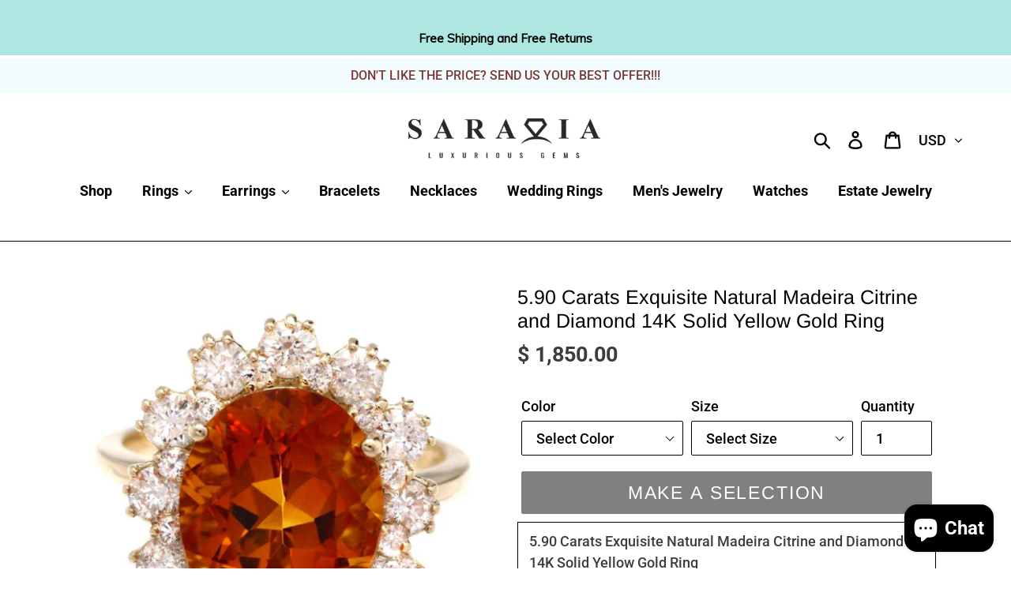

--- FILE ---
content_type: text/html; charset=utf-8
request_url: https://www.saraviagems.com/products/5-90-carats-exquisite-natural-madeira-citrine-and-diamond-14k-solid-yellow-gold-ring
body_size: 47409
content:
<!doctype html>
<html class="no-js" lang="en">
<head>
  <meta charset="utf-8">
  <meta http-equiv="X-UA-Compatible" content="IE=edge,chrome=1">
  <meta name="viewport" content="width=device-width,initial-scale=1">
  <meta name="theme-color" content="#000000">
  <link rel="canonical" href="https://www.saraviagems.com/products/5-90-carats-exquisite-natural-madeira-citrine-and-diamond-14k-solid-yellow-gold-ring"><link rel="shortcut icon" href="//www.saraviagems.com/cdn/shop/files/Favicon_ICON_40_x_40_1_32x32.png?v=1614358075" type="image/png"><title>5.90 Carats Exquisite Natural Madeira Citrine and Diamond 14K Solid Ye
&ndash; Saravia Gems</title><meta name="description" content="5.90 Carats Exquisite Natural Madeira Citrine and Diamond 14K Solid Yellow Gold RingSuggested Replacement Value: $6,700.00Total Natural Citrine Weights: 4.60 Carats Citrine Measures: 12 x 10mmNatural Round Diamonds Weight: 1.30 Carats (color G-H / Clarity Si1-SI2)Ring total weight: 6.2 gramsSKU #699"><!-- /snippets/social-meta-tags.liquid -->




<meta property="og:site_name" content="Saravia Gems">
<meta property="og:url" content="https://www.saraviagems.com/products/5-90-carats-exquisite-natural-madeira-citrine-and-diamond-14k-solid-yellow-gold-ring">
<meta property="og:title" content="5.90 Carats Exquisite Natural Madeira Citrine and Diamond 14K Solid Yellow Gold Ring">
<meta property="og:type" content="product">
<meta property="og:description" content="5.90 Carats Exquisite Natural Madeira Citrine and Diamond 14K Solid Yellow Gold RingSuggested Replacement Value: $6,700.00Total Natural Citrine Weights: 4.60 Carats Citrine Measures: 12 x 10mmNatural Round Diamonds Weight: 1.30 Carats (color G-H / Clarity Si1-SI2)Ring total weight: 6.2 gramsSKU #699">

  <meta property="og:price:amount" content="1,850.00">
  <meta property="og:price:currency" content="USD">

<meta property="og:image" content="http://www.saraviagems.com/cdn/shop/products/699-1_1200x1200.jpg?v=1590788997"><meta property="og:image" content="http://www.saraviagems.com/cdn/shop/products/699-2_1200x1200.jpg?v=1590788997"><meta property="og:image" content="http://www.saraviagems.com/cdn/shop/products/699-3_1200x1200.jpg?v=1590788997">
<meta property="og:image:secure_url" content="https://www.saraviagems.com/cdn/shop/products/699-1_1200x1200.jpg?v=1590788997"><meta property="og:image:secure_url" content="https://www.saraviagems.com/cdn/shop/products/699-2_1200x1200.jpg?v=1590788997"><meta property="og:image:secure_url" content="https://www.saraviagems.com/cdn/shop/products/699-3_1200x1200.jpg?v=1590788997">


<meta name="twitter:card" content="summary_large_image">
<meta name="twitter:title" content="5.90 Carats Exquisite Natural Madeira Citrine and Diamond 14K Solid Yellow Gold Ring">
<meta name="twitter:description" content="5.90 Carats Exquisite Natural Madeira Citrine and Diamond 14K Solid Yellow Gold RingSuggested Replacement Value: $6,700.00Total Natural Citrine Weights: 4.60 Carats Citrine Measures: 12 x 10mmNatural Round Diamonds Weight: 1.30 Carats (color G-H / Clarity Si1-SI2)Ring total weight: 6.2 gramsSKU #699">


  <link href="//www.saraviagems.com/cdn/shop/t/5/assets/theme.scss.css?v=95980302552409351601762149107" rel="stylesheet" type="text/css" media="all" />

  <script>
    var theme = {
      strings: {
        addToCart: "Add to Cart",
        soldOut: "Sold out",
        unavailable: "Make a Selection",
        regularPrice: "Regular price",
        sale: "Sale",
        showMore: "Show More",
        showLess: "Show Less",
        addressError: "Error looking up that address",
        addressNoResults: "No results for that address",
        addressQueryLimit: "You have exceeded the Google API usage limit. Consider upgrading to a \u003ca href=\"https:\/\/developers.google.com\/maps\/premium\/usage-limits\"\u003ePremium Plan\u003c\/a\u003e.",
        authError: "There was a problem authenticating your Google Maps account.",
        newWindow: "Opens in a new window.",
        external: "Opens external website.",
        newWindowExternal: "Opens external website in a new window.",
        quantityMinimumMessage: "Quantity must be 1 or more",
        unitPrice: "Unit price",
        unitPriceSeparator: "per",
        oneCartCount: "1 item",
        otherCartCount: "[count] items",
        quantityLabel: "Quantity: [count]"
      },
      moneyFormat: "$ {{amount}}"
    }

    document.documentElement.className = document.documentElement.className.replace('no-js', 'js');
  </script><script src="//www.saraviagems.com/cdn/shop/t/5/assets/lazysizes.js?v=94224023136283657951589841650" async="async"></script>
  <script src="//www.saraviagems.com/cdn/shop/t/5/assets/vendor.js?v=12001839194546984181589841653" defer="defer"></script>
  <script src="//www.saraviagems.com/cdn/shop/t/5/assets/theme.js?v=156446070892406532241591133471" defer="defer"></script>

  <script>window.performance && window.performance.mark && window.performance.mark('shopify.content_for_header.start');</script><meta name="google-site-verification" content="Sg8m6i3gZXh5RK5qslMwbsmRIas21AKVsY-968KI5UY">
<meta name="facebook-domain-verification" content="8ycv8ltxkdge21xg5v97eft38djiob">
<meta name="facebook-domain-verification" content="9u2qytrpd6ubnpdhqu2ze4z8sbk0l7">
<meta id="shopify-digital-wallet" name="shopify-digital-wallet" content="/10895230/digital_wallets/dialog">
<meta name="shopify-checkout-api-token" content="eebf62da2c2406716d4d03fc8e68530b">
<meta id="in-context-paypal-metadata" data-shop-id="10895230" data-venmo-supported="false" data-environment="production" data-locale="en_US" data-paypal-v4="true" data-currency="USD">
<link rel="alternate" type="application/json+oembed" href="https://www.saraviagems.com/products/5-90-carats-exquisite-natural-madeira-citrine-and-diamond-14k-solid-yellow-gold-ring.oembed">
<script async="async" src="/checkouts/internal/preloads.js?locale=en-US"></script>
<link rel="preconnect" href="https://shop.app" crossorigin="anonymous">
<script async="async" src="https://shop.app/checkouts/internal/preloads.js?locale=en-US&shop_id=10895230" crossorigin="anonymous"></script>
<script id="apple-pay-shop-capabilities" type="application/json">{"shopId":10895230,"countryCode":"US","currencyCode":"USD","merchantCapabilities":["supports3DS"],"merchantId":"gid:\/\/shopify\/Shop\/10895230","merchantName":"Saravia Gems","requiredBillingContactFields":["postalAddress","email"],"requiredShippingContactFields":["postalAddress","email"],"shippingType":"shipping","supportedNetworks":["visa","masterCard","amex","discover","elo","jcb"],"total":{"type":"pending","label":"Saravia Gems","amount":"1.00"},"shopifyPaymentsEnabled":true,"supportsSubscriptions":true}</script>
<script id="shopify-features" type="application/json">{"accessToken":"eebf62da2c2406716d4d03fc8e68530b","betas":["rich-media-storefront-analytics"],"domain":"www.saraviagems.com","predictiveSearch":true,"shopId":10895230,"locale":"en"}</script>
<script>var Shopify = Shopify || {};
Shopify.shop = "saravia.myshopify.com";
Shopify.locale = "en";
Shopify.currency = {"active":"USD","rate":"1.0"};
Shopify.country = "US";
Shopify.theme = {"name":"Theme-by-fiverr-com-joshhummer","id":82846285921,"schema_name":"Debut","schema_version":"12.2.3","theme_store_id":null,"role":"main"};
Shopify.theme.handle = "null";
Shopify.theme.style = {"id":null,"handle":null};
Shopify.cdnHost = "www.saraviagems.com/cdn";
Shopify.routes = Shopify.routes || {};
Shopify.routes.root = "/";</script>
<script type="module">!function(o){(o.Shopify=o.Shopify||{}).modules=!0}(window);</script>
<script>!function(o){function n(){var o=[];function n(){o.push(Array.prototype.slice.apply(arguments))}return n.q=o,n}var t=o.Shopify=o.Shopify||{};t.loadFeatures=n(),t.autoloadFeatures=n()}(window);</script>
<script>
  window.ShopifyPay = window.ShopifyPay || {};
  window.ShopifyPay.apiHost = "shop.app\/pay";
  window.ShopifyPay.redirectState = null;
</script>
<script id="shop-js-analytics" type="application/json">{"pageType":"product"}</script>
<script defer="defer" async type="module" src="//www.saraviagems.com/cdn/shopifycloud/shop-js/modules/v2/client.init-shop-cart-sync_C5BV16lS.en.esm.js"></script>
<script defer="defer" async type="module" src="//www.saraviagems.com/cdn/shopifycloud/shop-js/modules/v2/chunk.common_CygWptCX.esm.js"></script>
<script type="module">
  await import("//www.saraviagems.com/cdn/shopifycloud/shop-js/modules/v2/client.init-shop-cart-sync_C5BV16lS.en.esm.js");
await import("//www.saraviagems.com/cdn/shopifycloud/shop-js/modules/v2/chunk.common_CygWptCX.esm.js");

  window.Shopify.SignInWithShop?.initShopCartSync?.({"fedCMEnabled":true,"windoidEnabled":true});

</script>
<script>
  window.Shopify = window.Shopify || {};
  if (!window.Shopify.featureAssets) window.Shopify.featureAssets = {};
  window.Shopify.featureAssets['shop-js'] = {"shop-cart-sync":["modules/v2/client.shop-cart-sync_ZFArdW7E.en.esm.js","modules/v2/chunk.common_CygWptCX.esm.js"],"init-fed-cm":["modules/v2/client.init-fed-cm_CmiC4vf6.en.esm.js","modules/v2/chunk.common_CygWptCX.esm.js"],"shop-button":["modules/v2/client.shop-button_tlx5R9nI.en.esm.js","modules/v2/chunk.common_CygWptCX.esm.js"],"shop-cash-offers":["modules/v2/client.shop-cash-offers_DOA2yAJr.en.esm.js","modules/v2/chunk.common_CygWptCX.esm.js","modules/v2/chunk.modal_D71HUcav.esm.js"],"init-windoid":["modules/v2/client.init-windoid_sURxWdc1.en.esm.js","modules/v2/chunk.common_CygWptCX.esm.js"],"shop-toast-manager":["modules/v2/client.shop-toast-manager_ClPi3nE9.en.esm.js","modules/v2/chunk.common_CygWptCX.esm.js"],"init-shop-email-lookup-coordinator":["modules/v2/client.init-shop-email-lookup-coordinator_B8hsDcYM.en.esm.js","modules/v2/chunk.common_CygWptCX.esm.js"],"init-shop-cart-sync":["modules/v2/client.init-shop-cart-sync_C5BV16lS.en.esm.js","modules/v2/chunk.common_CygWptCX.esm.js"],"avatar":["modules/v2/client.avatar_BTnouDA3.en.esm.js"],"pay-button":["modules/v2/client.pay-button_FdsNuTd3.en.esm.js","modules/v2/chunk.common_CygWptCX.esm.js"],"init-customer-accounts":["modules/v2/client.init-customer-accounts_DxDtT_ad.en.esm.js","modules/v2/client.shop-login-button_C5VAVYt1.en.esm.js","modules/v2/chunk.common_CygWptCX.esm.js","modules/v2/chunk.modal_D71HUcav.esm.js"],"init-shop-for-new-customer-accounts":["modules/v2/client.init-shop-for-new-customer-accounts_ChsxoAhi.en.esm.js","modules/v2/client.shop-login-button_C5VAVYt1.en.esm.js","modules/v2/chunk.common_CygWptCX.esm.js","modules/v2/chunk.modal_D71HUcav.esm.js"],"shop-login-button":["modules/v2/client.shop-login-button_C5VAVYt1.en.esm.js","modules/v2/chunk.common_CygWptCX.esm.js","modules/v2/chunk.modal_D71HUcav.esm.js"],"init-customer-accounts-sign-up":["modules/v2/client.init-customer-accounts-sign-up_CPSyQ0Tj.en.esm.js","modules/v2/client.shop-login-button_C5VAVYt1.en.esm.js","modules/v2/chunk.common_CygWptCX.esm.js","modules/v2/chunk.modal_D71HUcav.esm.js"],"shop-follow-button":["modules/v2/client.shop-follow-button_Cva4Ekp9.en.esm.js","modules/v2/chunk.common_CygWptCX.esm.js","modules/v2/chunk.modal_D71HUcav.esm.js"],"checkout-modal":["modules/v2/client.checkout-modal_BPM8l0SH.en.esm.js","modules/v2/chunk.common_CygWptCX.esm.js","modules/v2/chunk.modal_D71HUcav.esm.js"],"lead-capture":["modules/v2/client.lead-capture_Bi8yE_yS.en.esm.js","modules/v2/chunk.common_CygWptCX.esm.js","modules/v2/chunk.modal_D71HUcav.esm.js"],"shop-login":["modules/v2/client.shop-login_D6lNrXab.en.esm.js","modules/v2/chunk.common_CygWptCX.esm.js","modules/v2/chunk.modal_D71HUcav.esm.js"],"payment-terms":["modules/v2/client.payment-terms_CZxnsJam.en.esm.js","modules/v2/chunk.common_CygWptCX.esm.js","modules/v2/chunk.modal_D71HUcav.esm.js"]};
</script>
<script>(function() {
  var isLoaded = false;
  function asyncLoad() {
    if (isLoaded) return;
    isLoaded = true;
    var urls = ["https:\/\/dyuszqdfuyvqq.cloudfront.net\/packs\/mf_embed_v8.js?mf_token=7c07f201-1b13-4c0f-a3d1-b6f591c6a59e\u0026shop=saravia.myshopify.com","https:\/\/cdn1.stamped.io\/files\/widget.min.js?shop=saravia.myshopify.com","https:\/\/toastibar-cdn.makeprosimp.com\/v1\/published\/34593\/f0624513822243c9958b6bf757da0cc0\/50\/app.js?v=1\u0026shop=saravia.myshopify.com","https:\/\/cdn.nfcube.com\/instafeed-8a79f543832adf5cd11262d4b6d2201c.js?shop=saravia.myshopify.com"];
    for (var i = 0; i < urls.length; i++) {
      var s = document.createElement('script');
      s.type = 'text/javascript';
      s.async = true;
      s.src = urls[i];
      var x = document.getElementsByTagName('script')[0];
      x.parentNode.insertBefore(s, x);
    }
  };
  if(window.attachEvent) {
    window.attachEvent('onload', asyncLoad);
  } else {
    window.addEventListener('load', asyncLoad, false);
  }
})();</script>
<script id="__st">var __st={"a":10895230,"offset":-28800,"reqid":"55cd7c2b-a119-4f7d-9b2d-7e994729de41-1768793357","pageurl":"www.saraviagems.com\/products\/5-90-carats-exquisite-natural-madeira-citrine-and-diamond-14k-solid-yellow-gold-ring","u":"8e6556f17b5a","p":"product","rtyp":"product","rid":4649793585249};</script>
<script>window.ShopifyPaypalV4VisibilityTracking = true;</script>
<script id="captcha-bootstrap">!function(){'use strict';const t='contact',e='account',n='new_comment',o=[[t,t],['blogs',n],['comments',n],[t,'customer']],c=[[e,'customer_login'],[e,'guest_login'],[e,'recover_customer_password'],[e,'create_customer']],r=t=>t.map((([t,e])=>`form[action*='/${t}']:not([data-nocaptcha='true']) input[name='form_type'][value='${e}']`)).join(','),a=t=>()=>t?[...document.querySelectorAll(t)].map((t=>t.form)):[];function s(){const t=[...o],e=r(t);return a(e)}const i='password',u='form_key',d=['recaptcha-v3-token','g-recaptcha-response','h-captcha-response',i],f=()=>{try{return window.sessionStorage}catch{return}},m='__shopify_v',_=t=>t.elements[u];function p(t,e,n=!1){try{const o=window.sessionStorage,c=JSON.parse(o.getItem(e)),{data:r}=function(t){const{data:e,action:n}=t;return t[m]||n?{data:e,action:n}:{data:t,action:n}}(c);for(const[e,n]of Object.entries(r))t.elements[e]&&(t.elements[e].value=n);n&&o.removeItem(e)}catch(o){console.error('form repopulation failed',{error:o})}}const l='form_type',E='cptcha';function T(t){t.dataset[E]=!0}const w=window,h=w.document,L='Shopify',v='ce_forms',y='captcha';let A=!1;((t,e)=>{const n=(g='f06e6c50-85a8-45c8-87d0-21a2b65856fe',I='https://cdn.shopify.com/shopifycloud/storefront-forms-hcaptcha/ce_storefront_forms_captcha_hcaptcha.v1.5.2.iife.js',D={infoText:'Protected by hCaptcha',privacyText:'Privacy',termsText:'Terms'},(t,e,n)=>{const o=w[L][v],c=o.bindForm;if(c)return c(t,g,e,D).then(n);var r;o.q.push([[t,g,e,D],n]),r=I,A||(h.body.append(Object.assign(h.createElement('script'),{id:'captcha-provider',async:!0,src:r})),A=!0)});var g,I,D;w[L]=w[L]||{},w[L][v]=w[L][v]||{},w[L][v].q=[],w[L][y]=w[L][y]||{},w[L][y].protect=function(t,e){n(t,void 0,e),T(t)},Object.freeze(w[L][y]),function(t,e,n,w,h,L){const[v,y,A,g]=function(t,e,n){const i=e?o:[],u=t?c:[],d=[...i,...u],f=r(d),m=r(i),_=r(d.filter((([t,e])=>n.includes(e))));return[a(f),a(m),a(_),s()]}(w,h,L),I=t=>{const e=t.target;return e instanceof HTMLFormElement?e:e&&e.form},D=t=>v().includes(t);t.addEventListener('submit',(t=>{const e=I(t);if(!e)return;const n=D(e)&&!e.dataset.hcaptchaBound&&!e.dataset.recaptchaBound,o=_(e),c=g().includes(e)&&(!o||!o.value);(n||c)&&t.preventDefault(),c&&!n&&(function(t){try{if(!f())return;!function(t){const e=f();if(!e)return;const n=_(t);if(!n)return;const o=n.value;o&&e.removeItem(o)}(t);const e=Array.from(Array(32),(()=>Math.random().toString(36)[2])).join('');!function(t,e){_(t)||t.append(Object.assign(document.createElement('input'),{type:'hidden',name:u})),t.elements[u].value=e}(t,e),function(t,e){const n=f();if(!n)return;const o=[...t.querySelectorAll(`input[type='${i}']`)].map((({name:t})=>t)),c=[...d,...o],r={};for(const[a,s]of new FormData(t).entries())c.includes(a)||(r[a]=s);n.setItem(e,JSON.stringify({[m]:1,action:t.action,data:r}))}(t,e)}catch(e){console.error('failed to persist form',e)}}(e),e.submit())}));const S=(t,e)=>{t&&!t.dataset[E]&&(n(t,e.some((e=>e===t))),T(t))};for(const o of['focusin','change'])t.addEventListener(o,(t=>{const e=I(t);D(e)&&S(e,y())}));const B=e.get('form_key'),M=e.get(l),P=B&&M;t.addEventListener('DOMContentLoaded',(()=>{const t=y();if(P)for(const e of t)e.elements[l].value===M&&p(e,B);[...new Set([...A(),...v().filter((t=>'true'===t.dataset.shopifyCaptcha))])].forEach((e=>S(e,t)))}))}(h,new URLSearchParams(w.location.search),n,t,e,['guest_login'])})(!0,!0)}();</script>
<script integrity="sha256-4kQ18oKyAcykRKYeNunJcIwy7WH5gtpwJnB7kiuLZ1E=" data-source-attribution="shopify.loadfeatures" defer="defer" src="//www.saraviagems.com/cdn/shopifycloud/storefront/assets/storefront/load_feature-a0a9edcb.js" crossorigin="anonymous"></script>
<script crossorigin="anonymous" defer="defer" src="//www.saraviagems.com/cdn/shopifycloud/storefront/assets/shopify_pay/storefront-65b4c6d7.js?v=20250812"></script>
<script data-source-attribution="shopify.dynamic_checkout.dynamic.init">var Shopify=Shopify||{};Shopify.PaymentButton=Shopify.PaymentButton||{isStorefrontPortableWallets:!0,init:function(){window.Shopify.PaymentButton.init=function(){};var t=document.createElement("script");t.src="https://www.saraviagems.com/cdn/shopifycloud/portable-wallets/latest/portable-wallets.en.js",t.type="module",document.head.appendChild(t)}};
</script>
<script data-source-attribution="shopify.dynamic_checkout.buyer_consent">
  function portableWalletsHideBuyerConsent(e){var t=document.getElementById("shopify-buyer-consent"),n=document.getElementById("shopify-subscription-policy-button");t&&n&&(t.classList.add("hidden"),t.setAttribute("aria-hidden","true"),n.removeEventListener("click",e))}function portableWalletsShowBuyerConsent(e){var t=document.getElementById("shopify-buyer-consent"),n=document.getElementById("shopify-subscription-policy-button");t&&n&&(t.classList.remove("hidden"),t.removeAttribute("aria-hidden"),n.addEventListener("click",e))}window.Shopify?.PaymentButton&&(window.Shopify.PaymentButton.hideBuyerConsent=portableWalletsHideBuyerConsent,window.Shopify.PaymentButton.showBuyerConsent=portableWalletsShowBuyerConsent);
</script>
<script>
  function portableWalletsCleanup(e){e&&e.src&&console.error("Failed to load portable wallets script "+e.src);var t=document.querySelectorAll("shopify-accelerated-checkout .shopify-payment-button__skeleton, shopify-accelerated-checkout-cart .wallet-cart-button__skeleton"),e=document.getElementById("shopify-buyer-consent");for(let e=0;e<t.length;e++)t[e].remove();e&&e.remove()}function portableWalletsNotLoadedAsModule(e){e instanceof ErrorEvent&&"string"==typeof e.message&&e.message.includes("import.meta")&&"string"==typeof e.filename&&e.filename.includes("portable-wallets")&&(window.removeEventListener("error",portableWalletsNotLoadedAsModule),window.Shopify.PaymentButton.failedToLoad=e,"loading"===document.readyState?document.addEventListener("DOMContentLoaded",window.Shopify.PaymentButton.init):window.Shopify.PaymentButton.init())}window.addEventListener("error",portableWalletsNotLoadedAsModule);
</script>

<script type="module" src="https://www.saraviagems.com/cdn/shopifycloud/portable-wallets/latest/portable-wallets.en.js" onError="portableWalletsCleanup(this)" crossorigin="anonymous"></script>
<script nomodule>
  document.addEventListener("DOMContentLoaded", portableWalletsCleanup);
</script>

<link id="shopify-accelerated-checkout-styles" rel="stylesheet" media="screen" href="https://www.saraviagems.com/cdn/shopifycloud/portable-wallets/latest/accelerated-checkout-backwards-compat.css" crossorigin="anonymous">
<style id="shopify-accelerated-checkout-cart">
        #shopify-buyer-consent {
  margin-top: 1em;
  display: inline-block;
  width: 100%;
}

#shopify-buyer-consent.hidden {
  display: none;
}

#shopify-subscription-policy-button {
  background: none;
  border: none;
  padding: 0;
  text-decoration: underline;
  font-size: inherit;
  cursor: pointer;
}

#shopify-subscription-policy-button::before {
  box-shadow: none;
}

      </style>

<script>window.performance && window.performance.mark && window.performance.mark('shopify.content_for_header.end');</script>

	







<!-- "snippets/hulkcode_common.liquid" was not rendered, the associated app was uninstalled --><script src='https://volumediscount.hulkapps.com/hulkcode.js' defer='defer'></script>



<script>
window.mlvedaShopCurrency = "USD";
window.shopCurrency = "USD";
window.supported_currencies = "USD GBP EUR CAD AUD INR JPY NZD SGD DKK EGP HKD";
</script><!-- BeginConsistentCartAddon -->  <script>    Shopify.customer_logged_in = false ;  Shopify.customer_email = "" ;  Shopify.log_uuids = true;    </script>  <!-- EndConsistentCartAddon -->
<script async src="https://assets.apphero.co/script_tags/154465_19830.js"></script><script src="https://cdn.shopify.com/extensions/7bc9bb47-adfa-4267-963e-cadee5096caf/inbox-1252/assets/inbox-chat-loader.js" type="text/javascript" defer="defer"></script>
<link href="https://monorail-edge.shopifysvc.com" rel="dns-prefetch">
<script>(function(){if ("sendBeacon" in navigator && "performance" in window) {try {var session_token_from_headers = performance.getEntriesByType('navigation')[0].serverTiming.find(x => x.name == '_s').description;} catch {var session_token_from_headers = undefined;}var session_cookie_matches = document.cookie.match(/_shopify_s=([^;]*)/);var session_token_from_cookie = session_cookie_matches && session_cookie_matches.length === 2 ? session_cookie_matches[1] : "";var session_token = session_token_from_headers || session_token_from_cookie || "";function handle_abandonment_event(e) {var entries = performance.getEntries().filter(function(entry) {return /monorail-edge.shopifysvc.com/.test(entry.name);});if (!window.abandonment_tracked && entries.length === 0) {window.abandonment_tracked = true;var currentMs = Date.now();var navigation_start = performance.timing.navigationStart;var payload = {shop_id: 10895230,url: window.location.href,navigation_start,duration: currentMs - navigation_start,session_token,page_type: "product"};window.navigator.sendBeacon("https://monorail-edge.shopifysvc.com/v1/produce", JSON.stringify({schema_id: "online_store_buyer_site_abandonment/1.1",payload: payload,metadata: {event_created_at_ms: currentMs,event_sent_at_ms: currentMs}}));}}window.addEventListener('pagehide', handle_abandonment_event);}}());</script>
<script id="web-pixels-manager-setup">(function e(e,d,r,n,o){if(void 0===o&&(o={}),!Boolean(null===(a=null===(i=window.Shopify)||void 0===i?void 0:i.analytics)||void 0===a?void 0:a.replayQueue)){var i,a;window.Shopify=window.Shopify||{};var t=window.Shopify;t.analytics=t.analytics||{};var s=t.analytics;s.replayQueue=[],s.publish=function(e,d,r){return s.replayQueue.push([e,d,r]),!0};try{self.performance.mark("wpm:start")}catch(e){}var l=function(){var e={modern:/Edge?\/(1{2}[4-9]|1[2-9]\d|[2-9]\d{2}|\d{4,})\.\d+(\.\d+|)|Firefox\/(1{2}[4-9]|1[2-9]\d|[2-9]\d{2}|\d{4,})\.\d+(\.\d+|)|Chrom(ium|e)\/(9{2}|\d{3,})\.\d+(\.\d+|)|(Maci|X1{2}).+ Version\/(15\.\d+|(1[6-9]|[2-9]\d|\d{3,})\.\d+)([,.]\d+|)( \(\w+\)|)( Mobile\/\w+|) Safari\/|Chrome.+OPR\/(9{2}|\d{3,})\.\d+\.\d+|(CPU[ +]OS|iPhone[ +]OS|CPU[ +]iPhone|CPU IPhone OS|CPU iPad OS)[ +]+(15[._]\d+|(1[6-9]|[2-9]\d|\d{3,})[._]\d+)([._]\d+|)|Android:?[ /-](13[3-9]|1[4-9]\d|[2-9]\d{2}|\d{4,})(\.\d+|)(\.\d+|)|Android.+Firefox\/(13[5-9]|1[4-9]\d|[2-9]\d{2}|\d{4,})\.\d+(\.\d+|)|Android.+Chrom(ium|e)\/(13[3-9]|1[4-9]\d|[2-9]\d{2}|\d{4,})\.\d+(\.\d+|)|SamsungBrowser\/([2-9]\d|\d{3,})\.\d+/,legacy:/Edge?\/(1[6-9]|[2-9]\d|\d{3,})\.\d+(\.\d+|)|Firefox\/(5[4-9]|[6-9]\d|\d{3,})\.\d+(\.\d+|)|Chrom(ium|e)\/(5[1-9]|[6-9]\d|\d{3,})\.\d+(\.\d+|)([\d.]+$|.*Safari\/(?![\d.]+ Edge\/[\d.]+$))|(Maci|X1{2}).+ Version\/(10\.\d+|(1[1-9]|[2-9]\d|\d{3,})\.\d+)([,.]\d+|)( \(\w+\)|)( Mobile\/\w+|) Safari\/|Chrome.+OPR\/(3[89]|[4-9]\d|\d{3,})\.\d+\.\d+|(CPU[ +]OS|iPhone[ +]OS|CPU[ +]iPhone|CPU IPhone OS|CPU iPad OS)[ +]+(10[._]\d+|(1[1-9]|[2-9]\d|\d{3,})[._]\d+)([._]\d+|)|Android:?[ /-](13[3-9]|1[4-9]\d|[2-9]\d{2}|\d{4,})(\.\d+|)(\.\d+|)|Mobile Safari.+OPR\/([89]\d|\d{3,})\.\d+\.\d+|Android.+Firefox\/(13[5-9]|1[4-9]\d|[2-9]\d{2}|\d{4,})\.\d+(\.\d+|)|Android.+Chrom(ium|e)\/(13[3-9]|1[4-9]\d|[2-9]\d{2}|\d{4,})\.\d+(\.\d+|)|Android.+(UC? ?Browser|UCWEB|U3)[ /]?(15\.([5-9]|\d{2,})|(1[6-9]|[2-9]\d|\d{3,})\.\d+)\.\d+|SamsungBrowser\/(5\.\d+|([6-9]|\d{2,})\.\d+)|Android.+MQ{2}Browser\/(14(\.(9|\d{2,})|)|(1[5-9]|[2-9]\d|\d{3,})(\.\d+|))(\.\d+|)|K[Aa][Ii]OS\/(3\.\d+|([4-9]|\d{2,})\.\d+)(\.\d+|)/},d=e.modern,r=e.legacy,n=navigator.userAgent;return n.match(d)?"modern":n.match(r)?"legacy":"unknown"}(),u="modern"===l?"modern":"legacy",c=(null!=n?n:{modern:"",legacy:""})[u],f=function(e){return[e.baseUrl,"/wpm","/b",e.hashVersion,"modern"===e.buildTarget?"m":"l",".js"].join("")}({baseUrl:d,hashVersion:r,buildTarget:u}),m=function(e){var d=e.version,r=e.bundleTarget,n=e.surface,o=e.pageUrl,i=e.monorailEndpoint;return{emit:function(e){var a=e.status,t=e.errorMsg,s=(new Date).getTime(),l=JSON.stringify({metadata:{event_sent_at_ms:s},events:[{schema_id:"web_pixels_manager_load/3.1",payload:{version:d,bundle_target:r,page_url:o,status:a,surface:n,error_msg:t},metadata:{event_created_at_ms:s}}]});if(!i)return console&&console.warn&&console.warn("[Web Pixels Manager] No Monorail endpoint provided, skipping logging."),!1;try{return self.navigator.sendBeacon.bind(self.navigator)(i,l)}catch(e){}var u=new XMLHttpRequest;try{return u.open("POST",i,!0),u.setRequestHeader("Content-Type","text/plain"),u.send(l),!0}catch(e){return console&&console.warn&&console.warn("[Web Pixels Manager] Got an unhandled error while logging to Monorail."),!1}}}}({version:r,bundleTarget:l,surface:e.surface,pageUrl:self.location.href,monorailEndpoint:e.monorailEndpoint});try{o.browserTarget=l,function(e){var d=e.src,r=e.async,n=void 0===r||r,o=e.onload,i=e.onerror,a=e.sri,t=e.scriptDataAttributes,s=void 0===t?{}:t,l=document.createElement("script"),u=document.querySelector("head"),c=document.querySelector("body");if(l.async=n,l.src=d,a&&(l.integrity=a,l.crossOrigin="anonymous"),s)for(var f in s)if(Object.prototype.hasOwnProperty.call(s,f))try{l.dataset[f]=s[f]}catch(e){}if(o&&l.addEventListener("load",o),i&&l.addEventListener("error",i),u)u.appendChild(l);else{if(!c)throw new Error("Did not find a head or body element to append the script");c.appendChild(l)}}({src:f,async:!0,onload:function(){if(!function(){var e,d;return Boolean(null===(d=null===(e=window.Shopify)||void 0===e?void 0:e.analytics)||void 0===d?void 0:d.initialized)}()){var d=window.webPixelsManager.init(e)||void 0;if(d){var r=window.Shopify.analytics;r.replayQueue.forEach((function(e){var r=e[0],n=e[1],o=e[2];d.publishCustomEvent(r,n,o)})),r.replayQueue=[],r.publish=d.publishCustomEvent,r.visitor=d.visitor,r.initialized=!0}}},onerror:function(){return m.emit({status:"failed",errorMsg:"".concat(f," has failed to load")})},sri:function(e){var d=/^sha384-[A-Za-z0-9+/=]+$/;return"string"==typeof e&&d.test(e)}(c)?c:"",scriptDataAttributes:o}),m.emit({status:"loading"})}catch(e){m.emit({status:"failed",errorMsg:(null==e?void 0:e.message)||"Unknown error"})}}})({shopId: 10895230,storefrontBaseUrl: "https://www.saraviagems.com",extensionsBaseUrl: "https://extensions.shopifycdn.com/cdn/shopifycloud/web-pixels-manager",monorailEndpoint: "https://monorail-edge.shopifysvc.com/unstable/produce_batch",surface: "storefront-renderer",enabledBetaFlags: ["2dca8a86"],webPixelsConfigList: [{"id":"27754593","configuration":"{\"tagID\":\"2612685702542\"}","eventPayloadVersion":"v1","runtimeContext":"STRICT","scriptVersion":"18031546ee651571ed29edbe71a3550b","type":"APP","apiClientId":3009811,"privacyPurposes":["ANALYTICS","MARKETING","SALE_OF_DATA"],"dataSharingAdjustments":{"protectedCustomerApprovalScopes":["read_customer_address","read_customer_email","read_customer_name","read_customer_personal_data","read_customer_phone"]}},{"id":"shopify-app-pixel","configuration":"{}","eventPayloadVersion":"v1","runtimeContext":"STRICT","scriptVersion":"0450","apiClientId":"shopify-pixel","type":"APP","privacyPurposes":["ANALYTICS","MARKETING"]},{"id":"shopify-custom-pixel","eventPayloadVersion":"v1","runtimeContext":"LAX","scriptVersion":"0450","apiClientId":"shopify-pixel","type":"CUSTOM","privacyPurposes":["ANALYTICS","MARKETING"]}],isMerchantRequest: false,initData: {"shop":{"name":"Saravia Gems","paymentSettings":{"currencyCode":"USD"},"myshopifyDomain":"saravia.myshopify.com","countryCode":"US","storefrontUrl":"https:\/\/www.saraviagems.com"},"customer":null,"cart":null,"checkout":null,"productVariants":[{"price":{"amount":1850.0,"currencyCode":"USD"},"product":{"title":"5.90 Carats Exquisite Natural Madeira Citrine and Diamond 14K Solid Yellow Gold Ring","vendor":"Saravia Gems","id":"4649793585249","untranslatedTitle":"5.90 Carats Exquisite Natural Madeira Citrine and Diamond 14K Solid Yellow Gold Ring","url":"\/products\/5-90-carats-exquisite-natural-madeira-citrine-and-diamond-14k-solid-yellow-gold-ring","type":"Ring"},"id":"32367383347297","image":{"src":"\/\/www.saraviagems.com\/cdn\/shop\/products\/699-1.jpg?v=1590788997"},"sku":"699 -1","title":"White Gold \/ 4","untranslatedTitle":"White Gold \/ 4"},{"price":{"amount":1850.0,"currencyCode":"USD"},"product":{"title":"5.90 Carats Exquisite Natural Madeira Citrine and Diamond 14K Solid Yellow Gold Ring","vendor":"Saravia Gems","id":"4649793585249","untranslatedTitle":"5.90 Carats Exquisite Natural Madeira Citrine and Diamond 14K Solid Yellow Gold Ring","url":"\/products\/5-90-carats-exquisite-natural-madeira-citrine-and-diamond-14k-solid-yellow-gold-ring","type":"Ring"},"id":"32367383380065","image":{"src":"\/\/www.saraviagems.com\/cdn\/shop\/products\/699-1.jpg?v=1590788997"},"sku":"699 -2","title":"White Gold \/ 4.5","untranslatedTitle":"White Gold \/ 4.5"},{"price":{"amount":1850.0,"currencyCode":"USD"},"product":{"title":"5.90 Carats Exquisite Natural Madeira Citrine and Diamond 14K Solid Yellow Gold Ring","vendor":"Saravia Gems","id":"4649793585249","untranslatedTitle":"5.90 Carats Exquisite Natural Madeira Citrine and Diamond 14K Solid Yellow Gold Ring","url":"\/products\/5-90-carats-exquisite-natural-madeira-citrine-and-diamond-14k-solid-yellow-gold-ring","type":"Ring"},"id":"32367383412833","image":{"src":"\/\/www.saraviagems.com\/cdn\/shop\/products\/699-1.jpg?v=1590788997"},"sku":"699 -3","title":"White Gold \/ 5","untranslatedTitle":"White Gold \/ 5"},{"price":{"amount":1850.0,"currencyCode":"USD"},"product":{"title":"5.90 Carats Exquisite Natural Madeira Citrine and Diamond 14K Solid Yellow Gold Ring","vendor":"Saravia Gems","id":"4649793585249","untranslatedTitle":"5.90 Carats Exquisite Natural Madeira Citrine and Diamond 14K Solid Yellow Gold Ring","url":"\/products\/5-90-carats-exquisite-natural-madeira-citrine-and-diamond-14k-solid-yellow-gold-ring","type":"Ring"},"id":"32367383445601","image":{"src":"\/\/www.saraviagems.com\/cdn\/shop\/products\/699-1.jpg?v=1590788997"},"sku":"699 -4","title":"White Gold \/ 5.5","untranslatedTitle":"White Gold \/ 5.5"},{"price":{"amount":1850.0,"currencyCode":"USD"},"product":{"title":"5.90 Carats Exquisite Natural Madeira Citrine and Diamond 14K Solid Yellow Gold Ring","vendor":"Saravia Gems","id":"4649793585249","untranslatedTitle":"5.90 Carats Exquisite Natural Madeira Citrine and Diamond 14K Solid Yellow Gold Ring","url":"\/products\/5-90-carats-exquisite-natural-madeira-citrine-and-diamond-14k-solid-yellow-gold-ring","type":"Ring"},"id":"32367383478369","image":{"src":"\/\/www.saraviagems.com\/cdn\/shop\/products\/699-1.jpg?v=1590788997"},"sku":"699 -5","title":"White Gold \/ 6","untranslatedTitle":"White Gold \/ 6"},{"price":{"amount":1850.0,"currencyCode":"USD"},"product":{"title":"5.90 Carats Exquisite Natural Madeira Citrine and Diamond 14K Solid Yellow Gold Ring","vendor":"Saravia Gems","id":"4649793585249","untranslatedTitle":"5.90 Carats Exquisite Natural Madeira Citrine and Diamond 14K Solid Yellow Gold Ring","url":"\/products\/5-90-carats-exquisite-natural-madeira-citrine-and-diamond-14k-solid-yellow-gold-ring","type":"Ring"},"id":"32367383511137","image":{"src":"\/\/www.saraviagems.com\/cdn\/shop\/products\/699-1.jpg?v=1590788997"},"sku":"699 -6","title":"White Gold \/ 6.5","untranslatedTitle":"White Gold \/ 6.5"},{"price":{"amount":1850.0,"currencyCode":"USD"},"product":{"title":"5.90 Carats Exquisite Natural Madeira Citrine and Diamond 14K Solid Yellow Gold Ring","vendor":"Saravia Gems","id":"4649793585249","untranslatedTitle":"5.90 Carats Exquisite Natural Madeira Citrine and Diamond 14K Solid Yellow Gold Ring","url":"\/products\/5-90-carats-exquisite-natural-madeira-citrine-and-diamond-14k-solid-yellow-gold-ring","type":"Ring"},"id":"32367383543905","image":{"src":"\/\/www.saraviagems.com\/cdn\/shop\/products\/699-1.jpg?v=1590788997"},"sku":"699 -7","title":"White Gold \/ 7","untranslatedTitle":"White Gold \/ 7"},{"price":{"amount":1850.0,"currencyCode":"USD"},"product":{"title":"5.90 Carats Exquisite Natural Madeira Citrine and Diamond 14K Solid Yellow Gold Ring","vendor":"Saravia Gems","id":"4649793585249","untranslatedTitle":"5.90 Carats Exquisite Natural Madeira Citrine and Diamond 14K Solid Yellow Gold Ring","url":"\/products\/5-90-carats-exquisite-natural-madeira-citrine-and-diamond-14k-solid-yellow-gold-ring","type":"Ring"},"id":"32367383576673","image":{"src":"\/\/www.saraviagems.com\/cdn\/shop\/products\/699-1.jpg?v=1590788997"},"sku":"699 -8","title":"White Gold \/ 7.5","untranslatedTitle":"White Gold \/ 7.5"},{"price":{"amount":1850.0,"currencyCode":"USD"},"product":{"title":"5.90 Carats Exquisite Natural Madeira Citrine and Diamond 14K Solid Yellow Gold Ring","vendor":"Saravia Gems","id":"4649793585249","untranslatedTitle":"5.90 Carats Exquisite Natural Madeira Citrine and Diamond 14K Solid Yellow Gold Ring","url":"\/products\/5-90-carats-exquisite-natural-madeira-citrine-and-diamond-14k-solid-yellow-gold-ring","type":"Ring"},"id":"32367383609441","image":{"src":"\/\/www.saraviagems.com\/cdn\/shop\/products\/699-1.jpg?v=1590788997"},"sku":"699 -9","title":"White Gold \/ 8","untranslatedTitle":"White Gold \/ 8"},{"price":{"amount":1850.0,"currencyCode":"USD"},"product":{"title":"5.90 Carats Exquisite Natural Madeira Citrine and Diamond 14K Solid Yellow Gold Ring","vendor":"Saravia Gems","id":"4649793585249","untranslatedTitle":"5.90 Carats Exquisite Natural Madeira Citrine and Diamond 14K Solid Yellow Gold Ring","url":"\/products\/5-90-carats-exquisite-natural-madeira-citrine-and-diamond-14k-solid-yellow-gold-ring","type":"Ring"},"id":"32367383642209","image":{"src":"\/\/www.saraviagems.com\/cdn\/shop\/products\/699-1.jpg?v=1590788997"},"sku":"699 -10","title":"White Gold \/ 8.5","untranslatedTitle":"White Gold \/ 8.5"},{"price":{"amount":1850.0,"currencyCode":"USD"},"product":{"title":"5.90 Carats Exquisite Natural Madeira Citrine and Diamond 14K Solid Yellow Gold Ring","vendor":"Saravia Gems","id":"4649793585249","untranslatedTitle":"5.90 Carats Exquisite Natural Madeira Citrine and Diamond 14K Solid Yellow Gold Ring","url":"\/products\/5-90-carats-exquisite-natural-madeira-citrine-and-diamond-14k-solid-yellow-gold-ring","type":"Ring"},"id":"32367383674977","image":{"src":"\/\/www.saraviagems.com\/cdn\/shop\/products\/699-1.jpg?v=1590788997"},"sku":"699 -11","title":"White Gold \/ 9","untranslatedTitle":"White Gold \/ 9"},{"price":{"amount":1850.0,"currencyCode":"USD"},"product":{"title":"5.90 Carats Exquisite Natural Madeira Citrine and Diamond 14K Solid Yellow Gold Ring","vendor":"Saravia Gems","id":"4649793585249","untranslatedTitle":"5.90 Carats Exquisite Natural Madeira Citrine and Diamond 14K Solid Yellow Gold Ring","url":"\/products\/5-90-carats-exquisite-natural-madeira-citrine-and-diamond-14k-solid-yellow-gold-ring","type":"Ring"},"id":"32367383707745","image":{"src":"\/\/www.saraviagems.com\/cdn\/shop\/products\/699-1.jpg?v=1590788997"},"sku":"699 -12","title":"White Gold \/ 9.5","untranslatedTitle":"White Gold \/ 9.5"},{"price":{"amount":1850.0,"currencyCode":"USD"},"product":{"title":"5.90 Carats Exquisite Natural Madeira Citrine and Diamond 14K Solid Yellow Gold Ring","vendor":"Saravia Gems","id":"4649793585249","untranslatedTitle":"5.90 Carats Exquisite Natural Madeira Citrine and Diamond 14K Solid Yellow Gold Ring","url":"\/products\/5-90-carats-exquisite-natural-madeira-citrine-and-diamond-14k-solid-yellow-gold-ring","type":"Ring"},"id":"32367383740513","image":{"src":"\/\/www.saraviagems.com\/cdn\/shop\/products\/699-1.jpg?v=1590788997"},"sku":"699 -13","title":"White Gold \/ 10","untranslatedTitle":"White Gold \/ 10"},{"price":{"amount":1850.0,"currencyCode":"USD"},"product":{"title":"5.90 Carats Exquisite Natural Madeira Citrine and Diamond 14K Solid Yellow Gold Ring","vendor":"Saravia Gems","id":"4649793585249","untranslatedTitle":"5.90 Carats Exquisite Natural Madeira Citrine and Diamond 14K Solid Yellow Gold Ring","url":"\/products\/5-90-carats-exquisite-natural-madeira-citrine-and-diamond-14k-solid-yellow-gold-ring","type":"Ring"},"id":"32367383773281","image":{"src":"\/\/www.saraviagems.com\/cdn\/shop\/products\/699-1.jpg?v=1590788997"},"sku":"699 -14","title":"White Gold \/ 10.5","untranslatedTitle":"White Gold \/ 10.5"},{"price":{"amount":1850.0,"currencyCode":"USD"},"product":{"title":"5.90 Carats Exquisite Natural Madeira Citrine and Diamond 14K Solid Yellow Gold Ring","vendor":"Saravia Gems","id":"4649793585249","untranslatedTitle":"5.90 Carats Exquisite Natural Madeira Citrine and Diamond 14K Solid Yellow Gold Ring","url":"\/products\/5-90-carats-exquisite-natural-madeira-citrine-and-diamond-14k-solid-yellow-gold-ring","type":"Ring"},"id":"32367383806049","image":{"src":"\/\/www.saraviagems.com\/cdn\/shop\/products\/699-1.jpg?v=1590788997"},"sku":"699 -15","title":"White Gold \/ 11","untranslatedTitle":"White Gold \/ 11"},{"price":{"amount":1850.0,"currencyCode":"USD"},"product":{"title":"5.90 Carats Exquisite Natural Madeira Citrine and Diamond 14K Solid Yellow Gold Ring","vendor":"Saravia Gems","id":"4649793585249","untranslatedTitle":"5.90 Carats Exquisite Natural Madeira Citrine and Diamond 14K Solid Yellow Gold Ring","url":"\/products\/5-90-carats-exquisite-natural-madeira-citrine-and-diamond-14k-solid-yellow-gold-ring","type":"Ring"},"id":"32367383838817","image":{"src":"\/\/www.saraviagems.com\/cdn\/shop\/products\/699-1.jpg?v=1590788997"},"sku":"699 -16","title":"White Gold \/ 11.5","untranslatedTitle":"White Gold \/ 11.5"},{"price":{"amount":1850.0,"currencyCode":"USD"},"product":{"title":"5.90 Carats Exquisite Natural Madeira Citrine and Diamond 14K Solid Yellow Gold Ring","vendor":"Saravia Gems","id":"4649793585249","untranslatedTitle":"5.90 Carats Exquisite Natural Madeira Citrine and Diamond 14K Solid Yellow Gold Ring","url":"\/products\/5-90-carats-exquisite-natural-madeira-citrine-and-diamond-14k-solid-yellow-gold-ring","type":"Ring"},"id":"32367383871585","image":{"src":"\/\/www.saraviagems.com\/cdn\/shop\/products\/699-1.jpg?v=1590788997"},"sku":"699 -17","title":"White Gold \/ 12","untranslatedTitle":"White Gold \/ 12"},{"price":{"amount":1850.0,"currencyCode":"USD"},"product":{"title":"5.90 Carats Exquisite Natural Madeira Citrine and Diamond 14K Solid Yellow Gold Ring","vendor":"Saravia Gems","id":"4649793585249","untranslatedTitle":"5.90 Carats Exquisite Natural Madeira Citrine and Diamond 14K Solid Yellow Gold Ring","url":"\/products\/5-90-carats-exquisite-natural-madeira-citrine-and-diamond-14k-solid-yellow-gold-ring","type":"Ring"},"id":"32367383904353","image":{"src":"\/\/www.saraviagems.com\/cdn\/shop\/products\/699-1.jpg?v=1590788997"},"sku":"699 -18","title":"Yellow Gold \/ 4","untranslatedTitle":"Yellow Gold \/ 4"},{"price":{"amount":1850.0,"currencyCode":"USD"},"product":{"title":"5.90 Carats Exquisite Natural Madeira Citrine and Diamond 14K Solid Yellow Gold Ring","vendor":"Saravia Gems","id":"4649793585249","untranslatedTitle":"5.90 Carats Exquisite Natural Madeira Citrine and Diamond 14K Solid Yellow Gold Ring","url":"\/products\/5-90-carats-exquisite-natural-madeira-citrine-and-diamond-14k-solid-yellow-gold-ring","type":"Ring"},"id":"32367383937121","image":{"src":"\/\/www.saraviagems.com\/cdn\/shop\/products\/699-1.jpg?v=1590788997"},"sku":"699 -19","title":"Yellow Gold \/ 4.5","untranslatedTitle":"Yellow Gold \/ 4.5"},{"price":{"amount":1850.0,"currencyCode":"USD"},"product":{"title":"5.90 Carats Exquisite Natural Madeira Citrine and Diamond 14K Solid Yellow Gold Ring","vendor":"Saravia Gems","id":"4649793585249","untranslatedTitle":"5.90 Carats Exquisite Natural Madeira Citrine and Diamond 14K Solid Yellow Gold Ring","url":"\/products\/5-90-carats-exquisite-natural-madeira-citrine-and-diamond-14k-solid-yellow-gold-ring","type":"Ring"},"id":"32367383969889","image":{"src":"\/\/www.saraviagems.com\/cdn\/shop\/products\/699-1.jpg?v=1590788997"},"sku":"699 -20","title":"Yellow Gold \/ 5","untranslatedTitle":"Yellow Gold \/ 5"},{"price":{"amount":1850.0,"currencyCode":"USD"},"product":{"title":"5.90 Carats Exquisite Natural Madeira Citrine and Diamond 14K Solid Yellow Gold Ring","vendor":"Saravia Gems","id":"4649793585249","untranslatedTitle":"5.90 Carats Exquisite Natural Madeira Citrine and Diamond 14K Solid Yellow Gold Ring","url":"\/products\/5-90-carats-exquisite-natural-madeira-citrine-and-diamond-14k-solid-yellow-gold-ring","type":"Ring"},"id":"32367384002657","image":{"src":"\/\/www.saraviagems.com\/cdn\/shop\/products\/699-1.jpg?v=1590788997"},"sku":"699 -21","title":"Yellow Gold \/ 5.5","untranslatedTitle":"Yellow Gold \/ 5.5"},{"price":{"amount":1850.0,"currencyCode":"USD"},"product":{"title":"5.90 Carats Exquisite Natural Madeira Citrine and Diamond 14K Solid Yellow Gold Ring","vendor":"Saravia Gems","id":"4649793585249","untranslatedTitle":"5.90 Carats Exquisite Natural Madeira Citrine and Diamond 14K Solid Yellow Gold Ring","url":"\/products\/5-90-carats-exquisite-natural-madeira-citrine-and-diamond-14k-solid-yellow-gold-ring","type":"Ring"},"id":"32367384035425","image":{"src":"\/\/www.saraviagems.com\/cdn\/shop\/products\/699-1.jpg?v=1590788997"},"sku":"699 -22","title":"Yellow Gold \/ 6","untranslatedTitle":"Yellow Gold \/ 6"},{"price":{"amount":1850.0,"currencyCode":"USD"},"product":{"title":"5.90 Carats Exquisite Natural Madeira Citrine and Diamond 14K Solid Yellow Gold Ring","vendor":"Saravia Gems","id":"4649793585249","untranslatedTitle":"5.90 Carats Exquisite Natural Madeira Citrine and Diamond 14K Solid Yellow Gold Ring","url":"\/products\/5-90-carats-exquisite-natural-madeira-citrine-and-diamond-14k-solid-yellow-gold-ring","type":"Ring"},"id":"32367384068193","image":{"src":"\/\/www.saraviagems.com\/cdn\/shop\/products\/699-1.jpg?v=1590788997"},"sku":"699 -23","title":"Yellow Gold \/ 6.5","untranslatedTitle":"Yellow Gold \/ 6.5"},{"price":{"amount":1850.0,"currencyCode":"USD"},"product":{"title":"5.90 Carats Exquisite Natural Madeira Citrine and Diamond 14K Solid Yellow Gold Ring","vendor":"Saravia Gems","id":"4649793585249","untranslatedTitle":"5.90 Carats Exquisite Natural Madeira Citrine and Diamond 14K Solid Yellow Gold Ring","url":"\/products\/5-90-carats-exquisite-natural-madeira-citrine-and-diamond-14k-solid-yellow-gold-ring","type":"Ring"},"id":"32367384100961","image":{"src":"\/\/www.saraviagems.com\/cdn\/shop\/products\/699-1.jpg?v=1590788997"},"sku":"699 -24","title":"Yellow Gold \/ 7","untranslatedTitle":"Yellow Gold \/ 7"},{"price":{"amount":1850.0,"currencyCode":"USD"},"product":{"title":"5.90 Carats Exquisite Natural Madeira Citrine and Diamond 14K Solid Yellow Gold Ring","vendor":"Saravia Gems","id":"4649793585249","untranslatedTitle":"5.90 Carats Exquisite Natural Madeira Citrine and Diamond 14K Solid Yellow Gold Ring","url":"\/products\/5-90-carats-exquisite-natural-madeira-citrine-and-diamond-14k-solid-yellow-gold-ring","type":"Ring"},"id":"32367384133729","image":{"src":"\/\/www.saraviagems.com\/cdn\/shop\/products\/699-1.jpg?v=1590788997"},"sku":"699 -25","title":"Yellow Gold \/ 7.5","untranslatedTitle":"Yellow Gold \/ 7.5"},{"price":{"amount":1850.0,"currencyCode":"USD"},"product":{"title":"5.90 Carats Exquisite Natural Madeira Citrine and Diamond 14K Solid Yellow Gold Ring","vendor":"Saravia Gems","id":"4649793585249","untranslatedTitle":"5.90 Carats Exquisite Natural Madeira Citrine and Diamond 14K Solid Yellow Gold Ring","url":"\/products\/5-90-carats-exquisite-natural-madeira-citrine-and-diamond-14k-solid-yellow-gold-ring","type":"Ring"},"id":"32367384166497","image":{"src":"\/\/www.saraviagems.com\/cdn\/shop\/products\/699-1.jpg?v=1590788997"},"sku":"699 -26","title":"Yellow Gold \/ 8","untranslatedTitle":"Yellow Gold \/ 8"},{"price":{"amount":1850.0,"currencyCode":"USD"},"product":{"title":"5.90 Carats Exquisite Natural Madeira Citrine and Diamond 14K Solid Yellow Gold Ring","vendor":"Saravia Gems","id":"4649793585249","untranslatedTitle":"5.90 Carats Exquisite Natural Madeira Citrine and Diamond 14K Solid Yellow Gold Ring","url":"\/products\/5-90-carats-exquisite-natural-madeira-citrine-and-diamond-14k-solid-yellow-gold-ring","type":"Ring"},"id":"32367384199265","image":{"src":"\/\/www.saraviagems.com\/cdn\/shop\/products\/699-1.jpg?v=1590788997"},"sku":"699 -27","title":"Yellow Gold \/ 8.5","untranslatedTitle":"Yellow Gold \/ 8.5"},{"price":{"amount":1850.0,"currencyCode":"USD"},"product":{"title":"5.90 Carats Exquisite Natural Madeira Citrine and Diamond 14K Solid Yellow Gold Ring","vendor":"Saravia Gems","id":"4649793585249","untranslatedTitle":"5.90 Carats Exquisite Natural Madeira Citrine and Diamond 14K Solid Yellow Gold Ring","url":"\/products\/5-90-carats-exquisite-natural-madeira-citrine-and-diamond-14k-solid-yellow-gold-ring","type":"Ring"},"id":"32367384232033","image":{"src":"\/\/www.saraviagems.com\/cdn\/shop\/products\/699-1.jpg?v=1590788997"},"sku":"699 -28","title":"Yellow Gold \/ 9","untranslatedTitle":"Yellow Gold \/ 9"},{"price":{"amount":1850.0,"currencyCode":"USD"},"product":{"title":"5.90 Carats Exquisite Natural Madeira Citrine and Diamond 14K Solid Yellow Gold Ring","vendor":"Saravia Gems","id":"4649793585249","untranslatedTitle":"5.90 Carats Exquisite Natural Madeira Citrine and Diamond 14K Solid Yellow Gold Ring","url":"\/products\/5-90-carats-exquisite-natural-madeira-citrine-and-diamond-14k-solid-yellow-gold-ring","type":"Ring"},"id":"32367384297569","image":{"src":"\/\/www.saraviagems.com\/cdn\/shop\/products\/699-1.jpg?v=1590788997"},"sku":"699 -29","title":"Yellow Gold \/ 9.5","untranslatedTitle":"Yellow Gold \/ 9.5"},{"price":{"amount":1850.0,"currencyCode":"USD"},"product":{"title":"5.90 Carats Exquisite Natural Madeira Citrine and Diamond 14K Solid Yellow Gold Ring","vendor":"Saravia Gems","id":"4649793585249","untranslatedTitle":"5.90 Carats Exquisite Natural Madeira Citrine and Diamond 14K Solid Yellow Gold Ring","url":"\/products\/5-90-carats-exquisite-natural-madeira-citrine-and-diamond-14k-solid-yellow-gold-ring","type":"Ring"},"id":"32367384330337","image":{"src":"\/\/www.saraviagems.com\/cdn\/shop\/products\/699-1.jpg?v=1590788997"},"sku":"699 -30","title":"Yellow Gold \/ 10","untranslatedTitle":"Yellow Gold \/ 10"},{"price":{"amount":1850.0,"currencyCode":"USD"},"product":{"title":"5.90 Carats Exquisite Natural Madeira Citrine and Diamond 14K Solid Yellow Gold Ring","vendor":"Saravia Gems","id":"4649793585249","untranslatedTitle":"5.90 Carats Exquisite Natural Madeira Citrine and Diamond 14K Solid Yellow Gold Ring","url":"\/products\/5-90-carats-exquisite-natural-madeira-citrine-and-diamond-14k-solid-yellow-gold-ring","type":"Ring"},"id":"32367384363105","image":{"src":"\/\/www.saraviagems.com\/cdn\/shop\/products\/699-1.jpg?v=1590788997"},"sku":"699 -31","title":"Yellow Gold \/ 10.5","untranslatedTitle":"Yellow Gold \/ 10.5"},{"price":{"amount":1850.0,"currencyCode":"USD"},"product":{"title":"5.90 Carats Exquisite Natural Madeira Citrine and Diamond 14K Solid Yellow Gold Ring","vendor":"Saravia Gems","id":"4649793585249","untranslatedTitle":"5.90 Carats Exquisite Natural Madeira Citrine and Diamond 14K Solid Yellow Gold Ring","url":"\/products\/5-90-carats-exquisite-natural-madeira-citrine-and-diamond-14k-solid-yellow-gold-ring","type":"Ring"},"id":"32367384395873","image":{"src":"\/\/www.saraviagems.com\/cdn\/shop\/products\/699-1.jpg?v=1590788997"},"sku":"699 -32","title":"Yellow Gold \/ 11","untranslatedTitle":"Yellow Gold \/ 11"},{"price":{"amount":1850.0,"currencyCode":"USD"},"product":{"title":"5.90 Carats Exquisite Natural Madeira Citrine and Diamond 14K Solid Yellow Gold Ring","vendor":"Saravia Gems","id":"4649793585249","untranslatedTitle":"5.90 Carats Exquisite Natural Madeira Citrine and Diamond 14K Solid Yellow Gold Ring","url":"\/products\/5-90-carats-exquisite-natural-madeira-citrine-and-diamond-14k-solid-yellow-gold-ring","type":"Ring"},"id":"32367384428641","image":{"src":"\/\/www.saraviagems.com\/cdn\/shop\/products\/699-1.jpg?v=1590788997"},"sku":"699 -33","title":"Yellow Gold \/ 11.5","untranslatedTitle":"Yellow Gold \/ 11.5"},{"price":{"amount":1850.0,"currencyCode":"USD"},"product":{"title":"5.90 Carats Exquisite Natural Madeira Citrine and Diamond 14K Solid Yellow Gold Ring","vendor":"Saravia Gems","id":"4649793585249","untranslatedTitle":"5.90 Carats Exquisite Natural Madeira Citrine and Diamond 14K Solid Yellow Gold Ring","url":"\/products\/5-90-carats-exquisite-natural-madeira-citrine-and-diamond-14k-solid-yellow-gold-ring","type":"Ring"},"id":"32367384461409","image":{"src":"\/\/www.saraviagems.com\/cdn\/shop\/products\/699-1.jpg?v=1590788997"},"sku":"699 -34","title":"Yellow Gold \/ 12","untranslatedTitle":"Yellow Gold \/ 12"},{"price":{"amount":1850.0,"currencyCode":"USD"},"product":{"title":"5.90 Carats Exquisite Natural Madeira Citrine and Diamond 14K Solid Yellow Gold Ring","vendor":"Saravia Gems","id":"4649793585249","untranslatedTitle":"5.90 Carats Exquisite Natural Madeira Citrine and Diamond 14K Solid Yellow Gold Ring","url":"\/products\/5-90-carats-exquisite-natural-madeira-citrine-and-diamond-14k-solid-yellow-gold-ring","type":"Ring"},"id":"32367384494177","image":{"src":"\/\/www.saraviagems.com\/cdn\/shop\/products\/699-1.jpg?v=1590788997"},"sku":"699 -35","title":"Rose Gold \/ 4","untranslatedTitle":"Rose Gold \/ 4"},{"price":{"amount":1850.0,"currencyCode":"USD"},"product":{"title":"5.90 Carats Exquisite Natural Madeira Citrine and Diamond 14K Solid Yellow Gold Ring","vendor":"Saravia Gems","id":"4649793585249","untranslatedTitle":"5.90 Carats Exquisite Natural Madeira Citrine and Diamond 14K Solid Yellow Gold Ring","url":"\/products\/5-90-carats-exquisite-natural-madeira-citrine-and-diamond-14k-solid-yellow-gold-ring","type":"Ring"},"id":"32367384526945","image":{"src":"\/\/www.saraviagems.com\/cdn\/shop\/products\/699-1.jpg?v=1590788997"},"sku":"699 -36","title":"Rose Gold \/ 4.5","untranslatedTitle":"Rose Gold \/ 4.5"},{"price":{"amount":1850.0,"currencyCode":"USD"},"product":{"title":"5.90 Carats Exquisite Natural Madeira Citrine and Diamond 14K Solid Yellow Gold Ring","vendor":"Saravia Gems","id":"4649793585249","untranslatedTitle":"5.90 Carats Exquisite Natural Madeira Citrine and Diamond 14K Solid Yellow Gold Ring","url":"\/products\/5-90-carats-exquisite-natural-madeira-citrine-and-diamond-14k-solid-yellow-gold-ring","type":"Ring"},"id":"32367384559713","image":{"src":"\/\/www.saraviagems.com\/cdn\/shop\/products\/699-1.jpg?v=1590788997"},"sku":"699 -37","title":"Rose Gold \/ 5","untranslatedTitle":"Rose Gold \/ 5"},{"price":{"amount":1850.0,"currencyCode":"USD"},"product":{"title":"5.90 Carats Exquisite Natural Madeira Citrine and Diamond 14K Solid Yellow Gold Ring","vendor":"Saravia Gems","id":"4649793585249","untranslatedTitle":"5.90 Carats Exquisite Natural Madeira Citrine and Diamond 14K Solid Yellow Gold Ring","url":"\/products\/5-90-carats-exquisite-natural-madeira-citrine-and-diamond-14k-solid-yellow-gold-ring","type":"Ring"},"id":"32367384592481","image":{"src":"\/\/www.saraviagems.com\/cdn\/shop\/products\/699-1.jpg?v=1590788997"},"sku":"699 -38","title":"Rose Gold \/ 5.5","untranslatedTitle":"Rose Gold \/ 5.5"},{"price":{"amount":1850.0,"currencyCode":"USD"},"product":{"title":"5.90 Carats Exquisite Natural Madeira Citrine and Diamond 14K Solid Yellow Gold Ring","vendor":"Saravia Gems","id":"4649793585249","untranslatedTitle":"5.90 Carats Exquisite Natural Madeira Citrine and Diamond 14K Solid Yellow Gold Ring","url":"\/products\/5-90-carats-exquisite-natural-madeira-citrine-and-diamond-14k-solid-yellow-gold-ring","type":"Ring"},"id":"32367384625249","image":{"src":"\/\/www.saraviagems.com\/cdn\/shop\/products\/699-1.jpg?v=1590788997"},"sku":"699 -39","title":"Rose Gold \/ 6","untranslatedTitle":"Rose Gold \/ 6"},{"price":{"amount":1850.0,"currencyCode":"USD"},"product":{"title":"5.90 Carats Exquisite Natural Madeira Citrine and Diamond 14K Solid Yellow Gold Ring","vendor":"Saravia Gems","id":"4649793585249","untranslatedTitle":"5.90 Carats Exquisite Natural Madeira Citrine and Diamond 14K Solid Yellow Gold Ring","url":"\/products\/5-90-carats-exquisite-natural-madeira-citrine-and-diamond-14k-solid-yellow-gold-ring","type":"Ring"},"id":"32367384658017","image":{"src":"\/\/www.saraviagems.com\/cdn\/shop\/products\/699-1.jpg?v=1590788997"},"sku":"699 -40","title":"Rose Gold \/ 6.5","untranslatedTitle":"Rose Gold \/ 6.5"},{"price":{"amount":1850.0,"currencyCode":"USD"},"product":{"title":"5.90 Carats Exquisite Natural Madeira Citrine and Diamond 14K Solid Yellow Gold Ring","vendor":"Saravia Gems","id":"4649793585249","untranslatedTitle":"5.90 Carats Exquisite Natural Madeira Citrine and Diamond 14K Solid Yellow Gold Ring","url":"\/products\/5-90-carats-exquisite-natural-madeira-citrine-and-diamond-14k-solid-yellow-gold-ring","type":"Ring"},"id":"32367384690785","image":{"src":"\/\/www.saraviagems.com\/cdn\/shop\/products\/699-1.jpg?v=1590788997"},"sku":"699 -41","title":"Rose Gold \/ 7","untranslatedTitle":"Rose Gold \/ 7"},{"price":{"amount":1850.0,"currencyCode":"USD"},"product":{"title":"5.90 Carats Exquisite Natural Madeira Citrine and Diamond 14K Solid Yellow Gold Ring","vendor":"Saravia Gems","id":"4649793585249","untranslatedTitle":"5.90 Carats Exquisite Natural Madeira Citrine and Diamond 14K Solid Yellow Gold Ring","url":"\/products\/5-90-carats-exquisite-natural-madeira-citrine-and-diamond-14k-solid-yellow-gold-ring","type":"Ring"},"id":"32367384723553","image":{"src":"\/\/www.saraviagems.com\/cdn\/shop\/products\/699-1.jpg?v=1590788997"},"sku":"699 -42","title":"Rose Gold \/ 7.5","untranslatedTitle":"Rose Gold \/ 7.5"},{"price":{"amount":1850.0,"currencyCode":"USD"},"product":{"title":"5.90 Carats Exquisite Natural Madeira Citrine and Diamond 14K Solid Yellow Gold Ring","vendor":"Saravia Gems","id":"4649793585249","untranslatedTitle":"5.90 Carats Exquisite Natural Madeira Citrine and Diamond 14K Solid Yellow Gold Ring","url":"\/products\/5-90-carats-exquisite-natural-madeira-citrine-and-diamond-14k-solid-yellow-gold-ring","type":"Ring"},"id":"32367384756321","image":{"src":"\/\/www.saraviagems.com\/cdn\/shop\/products\/699-1.jpg?v=1590788997"},"sku":"699 -43","title":"Rose Gold \/ 8","untranslatedTitle":"Rose Gold \/ 8"},{"price":{"amount":1850.0,"currencyCode":"USD"},"product":{"title":"5.90 Carats Exquisite Natural Madeira Citrine and Diamond 14K Solid Yellow Gold Ring","vendor":"Saravia Gems","id":"4649793585249","untranslatedTitle":"5.90 Carats Exquisite Natural Madeira Citrine and Diamond 14K Solid Yellow Gold Ring","url":"\/products\/5-90-carats-exquisite-natural-madeira-citrine-and-diamond-14k-solid-yellow-gold-ring","type":"Ring"},"id":"32367384789089","image":{"src":"\/\/www.saraviagems.com\/cdn\/shop\/products\/699-1.jpg?v=1590788997"},"sku":"699 -44","title":"Rose Gold \/ 8.5","untranslatedTitle":"Rose Gold \/ 8.5"},{"price":{"amount":1850.0,"currencyCode":"USD"},"product":{"title":"5.90 Carats Exquisite Natural Madeira Citrine and Diamond 14K Solid Yellow Gold Ring","vendor":"Saravia Gems","id":"4649793585249","untranslatedTitle":"5.90 Carats Exquisite Natural Madeira Citrine and Diamond 14K Solid Yellow Gold Ring","url":"\/products\/5-90-carats-exquisite-natural-madeira-citrine-and-diamond-14k-solid-yellow-gold-ring","type":"Ring"},"id":"32367384821857","image":{"src":"\/\/www.saraviagems.com\/cdn\/shop\/products\/699-1.jpg?v=1590788997"},"sku":"699 -45","title":"Rose Gold \/ 9","untranslatedTitle":"Rose Gold \/ 9"},{"price":{"amount":1850.0,"currencyCode":"USD"},"product":{"title":"5.90 Carats Exquisite Natural Madeira Citrine and Diamond 14K Solid Yellow Gold Ring","vendor":"Saravia Gems","id":"4649793585249","untranslatedTitle":"5.90 Carats Exquisite Natural Madeira Citrine and Diamond 14K Solid Yellow Gold Ring","url":"\/products\/5-90-carats-exquisite-natural-madeira-citrine-and-diamond-14k-solid-yellow-gold-ring","type":"Ring"},"id":"32367384854625","image":{"src":"\/\/www.saraviagems.com\/cdn\/shop\/products\/699-1.jpg?v=1590788997"},"sku":"699 -46","title":"Rose Gold \/ 9.5","untranslatedTitle":"Rose Gold \/ 9.5"},{"price":{"amount":1850.0,"currencyCode":"USD"},"product":{"title":"5.90 Carats Exquisite Natural Madeira Citrine and Diamond 14K Solid Yellow Gold Ring","vendor":"Saravia Gems","id":"4649793585249","untranslatedTitle":"5.90 Carats Exquisite Natural Madeira Citrine and Diamond 14K Solid Yellow Gold Ring","url":"\/products\/5-90-carats-exquisite-natural-madeira-citrine-and-diamond-14k-solid-yellow-gold-ring","type":"Ring"},"id":"32367384887393","image":{"src":"\/\/www.saraviagems.com\/cdn\/shop\/products\/699-1.jpg?v=1590788997"},"sku":"699 -47","title":"Rose Gold \/ 10","untranslatedTitle":"Rose Gold \/ 10"},{"price":{"amount":1850.0,"currencyCode":"USD"},"product":{"title":"5.90 Carats Exquisite Natural Madeira Citrine and Diamond 14K Solid Yellow Gold Ring","vendor":"Saravia Gems","id":"4649793585249","untranslatedTitle":"5.90 Carats Exquisite Natural Madeira Citrine and Diamond 14K Solid Yellow Gold Ring","url":"\/products\/5-90-carats-exquisite-natural-madeira-citrine-and-diamond-14k-solid-yellow-gold-ring","type":"Ring"},"id":"32367384920161","image":{"src":"\/\/www.saraviagems.com\/cdn\/shop\/products\/699-1.jpg?v=1590788997"},"sku":"699 -48","title":"Rose Gold \/ 10.5","untranslatedTitle":"Rose Gold \/ 10.5"},{"price":{"amount":1850.0,"currencyCode":"USD"},"product":{"title":"5.90 Carats Exquisite Natural Madeira Citrine and Diamond 14K Solid Yellow Gold Ring","vendor":"Saravia Gems","id":"4649793585249","untranslatedTitle":"5.90 Carats Exquisite Natural Madeira Citrine and Diamond 14K Solid Yellow Gold Ring","url":"\/products\/5-90-carats-exquisite-natural-madeira-citrine-and-diamond-14k-solid-yellow-gold-ring","type":"Ring"},"id":"32367384952929","image":{"src":"\/\/www.saraviagems.com\/cdn\/shop\/products\/699-1.jpg?v=1590788997"},"sku":"699 -49","title":"Rose Gold \/ 11","untranslatedTitle":"Rose Gold \/ 11"},{"price":{"amount":1850.0,"currencyCode":"USD"},"product":{"title":"5.90 Carats Exquisite Natural Madeira Citrine and Diamond 14K Solid Yellow Gold Ring","vendor":"Saravia Gems","id":"4649793585249","untranslatedTitle":"5.90 Carats Exquisite Natural Madeira Citrine and Diamond 14K Solid Yellow Gold Ring","url":"\/products\/5-90-carats-exquisite-natural-madeira-citrine-and-diamond-14k-solid-yellow-gold-ring","type":"Ring"},"id":"32367384985697","image":{"src":"\/\/www.saraviagems.com\/cdn\/shop\/products\/699-1.jpg?v=1590788997"},"sku":"699 -50","title":"Rose Gold \/ 11.5","untranslatedTitle":"Rose Gold \/ 11.5"},{"price":{"amount":1850.0,"currencyCode":"USD"},"product":{"title":"5.90 Carats Exquisite Natural Madeira Citrine and Diamond 14K Solid Yellow Gold Ring","vendor":"Saravia Gems","id":"4649793585249","untranslatedTitle":"5.90 Carats Exquisite Natural Madeira Citrine and Diamond 14K Solid Yellow Gold Ring","url":"\/products\/5-90-carats-exquisite-natural-madeira-citrine-and-diamond-14k-solid-yellow-gold-ring","type":"Ring"},"id":"32367385018465","image":{"src":"\/\/www.saraviagems.com\/cdn\/shop\/products\/699-1.jpg?v=1590788997"},"sku":"699 -51","title":"Rose Gold \/ 12","untranslatedTitle":"Rose Gold \/ 12"}],"purchasingCompany":null},},"https://www.saraviagems.com/cdn","fcfee988w5aeb613cpc8e4bc33m6693e112",{"modern":"","legacy":""},{"shopId":"10895230","storefrontBaseUrl":"https:\/\/www.saraviagems.com","extensionBaseUrl":"https:\/\/extensions.shopifycdn.com\/cdn\/shopifycloud\/web-pixels-manager","surface":"storefront-renderer","enabledBetaFlags":"[\"2dca8a86\"]","isMerchantRequest":"false","hashVersion":"fcfee988w5aeb613cpc8e4bc33m6693e112","publish":"custom","events":"[[\"page_viewed\",{}],[\"product_viewed\",{\"productVariant\":{\"price\":{\"amount\":1850.0,\"currencyCode\":\"USD\"},\"product\":{\"title\":\"5.90 Carats Exquisite Natural Madeira Citrine and Diamond 14K Solid Yellow Gold Ring\",\"vendor\":\"Saravia Gems\",\"id\":\"4649793585249\",\"untranslatedTitle\":\"5.90 Carats Exquisite Natural Madeira Citrine and Diamond 14K Solid Yellow Gold Ring\",\"url\":\"\/products\/5-90-carats-exquisite-natural-madeira-citrine-and-diamond-14k-solid-yellow-gold-ring\",\"type\":\"Ring\"},\"id\":\"32367383347297\",\"image\":{\"src\":\"\/\/www.saraviagems.com\/cdn\/shop\/products\/699-1.jpg?v=1590788997\"},\"sku\":\"699 -1\",\"title\":\"White Gold \/ 4\",\"untranslatedTitle\":\"White Gold \/ 4\"}}]]"});</script><script>
  window.ShopifyAnalytics = window.ShopifyAnalytics || {};
  window.ShopifyAnalytics.meta = window.ShopifyAnalytics.meta || {};
  window.ShopifyAnalytics.meta.currency = 'USD';
  var meta = {"product":{"id":4649793585249,"gid":"gid:\/\/shopify\/Product\/4649793585249","vendor":"Saravia Gems","type":"Ring","handle":"5-90-carats-exquisite-natural-madeira-citrine-and-diamond-14k-solid-yellow-gold-ring","variants":[{"id":32367383347297,"price":185000,"name":"5.90 Carats Exquisite Natural Madeira Citrine and Diamond 14K Solid Yellow Gold Ring - White Gold \/ 4","public_title":"White Gold \/ 4","sku":"699 -1"},{"id":32367383380065,"price":185000,"name":"5.90 Carats Exquisite Natural Madeira Citrine and Diamond 14K Solid Yellow Gold Ring - White Gold \/ 4.5","public_title":"White Gold \/ 4.5","sku":"699 -2"},{"id":32367383412833,"price":185000,"name":"5.90 Carats Exquisite Natural Madeira Citrine and Diamond 14K Solid Yellow Gold Ring - White Gold \/ 5","public_title":"White Gold \/ 5","sku":"699 -3"},{"id":32367383445601,"price":185000,"name":"5.90 Carats Exquisite Natural Madeira Citrine and Diamond 14K Solid Yellow Gold Ring - White Gold \/ 5.5","public_title":"White Gold \/ 5.5","sku":"699 -4"},{"id":32367383478369,"price":185000,"name":"5.90 Carats Exquisite Natural Madeira Citrine and Diamond 14K Solid Yellow Gold Ring - White Gold \/ 6","public_title":"White Gold \/ 6","sku":"699 -5"},{"id":32367383511137,"price":185000,"name":"5.90 Carats Exquisite Natural Madeira Citrine and Diamond 14K Solid Yellow Gold Ring - White Gold \/ 6.5","public_title":"White Gold \/ 6.5","sku":"699 -6"},{"id":32367383543905,"price":185000,"name":"5.90 Carats Exquisite Natural Madeira Citrine and Diamond 14K Solid Yellow Gold Ring - White Gold \/ 7","public_title":"White Gold \/ 7","sku":"699 -7"},{"id":32367383576673,"price":185000,"name":"5.90 Carats Exquisite Natural Madeira Citrine and Diamond 14K Solid Yellow Gold Ring - White Gold \/ 7.5","public_title":"White Gold \/ 7.5","sku":"699 -8"},{"id":32367383609441,"price":185000,"name":"5.90 Carats Exquisite Natural Madeira Citrine and Diamond 14K Solid Yellow Gold Ring - White Gold \/ 8","public_title":"White Gold \/ 8","sku":"699 -9"},{"id":32367383642209,"price":185000,"name":"5.90 Carats Exquisite Natural Madeira Citrine and Diamond 14K Solid Yellow Gold Ring - White Gold \/ 8.5","public_title":"White Gold \/ 8.5","sku":"699 -10"},{"id":32367383674977,"price":185000,"name":"5.90 Carats Exquisite Natural Madeira Citrine and Diamond 14K Solid Yellow Gold Ring - White Gold \/ 9","public_title":"White Gold \/ 9","sku":"699 -11"},{"id":32367383707745,"price":185000,"name":"5.90 Carats Exquisite Natural Madeira Citrine and Diamond 14K Solid Yellow Gold Ring - White Gold \/ 9.5","public_title":"White Gold \/ 9.5","sku":"699 -12"},{"id":32367383740513,"price":185000,"name":"5.90 Carats Exquisite Natural Madeira Citrine and Diamond 14K Solid Yellow Gold Ring - White Gold \/ 10","public_title":"White Gold \/ 10","sku":"699 -13"},{"id":32367383773281,"price":185000,"name":"5.90 Carats Exquisite Natural Madeira Citrine and Diamond 14K Solid Yellow Gold Ring - White Gold \/ 10.5","public_title":"White Gold \/ 10.5","sku":"699 -14"},{"id":32367383806049,"price":185000,"name":"5.90 Carats Exquisite Natural Madeira Citrine and Diamond 14K Solid Yellow Gold Ring - White Gold \/ 11","public_title":"White Gold \/ 11","sku":"699 -15"},{"id":32367383838817,"price":185000,"name":"5.90 Carats Exquisite Natural Madeira Citrine and Diamond 14K Solid Yellow Gold Ring - White Gold \/ 11.5","public_title":"White Gold \/ 11.5","sku":"699 -16"},{"id":32367383871585,"price":185000,"name":"5.90 Carats Exquisite Natural Madeira Citrine and Diamond 14K Solid Yellow Gold Ring - White Gold \/ 12","public_title":"White Gold \/ 12","sku":"699 -17"},{"id":32367383904353,"price":185000,"name":"5.90 Carats Exquisite Natural Madeira Citrine and Diamond 14K Solid Yellow Gold Ring - Yellow Gold \/ 4","public_title":"Yellow Gold \/ 4","sku":"699 -18"},{"id":32367383937121,"price":185000,"name":"5.90 Carats Exquisite Natural Madeira Citrine and Diamond 14K Solid Yellow Gold Ring - Yellow Gold \/ 4.5","public_title":"Yellow Gold \/ 4.5","sku":"699 -19"},{"id":32367383969889,"price":185000,"name":"5.90 Carats Exquisite Natural Madeira Citrine and Diamond 14K Solid Yellow Gold Ring - Yellow Gold \/ 5","public_title":"Yellow Gold \/ 5","sku":"699 -20"},{"id":32367384002657,"price":185000,"name":"5.90 Carats Exquisite Natural Madeira Citrine and Diamond 14K Solid Yellow Gold Ring - Yellow Gold \/ 5.5","public_title":"Yellow Gold \/ 5.5","sku":"699 -21"},{"id":32367384035425,"price":185000,"name":"5.90 Carats Exquisite Natural Madeira Citrine and Diamond 14K Solid Yellow Gold Ring - Yellow Gold \/ 6","public_title":"Yellow Gold \/ 6","sku":"699 -22"},{"id":32367384068193,"price":185000,"name":"5.90 Carats Exquisite Natural Madeira Citrine and Diamond 14K Solid Yellow Gold Ring - Yellow Gold \/ 6.5","public_title":"Yellow Gold \/ 6.5","sku":"699 -23"},{"id":32367384100961,"price":185000,"name":"5.90 Carats Exquisite Natural Madeira Citrine and Diamond 14K Solid Yellow Gold Ring - Yellow Gold \/ 7","public_title":"Yellow Gold \/ 7","sku":"699 -24"},{"id":32367384133729,"price":185000,"name":"5.90 Carats Exquisite Natural Madeira Citrine and Diamond 14K Solid Yellow Gold Ring - Yellow Gold \/ 7.5","public_title":"Yellow Gold \/ 7.5","sku":"699 -25"},{"id":32367384166497,"price":185000,"name":"5.90 Carats Exquisite Natural Madeira Citrine and Diamond 14K Solid Yellow Gold Ring - Yellow Gold \/ 8","public_title":"Yellow Gold \/ 8","sku":"699 -26"},{"id":32367384199265,"price":185000,"name":"5.90 Carats Exquisite Natural Madeira Citrine and Diamond 14K Solid Yellow Gold Ring - Yellow Gold \/ 8.5","public_title":"Yellow Gold \/ 8.5","sku":"699 -27"},{"id":32367384232033,"price":185000,"name":"5.90 Carats Exquisite Natural Madeira Citrine and Diamond 14K Solid Yellow Gold Ring - Yellow Gold \/ 9","public_title":"Yellow Gold \/ 9","sku":"699 -28"},{"id":32367384297569,"price":185000,"name":"5.90 Carats Exquisite Natural Madeira Citrine and Diamond 14K Solid Yellow Gold Ring - Yellow Gold \/ 9.5","public_title":"Yellow Gold \/ 9.5","sku":"699 -29"},{"id":32367384330337,"price":185000,"name":"5.90 Carats Exquisite Natural Madeira Citrine and Diamond 14K Solid Yellow Gold Ring - Yellow Gold \/ 10","public_title":"Yellow Gold \/ 10","sku":"699 -30"},{"id":32367384363105,"price":185000,"name":"5.90 Carats Exquisite Natural Madeira Citrine and Diamond 14K Solid Yellow Gold Ring - Yellow Gold \/ 10.5","public_title":"Yellow Gold \/ 10.5","sku":"699 -31"},{"id":32367384395873,"price":185000,"name":"5.90 Carats Exquisite Natural Madeira Citrine and Diamond 14K Solid Yellow Gold Ring - Yellow Gold \/ 11","public_title":"Yellow Gold \/ 11","sku":"699 -32"},{"id":32367384428641,"price":185000,"name":"5.90 Carats Exquisite Natural Madeira Citrine and Diamond 14K Solid Yellow Gold Ring - Yellow Gold \/ 11.5","public_title":"Yellow Gold \/ 11.5","sku":"699 -33"},{"id":32367384461409,"price":185000,"name":"5.90 Carats Exquisite Natural Madeira Citrine and Diamond 14K Solid Yellow Gold Ring - Yellow Gold \/ 12","public_title":"Yellow Gold \/ 12","sku":"699 -34"},{"id":32367384494177,"price":185000,"name":"5.90 Carats Exquisite Natural Madeira Citrine and Diamond 14K Solid Yellow Gold Ring - Rose Gold \/ 4","public_title":"Rose Gold \/ 4","sku":"699 -35"},{"id":32367384526945,"price":185000,"name":"5.90 Carats Exquisite Natural Madeira Citrine and Diamond 14K Solid Yellow Gold Ring - Rose Gold \/ 4.5","public_title":"Rose Gold \/ 4.5","sku":"699 -36"},{"id":32367384559713,"price":185000,"name":"5.90 Carats Exquisite Natural Madeira Citrine and Diamond 14K Solid Yellow Gold Ring - Rose Gold \/ 5","public_title":"Rose Gold \/ 5","sku":"699 -37"},{"id":32367384592481,"price":185000,"name":"5.90 Carats Exquisite Natural Madeira Citrine and Diamond 14K Solid Yellow Gold Ring - Rose Gold \/ 5.5","public_title":"Rose Gold \/ 5.5","sku":"699 -38"},{"id":32367384625249,"price":185000,"name":"5.90 Carats Exquisite Natural Madeira Citrine and Diamond 14K Solid Yellow Gold Ring - Rose Gold \/ 6","public_title":"Rose Gold \/ 6","sku":"699 -39"},{"id":32367384658017,"price":185000,"name":"5.90 Carats Exquisite Natural Madeira Citrine and Diamond 14K Solid Yellow Gold Ring - Rose Gold \/ 6.5","public_title":"Rose Gold \/ 6.5","sku":"699 -40"},{"id":32367384690785,"price":185000,"name":"5.90 Carats Exquisite Natural Madeira Citrine and Diamond 14K Solid Yellow Gold Ring - Rose Gold \/ 7","public_title":"Rose Gold \/ 7","sku":"699 -41"},{"id":32367384723553,"price":185000,"name":"5.90 Carats Exquisite Natural Madeira Citrine and Diamond 14K Solid Yellow Gold Ring - Rose Gold \/ 7.5","public_title":"Rose Gold \/ 7.5","sku":"699 -42"},{"id":32367384756321,"price":185000,"name":"5.90 Carats Exquisite Natural Madeira Citrine and Diamond 14K Solid Yellow Gold Ring - Rose Gold \/ 8","public_title":"Rose Gold \/ 8","sku":"699 -43"},{"id":32367384789089,"price":185000,"name":"5.90 Carats Exquisite Natural Madeira Citrine and Diamond 14K Solid Yellow Gold Ring - Rose Gold \/ 8.5","public_title":"Rose Gold \/ 8.5","sku":"699 -44"},{"id":32367384821857,"price":185000,"name":"5.90 Carats Exquisite Natural Madeira Citrine and Diamond 14K Solid Yellow Gold Ring - Rose Gold \/ 9","public_title":"Rose Gold \/ 9","sku":"699 -45"},{"id":32367384854625,"price":185000,"name":"5.90 Carats Exquisite Natural Madeira Citrine and Diamond 14K Solid Yellow Gold Ring - Rose Gold \/ 9.5","public_title":"Rose Gold \/ 9.5","sku":"699 -46"},{"id":32367384887393,"price":185000,"name":"5.90 Carats Exquisite Natural Madeira Citrine and Diamond 14K Solid Yellow Gold Ring - Rose Gold \/ 10","public_title":"Rose Gold \/ 10","sku":"699 -47"},{"id":32367384920161,"price":185000,"name":"5.90 Carats Exquisite Natural Madeira Citrine and Diamond 14K Solid Yellow Gold Ring - Rose Gold \/ 10.5","public_title":"Rose Gold \/ 10.5","sku":"699 -48"},{"id":32367384952929,"price":185000,"name":"5.90 Carats Exquisite Natural Madeira Citrine and Diamond 14K Solid Yellow Gold Ring - Rose Gold \/ 11","public_title":"Rose Gold \/ 11","sku":"699 -49"},{"id":32367384985697,"price":185000,"name":"5.90 Carats Exquisite Natural Madeira Citrine and Diamond 14K Solid Yellow Gold Ring - Rose Gold \/ 11.5","public_title":"Rose Gold \/ 11.5","sku":"699 -50"},{"id":32367385018465,"price":185000,"name":"5.90 Carats Exquisite Natural Madeira Citrine and Diamond 14K Solid Yellow Gold Ring - Rose Gold \/ 12","public_title":"Rose Gold \/ 12","sku":"699 -51"}],"remote":false},"page":{"pageType":"product","resourceType":"product","resourceId":4649793585249,"requestId":"55cd7c2b-a119-4f7d-9b2d-7e994729de41-1768793357"}};
  for (var attr in meta) {
    window.ShopifyAnalytics.meta[attr] = meta[attr];
  }
</script>
<script class="analytics">
  (function () {
    var customDocumentWrite = function(content) {
      var jquery = null;

      if (window.jQuery) {
        jquery = window.jQuery;
      } else if (window.Checkout && window.Checkout.$) {
        jquery = window.Checkout.$;
      }

      if (jquery) {
        jquery('body').append(content);
      }
    };

    var hasLoggedConversion = function(token) {
      if (token) {
        return document.cookie.indexOf('loggedConversion=' + token) !== -1;
      }
      return false;
    }

    var setCookieIfConversion = function(token) {
      if (token) {
        var twoMonthsFromNow = new Date(Date.now());
        twoMonthsFromNow.setMonth(twoMonthsFromNow.getMonth() + 2);

        document.cookie = 'loggedConversion=' + token + '; expires=' + twoMonthsFromNow;
      }
    }

    var trekkie = window.ShopifyAnalytics.lib = window.trekkie = window.trekkie || [];
    if (trekkie.integrations) {
      return;
    }
    trekkie.methods = [
      'identify',
      'page',
      'ready',
      'track',
      'trackForm',
      'trackLink'
    ];
    trekkie.factory = function(method) {
      return function() {
        var args = Array.prototype.slice.call(arguments);
        args.unshift(method);
        trekkie.push(args);
        return trekkie;
      };
    };
    for (var i = 0; i < trekkie.methods.length; i++) {
      var key = trekkie.methods[i];
      trekkie[key] = trekkie.factory(key);
    }
    trekkie.load = function(config) {
      trekkie.config = config || {};
      trekkie.config.initialDocumentCookie = document.cookie;
      var first = document.getElementsByTagName('script')[0];
      var script = document.createElement('script');
      script.type = 'text/javascript';
      script.onerror = function(e) {
        var scriptFallback = document.createElement('script');
        scriptFallback.type = 'text/javascript';
        scriptFallback.onerror = function(error) {
                var Monorail = {
      produce: function produce(monorailDomain, schemaId, payload) {
        var currentMs = new Date().getTime();
        var event = {
          schema_id: schemaId,
          payload: payload,
          metadata: {
            event_created_at_ms: currentMs,
            event_sent_at_ms: currentMs
          }
        };
        return Monorail.sendRequest("https://" + monorailDomain + "/v1/produce", JSON.stringify(event));
      },
      sendRequest: function sendRequest(endpointUrl, payload) {
        // Try the sendBeacon API
        if (window && window.navigator && typeof window.navigator.sendBeacon === 'function' && typeof window.Blob === 'function' && !Monorail.isIos12()) {
          var blobData = new window.Blob([payload], {
            type: 'text/plain'
          });

          if (window.navigator.sendBeacon(endpointUrl, blobData)) {
            return true;
          } // sendBeacon was not successful

        } // XHR beacon

        var xhr = new XMLHttpRequest();

        try {
          xhr.open('POST', endpointUrl);
          xhr.setRequestHeader('Content-Type', 'text/plain');
          xhr.send(payload);
        } catch (e) {
          console.log(e);
        }

        return false;
      },
      isIos12: function isIos12() {
        return window.navigator.userAgent.lastIndexOf('iPhone; CPU iPhone OS 12_') !== -1 || window.navigator.userAgent.lastIndexOf('iPad; CPU OS 12_') !== -1;
      }
    };
    Monorail.produce('monorail-edge.shopifysvc.com',
      'trekkie_storefront_load_errors/1.1',
      {shop_id: 10895230,
      theme_id: 82846285921,
      app_name: "storefront",
      context_url: window.location.href,
      source_url: "//www.saraviagems.com/cdn/s/trekkie.storefront.cd680fe47e6c39ca5d5df5f0a32d569bc48c0f27.min.js"});

        };
        scriptFallback.async = true;
        scriptFallback.src = '//www.saraviagems.com/cdn/s/trekkie.storefront.cd680fe47e6c39ca5d5df5f0a32d569bc48c0f27.min.js';
        first.parentNode.insertBefore(scriptFallback, first);
      };
      script.async = true;
      script.src = '//www.saraviagems.com/cdn/s/trekkie.storefront.cd680fe47e6c39ca5d5df5f0a32d569bc48c0f27.min.js';
      first.parentNode.insertBefore(script, first);
    };
    trekkie.load(
      {"Trekkie":{"appName":"storefront","development":false,"defaultAttributes":{"shopId":10895230,"isMerchantRequest":null,"themeId":82846285921,"themeCityHash":"7479345306636040492","contentLanguage":"en","currency":"USD","eventMetadataId":"c61eaad4-f4e4-4932-9965-455d659e360d"},"isServerSideCookieWritingEnabled":true,"monorailRegion":"shop_domain","enabledBetaFlags":["65f19447"]},"Session Attribution":{},"S2S":{"facebookCapiEnabled":false,"source":"trekkie-storefront-renderer","apiClientId":580111}}
    );

    var loaded = false;
    trekkie.ready(function() {
      if (loaded) return;
      loaded = true;

      window.ShopifyAnalytics.lib = window.trekkie;

      var originalDocumentWrite = document.write;
      document.write = customDocumentWrite;
      try { window.ShopifyAnalytics.merchantGoogleAnalytics.call(this); } catch(error) {};
      document.write = originalDocumentWrite;

      window.ShopifyAnalytics.lib.page(null,{"pageType":"product","resourceType":"product","resourceId":4649793585249,"requestId":"55cd7c2b-a119-4f7d-9b2d-7e994729de41-1768793357","shopifyEmitted":true});

      var match = window.location.pathname.match(/checkouts\/(.+)\/(thank_you|post_purchase)/)
      var token = match? match[1]: undefined;
      if (!hasLoggedConversion(token)) {
        setCookieIfConversion(token);
        window.ShopifyAnalytics.lib.track("Viewed Product",{"currency":"USD","variantId":32367383347297,"productId":4649793585249,"productGid":"gid:\/\/shopify\/Product\/4649793585249","name":"5.90 Carats Exquisite Natural Madeira Citrine and Diamond 14K Solid Yellow Gold Ring - White Gold \/ 4","price":"1850.00","sku":"699 -1","brand":"Saravia Gems","variant":"White Gold \/ 4","category":"Ring","nonInteraction":true,"remote":false},undefined,undefined,{"shopifyEmitted":true});
      window.ShopifyAnalytics.lib.track("monorail:\/\/trekkie_storefront_viewed_product\/1.1",{"currency":"USD","variantId":32367383347297,"productId":4649793585249,"productGid":"gid:\/\/shopify\/Product\/4649793585249","name":"5.90 Carats Exquisite Natural Madeira Citrine and Diamond 14K Solid Yellow Gold Ring - White Gold \/ 4","price":"1850.00","sku":"699 -1","brand":"Saravia Gems","variant":"White Gold \/ 4","category":"Ring","nonInteraction":true,"remote":false,"referer":"https:\/\/www.saraviagems.com\/products\/5-90-carats-exquisite-natural-madeira-citrine-and-diamond-14k-solid-yellow-gold-ring"});
      }
    });


        var eventsListenerScript = document.createElement('script');
        eventsListenerScript.async = true;
        eventsListenerScript.src = "//www.saraviagems.com/cdn/shopifycloud/storefront/assets/shop_events_listener-3da45d37.js";
        document.getElementsByTagName('head')[0].appendChild(eventsListenerScript);

})();</script>
<script
  defer
  src="https://www.saraviagems.com/cdn/shopifycloud/perf-kit/shopify-perf-kit-3.0.4.min.js"
  data-application="storefront-renderer"
  data-shop-id="10895230"
  data-render-region="gcp-us-central1"
  data-page-type="product"
  data-theme-instance-id="82846285921"
  data-theme-name="Debut"
  data-theme-version="12.2.3"
  data-monorail-region="shop_domain"
  data-resource-timing-sampling-rate="10"
  data-shs="true"
  data-shs-beacon="true"
  data-shs-export-with-fetch="true"
  data-shs-logs-sample-rate="1"
  data-shs-beacon-endpoint="https://www.saraviagems.com/api/collect"
></script>
</head>

<body class="template-product">
<script>
window.fera = window.fera || []; window.fera.push('setProductId', "4429418954815"   );
</script>

  <a class="in-page-link visually-hidden skip-link" href="#MainContent">Skip to content</a>

  <div id="SearchDrawer" class="search-bar drawer drawer--top" role="dialog" aria-modal="true" aria-label="Search">
    <div class="search-bar__table">
      <div class="search-bar__table-cell search-bar__form-wrapper">
        <form class="search search-bar__form" action="/search" method="get" role="search">
          <input class="search__input search-bar__input" type="search" name="q" value="" placeholder="Search" aria-label="Search">
          <button class="search-bar__submit search__submit btn--link" type="submit">
            <svg aria-hidden="true" focusable="false" role="presentation" class="icon icon-search" viewBox="0 0 37 40"><path d="M35.6 36l-9.8-9.8c4.1-5.4 3.6-13.2-1.3-18.1-5.4-5.4-14.2-5.4-19.7 0-5.4 5.4-5.4 14.2 0 19.7 2.6 2.6 6.1 4.1 9.8 4.1 3 0 5.9-1 8.3-2.8l9.8 9.8c.4.4.9.6 1.4.6s1-.2 1.4-.6c.9-.9.9-2.1.1-2.9zm-20.9-8.2c-2.6 0-5.1-1-7-2.9-3.9-3.9-3.9-10.1 0-14C9.6 9 12.2 8 14.7 8s5.1 1 7 2.9c3.9 3.9 3.9 10.1 0 14-1.9 1.9-4.4 2.9-7 2.9z"/></svg>
            <span class="icon__fallback-text">Submit</span>
          </button>
        </form>
      </div>
      <div class="search-bar__table-cell text-right">
        <button type="button" class="btn--link search-bar__close js-drawer-close">
          <svg aria-hidden="true" focusable="false" role="presentation" class="icon icon-close" viewBox="0 0 40 40"><path d="M23.868 20.015L39.117 4.78c1.11-1.108 1.11-2.77 0-3.877-1.109-1.108-2.773-1.108-3.882 0L19.986 16.137 4.737.904C3.628-.204 1.965-.204.856.904c-1.11 1.108-1.11 2.77 0 3.877l15.249 15.234L.855 35.248c-1.108 1.108-1.108 2.77 0 3.877.555.554 1.248.831 1.942.831s1.386-.277 1.94-.83l15.25-15.234 15.248 15.233c.555.554 1.248.831 1.941.831s1.387-.277 1.941-.83c1.11-1.109 1.11-2.77 0-3.878L23.868 20.015z" class="layer"/></svg>
          <span class="icon__fallback-text">Close search</span>
        </button>
      </div>
    </div>
  </div><style data-shopify>

  .cart-popup {
    box-shadow: 1px 1px 10px 2px rgba(0, 0, 0, 0.5);
  }</style><div class="cart-popup-wrapper cart-popup-wrapper--hidden" role="dialog" aria-modal="true" aria-labelledby="CartPopupHeading" data-cart-popup-wrapper>
  <div class="cart-popup" data-cart-popup tabindex="-1">
    <h2 id="CartPopupHeading" class="cart-popup__heading">Just added to your cart</h2>
    <button class="cart-popup__close" aria-label="Close" data-cart-popup-close><svg aria-hidden="true" focusable="false" role="presentation" class="icon icon-close" viewBox="0 0 40 40"><path d="M23.868 20.015L39.117 4.78c1.11-1.108 1.11-2.77 0-3.877-1.109-1.108-2.773-1.108-3.882 0L19.986 16.137 4.737.904C3.628-.204 1.965-.204.856.904c-1.11 1.108-1.11 2.77 0 3.877l15.249 15.234L.855 35.248c-1.108 1.108-1.108 2.77 0 3.877.555.554 1.248.831 1.942.831s1.386-.277 1.94-.83l15.25-15.234 15.248 15.233c.555.554 1.248.831 1.941.831s1.387-.277 1.941-.83c1.11-1.109 1.11-2.77 0-3.878L23.868 20.015z" class="layer"/></svg></button>

    <div class="cart-popup-item">
      <div class="cart-popup-item__image-wrapper hide" data-cart-popup-image-wrapper>
        <div class="cart-popup-item__image cart-popup-item__image--placeholder" data-cart-popup-image-placeholder>
          <div data-placeholder-size></div>
          <div class="placeholder-background placeholder-background--animation"></div>
        </div>
      </div>
      <div class="cart-popup-item__description">
        <div>
          <div class="cart-popup-item__title" data-cart-popup-title></div>
          <ul class="product-details" aria-label="Product details" data-cart-popup-product-details></ul>
        </div>
        <div class="cart-popup-item__quantity">
          <span class="visually-hidden" data-cart-popup-quantity-label></span>
          <span aria-hidden="true">Qty:</span>
          <span aria-hidden="true" data-cart-popup-quantity></span>
        </div>
      </div>
    </div>

    <a href="/cart" class="cart-popup__cta-link btn btn--secondary-accent">
      View cart (<span data-cart-popup-cart-quantity></span>)
    </a>

    <div class="cart-popup__dismiss">
      <button class="cart-popup__dismiss-button text-link text-link--accent" data-cart-popup-dismiss>
        Continue shopping
      </button>
    </div>
  </div>
</div>

<div id="shopify-section-header" class="shopify-section">
  <style>
    
      .site-header__logo-image {
        max-width: 250px;
      }
    

    
  </style>


<div data-section-id="header" data-section-type="header-section">
  
    
      <style>
        .announcement-bar {
          background-color: #f3fdff;
        }

        .announcement-bar--link:hover {
          

          
            
            background-color: #c9f6ff;
          
        }

        .announcement-bar__message {
          color: #7b3939;
        }
      </style>

      
        <div class="announcement-bar">
      

        <p class="announcement-bar__message">DON&#39;T LIKE THE PRICE? SEND US YOUR BEST OFFER!!!</p>

      
        </div>
      

    
  

  <header class="site-header logo--center" role="banner">
    <div class="grid grid--no-gutters grid--table site-header__mobile-nav">
      

      <div class="grid__item medium-up--one-third medium-up--push-one-third logo-align--center">
        
        
          <div class="h2 site-header__logo">
        
          
<a href="/" class="site-header__logo-image site-header__logo-image--centered">
              
              <img class="lazyload js"
                   src="//www.saraviagems.com/cdn/shop/files/Logo_text_11111_300x300.png?v=1614360002"
                   data-src="//www.saraviagems.com/cdn/shop/files/Logo_text_11111_{width}x.png?v=1614360002"
                   data-widths="[180, 360, 540, 720, 900, 1080, 1296, 1512, 1728, 2048]"
                   data-aspectratio="4.573770491803279"
                   data-sizes="auto"
                   alt="Saravia Gems"
                   style="max-width: 250px">
              <noscript>
                
                <img src="//www.saraviagems.com/cdn/shop/files/Logo_text_11111_250x.png?v=1614360002"
                     srcset="//www.saraviagems.com/cdn/shop/files/Logo_text_11111_250x.png?v=1614360002 1x, //www.saraviagems.com/cdn/shop/files/Logo_text_11111_250x@2x.png?v=1614360002 2x"
                     alt="Saravia Gems"
                     style="max-width: 250px;">
              </noscript>
            </a>
          
        
          </div>
        
      </div>

      

      
      <div class="grid__item medium-up--one-third medium-up--push-one-third text-right site-header__icons site-header__icons--plus">
        <div class="site-header__icons-wrapper">
          
          
          
          <div class="site-header__search site-header__icon">
            <form action="/search" method="get" class="search-header search" role="search">
  <input class="search-header__input search__input"
    type="search"
    name="q"
    placeholder="Search"
    aria-label="Search">
  <button class="search-header__submit search__submit btn--link site-header__icon" type="submit">
    <svg aria-hidden="true" focusable="false" role="presentation" class="icon icon-search" viewBox="0 0 37 40"><path d="M35.6 36l-9.8-9.8c4.1-5.4 3.6-13.2-1.3-18.1-5.4-5.4-14.2-5.4-19.7 0-5.4 5.4-5.4 14.2 0 19.7 2.6 2.6 6.1 4.1 9.8 4.1 3 0 5.9-1 8.3-2.8l9.8 9.8c.4.4.9.6 1.4.6s1-.2 1.4-.6c.9-.9.9-2.1.1-2.9zm-20.9-8.2c-2.6 0-5.1-1-7-2.9-3.9-3.9-3.9-10.1 0-14C9.6 9 12.2 8 14.7 8s5.1 1 7 2.9c3.9 3.9 3.9 10.1 0 14-1.9 1.9-4.4 2.9-7 2.9z"/></svg>
    <span class="icon__fallback-text">Submit</span>
  </button>
</form>

          </div>

          <button type="button" class="btn--link site-header__icon site-header__search-toggle js-drawer-open-top">
            <svg aria-hidden="true" focusable="false" role="presentation" class="icon icon-search" viewBox="0 0 37 40"><path d="M35.6 36l-9.8-9.8c4.1-5.4 3.6-13.2-1.3-18.1-5.4-5.4-14.2-5.4-19.7 0-5.4 5.4-5.4 14.2 0 19.7 2.6 2.6 6.1 4.1 9.8 4.1 3 0 5.9-1 8.3-2.8l9.8 9.8c.4.4.9.6 1.4.6s1-.2 1.4-.6c.9-.9.9-2.1.1-2.9zm-20.9-8.2c-2.6 0-5.1-1-7-2.9-3.9-3.9-3.9-10.1 0-14C9.6 9 12.2 8 14.7 8s5.1 1 7 2.9c3.9 3.9 3.9 10.1 0 14-1.9 1.9-4.4 2.9-7 2.9z"/></svg>
            <span class="icon__fallback-text">Search</span>
          </button>
          
          
          
            
              <a href="/account/login" class="site-header__icon site-header__account">
                <svg aria-hidden="true" focusable="false" role="presentation" class="icon icon-login" viewBox="0 0 28.33 37.68"><path d="M14.17 14.9a7.45 7.45 0 1 0-7.5-7.45 7.46 7.46 0 0 0 7.5 7.45zm0-10.91a3.45 3.45 0 1 1-3.5 3.46A3.46 3.46 0 0 1 14.17 4zM14.17 16.47A14.18 14.18 0 0 0 0 30.68c0 1.41.66 4 5.11 5.66a27.17 27.17 0 0 0 9.06 1.34c6.54 0 14.17-1.84 14.17-7a14.18 14.18 0 0 0-14.17-14.21zm0 17.21c-6.3 0-10.17-1.77-10.17-3a10.17 10.17 0 1 1 20.33 0c.01 1.23-3.86 3-10.16 3z"/></svg>
                <span class="icon__fallback-text">Log in</span>
              </a>
            
          

          <a href="/cart" class="site-header__icon site-header__cart">
            <svg aria-hidden="true" focusable="false" role="presentation" class="icon icon-cart" viewBox="0 0 37 40"><path d="M36.5 34.8L33.3 8h-5.9C26.7 3.9 23 .8 18.5.8S10.3 3.9 9.6 8H3.7L.5 34.8c-.2 1.5.4 2.4.9 3 .5.5 1.4 1.2 3.1 1.2h28c1.3 0 2.4-.4 3.1-1.3.7-.7 1-1.8.9-2.9zm-18-30c2.2 0 4.1 1.4 4.7 3.2h-9.5c.7-1.9 2.6-3.2 4.8-3.2zM4.5 35l2.8-23h2.2v3c0 1.1.9 2 2 2s2-.9 2-2v-3h10v3c0 1.1.9 2 2 2s2-.9 2-2v-3h2.2l2.8 23h-28z"/></svg>
            <span class="icon__fallback-text">Cart</span>
            <div id="CartCount" class="site-header__cart-count hide" data-cart-count-bubble>
              <span data-cart-count>0</span>
              <span class="icon__fallback-text medium-up--hide">items</span>
            </div>
          </a>

          
            <form method="post" action="/cart/update" id="currency_form" accept-charset="UTF-8" class="currency-selector small--hide" enctype="multipart/form-data"><input type="hidden" name="form_type" value="currency" /><input type="hidden" name="utf8" value="✓" /><input type="hidden" name="return_to" value="/products/5-90-carats-exquisite-natural-madeira-citrine-and-diamond-14k-solid-yellow-gold-ring" />
              <label for="CurrencySelector" class="visually-hidden">Currency</label>
              <div class="currency-selector__input-wrapper select-group">
                <select name="currency" id="CurrencySelector" class="currency-selector__dropdown" aria-describedby="a11y-refresh-page-message a11y-selection-message" data-currency-selector>
                  
                    <option value="AED">AED</option>
                  
                    <option value="AFN">AFN</option>
                  
                    <option value="ALL">ALL</option>
                  
                    <option value="AMD">AMD</option>
                  
                    <option value="ANG">ANG</option>
                  
                    <option value="AUD">AUD</option>
                  
                    <option value="AWG">AWG</option>
                  
                    <option value="AZN">AZN</option>
                  
                    <option value="BAM">BAM</option>
                  
                    <option value="BBD">BBD</option>
                  
                    <option value="BDT">BDT</option>
                  
                    <option value="BIF">BIF</option>
                  
                    <option value="BND">BND</option>
                  
                    <option value="BOB">BOB</option>
                  
                    <option value="BSD">BSD</option>
                  
                    <option value="BWP">BWP</option>
                  
                    <option value="BZD">BZD</option>
                  
                    <option value="CAD">CAD</option>
                  
                    <option value="CDF">CDF</option>
                  
                    <option value="CHF">CHF</option>
                  
                    <option value="CNY">CNY</option>
                  
                    <option value="CRC">CRC</option>
                  
                    <option value="CVE">CVE</option>
                  
                    <option value="CZK">CZK</option>
                  
                    <option value="DJF">DJF</option>
                  
                    <option value="DKK">DKK</option>
                  
                    <option value="DOP">DOP</option>
                  
                    <option value="DZD">DZD</option>
                  
                    <option value="EGP">EGP</option>
                  
                    <option value="ETB">ETB</option>
                  
                    <option value="EUR">EUR</option>
                  
                    <option value="FJD">FJD</option>
                  
                    <option value="FKP">FKP</option>
                  
                    <option value="GBP">GBP</option>
                  
                    <option value="GMD">GMD</option>
                  
                    <option value="GNF">GNF</option>
                  
                    <option value="GTQ">GTQ</option>
                  
                    <option value="GYD">GYD</option>
                  
                    <option value="HKD">HKD</option>
                  
                    <option value="HNL">HNL</option>
                  
                    <option value="HUF">HUF</option>
                  
                    <option value="IDR">IDR</option>
                  
                    <option value="ILS">ILS</option>
                  
                    <option value="INR">INR</option>
                  
                    <option value="ISK">ISK</option>
                  
                    <option value="JMD">JMD</option>
                  
                    <option value="JPY">JPY</option>
                  
                    <option value="KES">KES</option>
                  
                    <option value="KGS">KGS</option>
                  
                    <option value="KHR">KHR</option>
                  
                    <option value="KMF">KMF</option>
                  
                    <option value="KRW">KRW</option>
                  
                    <option value="KYD">KYD</option>
                  
                    <option value="KZT">KZT</option>
                  
                    <option value="LAK">LAK</option>
                  
                    <option value="LBP">LBP</option>
                  
                    <option value="LKR">LKR</option>
                  
                    <option value="MAD">MAD</option>
                  
                    <option value="MDL">MDL</option>
                  
                    <option value="MKD">MKD</option>
                  
                    <option value="MMK">MMK</option>
                  
                    <option value="MNT">MNT</option>
                  
                    <option value="MOP">MOP</option>
                  
                    <option value="MUR">MUR</option>
                  
                    <option value="MVR">MVR</option>
                  
                    <option value="MWK">MWK</option>
                  
                    <option value="MYR">MYR</option>
                  
                    <option value="NGN">NGN</option>
                  
                    <option value="NIO">NIO</option>
                  
                    <option value="NPR">NPR</option>
                  
                    <option value="NZD">NZD</option>
                  
                    <option value="PEN">PEN</option>
                  
                    <option value="PGK">PGK</option>
                  
                    <option value="PHP">PHP</option>
                  
                    <option value="PKR">PKR</option>
                  
                    <option value="PLN">PLN</option>
                  
                    <option value="PYG">PYG</option>
                  
                    <option value="QAR">QAR</option>
                  
                    <option value="RON">RON</option>
                  
                    <option value="RSD">RSD</option>
                  
                    <option value="RWF">RWF</option>
                  
                    <option value="SAR">SAR</option>
                  
                    <option value="SBD">SBD</option>
                  
                    <option value="SEK">SEK</option>
                  
                    <option value="SGD">SGD</option>
                  
                    <option value="SHP">SHP</option>
                  
                    <option value="SLL">SLL</option>
                  
                    <option value="STD">STD</option>
                  
                    <option value="THB">THB</option>
                  
                    <option value="TJS">TJS</option>
                  
                    <option value="TOP">TOP</option>
                  
                    <option value="TTD">TTD</option>
                  
                    <option value="TWD">TWD</option>
                  
                    <option value="TZS">TZS</option>
                  
                    <option value="UAH">UAH</option>
                  
                    <option value="UGX">UGX</option>
                  
                    <option value="USD" selected="true">USD</option>
                  
                    <option value="UYU">UYU</option>
                  
                    <option value="UZS">UZS</option>
                  
                    <option value="VND">VND</option>
                  
                    <option value="VUV">VUV</option>
                  
                    <option value="WST">WST</option>
                  
                    <option value="XAF">XAF</option>
                  
                    <option value="XCD">XCD</option>
                  
                    <option value="XOF">XOF</option>
                  
                    <option value="XPF">XPF</option>
                  
                    <option value="YER">YER</option>
                  
                </select>
                <svg aria-hidden="true" focusable="false" role="presentation" class="icon icon--wide icon-chevron-down" viewBox="0 0 498.98 284.49"><defs><style>.cls-1{fill:#231f20}</style></defs><path class="cls-1" d="M80.93 271.76A35 35 0 0 1 140.68 247l189.74 189.75L520.16 247a35 35 0 1 1 49.5 49.5L355.17 511a35 35 0 0 1-49.5 0L91.18 296.5a34.89 34.89 0 0 1-10.25-24.74z" transform="translate(-80.93 -236.76)"/></svg>
              </div>
            </form>
          

          
            <button type="button" class="btn--link site-header__icon site-header__menu js-mobile-nav-toggle mobile-nav--open" aria-controls="MobileNav"  aria-expanded="false" aria-label="Menu">
              <svg aria-hidden="true" focusable="false" role="presentation" class="icon icon-hamburger" viewBox="0 0 37 40"><path d="M33.5 25h-30c-1.1 0-2-.9-2-2s.9-2 2-2h30c1.1 0 2 .9 2 2s-.9 2-2 2zm0-11.5h-30c-1.1 0-2-.9-2-2s.9-2 2-2h30c1.1 0 2 .9 2 2s-.9 2-2 2zm0 23h-30c-1.1 0-2-.9-2-2s.9-2 2-2h30c1.1 0 2 .9 2 2s-.9 2-2 2z"/></svg>
              <svg aria-hidden="true" focusable="false" role="presentation" class="icon icon-close" viewBox="0 0 40 40"><path d="M23.868 20.015L39.117 4.78c1.11-1.108 1.11-2.77 0-3.877-1.109-1.108-2.773-1.108-3.882 0L19.986 16.137 4.737.904C3.628-.204 1.965-.204.856.904c-1.11 1.108-1.11 2.77 0 3.877l15.249 15.234L.855 35.248c-1.108 1.108-1.108 2.77 0 3.877.555.554 1.248.831 1.942.831s1.386-.277 1.94-.83l15.25-15.234 15.248 15.233c.555.554 1.248.831 1.941.831s1.387-.277 1.941-.83c1.11-1.109 1.11-2.77 0-3.878L23.868 20.015z" class="layer"/></svg>
            </button>
          
        </div>

      </div>
    </div>

    <nav class="mobile-nav-wrapper medium-up--hide" role="navigation">
      <ul id="MobileNav" class="mobile-nav">
        
<li class="mobile-nav__item border-bottom">
            
              <a href="/collections"
                class="mobile-nav__link"
                
              >
                <span class="mobile-nav__label">Shop</span>
              </a>
            
          </li>
        
<li class="mobile-nav__item border-bottom">
            
              
              <button type="button" class="btn--link js-toggle-submenu mobile-nav__link" data-target="rings-2" data-level="1" aria-expanded="false">
                <span class="mobile-nav__label">Rings</span>
                <div class="mobile-nav__icon">
                  <svg aria-hidden="true" focusable="false" role="presentation" class="icon icon-chevron-right" viewBox="0 0 7 11"><path d="M1.5 11A1.5 1.5 0 0 1 .44 8.44L3.38 5.5.44 2.56A1.5 1.5 0 0 1 2.56.44l4 4a1.5 1.5 0 0 1 0 2.12l-4 4A1.5 1.5 0 0 1 1.5 11z" fill="#fff"/></svg>
                </div>
              </button>
              <ul class="mobile-nav__dropdown" data-parent="rings-2" data-level="2">
                <li class="visually-hidden" tabindex="-1" data-menu-title="2">Rings Menu</li>
                <li class="mobile-nav__item border-bottom">
                  <div class="mobile-nav__table">
                    <div class="mobile-nav__table-cell mobile-nav__return">
                      <button class="btn--link js-toggle-submenu mobile-nav__return-btn" type="button" aria-expanded="true" aria-label="Rings">
                        <svg aria-hidden="true" focusable="false" role="presentation" class="icon icon-chevron-left" viewBox="0 0 7 11"><path d="M5.5.037a1.5 1.5 0 0 1 1.06 2.56l-2.94 2.94 2.94 2.94a1.5 1.5 0 0 1-2.12 2.12l-4-4a1.5 1.5 0 0 1 0-2.12l4-4A1.5 1.5 0 0 1 5.5.037z" fill="#fff" class="layer"/></svg>
                      </button>
                    </div>
                    <span class="mobile-nav__sublist-link mobile-nav__sublist-header mobile-nav__sublist-header--main-nav-parent">
                      <span class="mobile-nav__label">Rings</span>
                    </span>
                  </div>
                </li>

                
                  <li class="mobile-nav__item border-bottom">
                    
                      <a href="/collections/amethyst"
                        class="mobile-nav__sublist-link"
                        
                      >
                        <span class="mobile-nav__label">Amethyst </span>
                      </a>
                    
                  </li>
                
                  <li class="mobile-nav__item border-bottom">
                    
                      <a href="/collections/aquamarine-rings"
                        class="mobile-nav__sublist-link"
                        
                      >
                        <span class="mobile-nav__label">Aquamarine</span>
                      </a>
                    
                  </li>
                
                  <li class="mobile-nav__item border-bottom">
                    
                      <a href="/collections/citrine-rings"
                        class="mobile-nav__sublist-link"
                        
                      >
                        <span class="mobile-nav__label">Citrine </span>
                      </a>
                    
                  </li>
                
                  <li class="mobile-nav__item border-bottom">
                    
                      <a href="/collections/coral-rings"
                        class="mobile-nav__sublist-link"
                        
                      >
                        <span class="mobile-nav__label">Coral</span>
                      </a>
                    
                  </li>
                
                  <li class="mobile-nav__item border-bottom">
                    
                      <a href="/collections/diamond-rings"
                        class="mobile-nav__sublist-link"
                        
                      >
                        <span class="mobile-nav__label">Diamond</span>
                      </a>
                    
                  </li>
                
                  <li class="mobile-nav__item border-bottom">
                    
                      <a href="/collections/emerald-rings"
                        class="mobile-nav__sublist-link"
                        
                      >
                        <span class="mobile-nav__label">Emerald </span>
                      </a>
                    
                  </li>
                
                  <li class="mobile-nav__item border-bottom">
                    
                      <a href="/collections/garnet-rings"
                        class="mobile-nav__sublist-link"
                        
                      >
                        <span class="mobile-nav__label">Garnet</span>
                      </a>
                    
                  </li>
                
                  <li class="mobile-nav__item border-bottom">
                    
                      <a href="/collections/kunzite-gem"
                        class="mobile-nav__sublist-link"
                        
                      >
                        <span class="mobile-nav__label">Kunzite</span>
                      </a>
                    
                  </li>
                
                  <li class="mobile-nav__item border-bottom">
                    
                      <a href="/collections/morganite-rings"
                        class="mobile-nav__sublist-link"
                        
                      >
                        <span class="mobile-nav__label">Morganite</span>
                      </a>
                    
                  </li>
                
                  <li class="mobile-nav__item border-bottom">
                    
                      <a href="/collections/opal-rings"
                        class="mobile-nav__sublist-link"
                        
                      >
                        <span class="mobile-nav__label">Opal</span>
                      </a>
                    
                  </li>
                
                  <li class="mobile-nav__item border-bottom">
                    
                      <a href="/collections/pearl-gem/pearl-ring"
                        class="mobile-nav__sublist-link"
                        
                      >
                        <span class="mobile-nav__label">Pearl</span>
                      </a>
                    
                  </li>
                
                  <li class="mobile-nav__item border-bottom">
                    
                      <a href="/collections/peridot/peridot-ring"
                        class="mobile-nav__sublist-link"
                        
                      >
                        <span class="mobile-nav__label">Peridot</span>
                      </a>
                    
                  </li>
                
                  <li class="mobile-nav__item border-bottom">
                    
                      <a href="/collections/ruby-rings"
                        class="mobile-nav__sublist-link"
                        
                      >
                        <span class="mobile-nav__label">Ruby</span>
                      </a>
                    
                  </li>
                
                  <li class="mobile-nav__item border-bottom">
                    
                      <a href="/collections/sapphire-rings"
                        class="mobile-nav__sublist-link"
                        
                      >
                        <span class="mobile-nav__label">Sapphire</span>
                      </a>
                    
                  </li>
                
                  <li class="mobile-nav__item border-bottom">
                    
                      <a href="/collections/tanzanite-rings"
                        class="mobile-nav__sublist-link"
                        
                      >
                        <span class="mobile-nav__label">Tanzanite</span>
                      </a>
                    
                  </li>
                
                  <li class="mobile-nav__item border-bottom">
                    
                      <a href="/collections/topaz-rings"
                        class="mobile-nav__sublist-link"
                        
                      >
                        <span class="mobile-nav__label">Topaz</span>
                      </a>
                    
                  </li>
                
                  <li class="mobile-nav__item border-bottom">
                    
                      <a href="/collections/tourmaline-rings"
                        class="mobile-nav__sublist-link"
                        
                      >
                        <span class="mobile-nav__label">Tourmaline</span>
                      </a>
                    
                  </li>
                
                  <li class="mobile-nav__item">
                    
                      <a href="/collections/other-rings"
                        class="mobile-nav__sublist-link"
                        
                      >
                        <span class="mobile-nav__label">Other</span>
                      </a>
                    
                  </li>
                
              </ul>
            
          </li>
        
<li class="mobile-nav__item border-bottom">
            
              
              <button type="button" class="btn--link js-toggle-submenu mobile-nav__link" data-target="earrings-3" data-level="1" aria-expanded="false">
                <span class="mobile-nav__label">Earrings</span>
                <div class="mobile-nav__icon">
                  <svg aria-hidden="true" focusable="false" role="presentation" class="icon icon-chevron-right" viewBox="0 0 7 11"><path d="M1.5 11A1.5 1.5 0 0 1 .44 8.44L3.38 5.5.44 2.56A1.5 1.5 0 0 1 2.56.44l4 4a1.5 1.5 0 0 1 0 2.12l-4 4A1.5 1.5 0 0 1 1.5 11z" fill="#fff"/></svg>
                </div>
              </button>
              <ul class="mobile-nav__dropdown" data-parent="earrings-3" data-level="2">
                <li class="visually-hidden" tabindex="-1" data-menu-title="2">Earrings Menu</li>
                <li class="mobile-nav__item border-bottom">
                  <div class="mobile-nav__table">
                    <div class="mobile-nav__table-cell mobile-nav__return">
                      <button class="btn--link js-toggle-submenu mobile-nav__return-btn" type="button" aria-expanded="true" aria-label="Earrings">
                        <svg aria-hidden="true" focusable="false" role="presentation" class="icon icon-chevron-left" viewBox="0 0 7 11"><path d="M5.5.037a1.5 1.5 0 0 1 1.06 2.56l-2.94 2.94 2.94 2.94a1.5 1.5 0 0 1-2.12 2.12l-4-4a1.5 1.5 0 0 1 0-2.12l4-4A1.5 1.5 0 0 1 5.5.037z" fill="#fff" class="layer"/></svg>
                      </button>
                    </div>
                    <span class="mobile-nav__sublist-link mobile-nav__sublist-header mobile-nav__sublist-header--main-nav-parent">
                      <span class="mobile-nav__label">Earrings</span>
                    </span>
                  </div>
                </li>

                
                  <li class="mobile-nav__item border-bottom">
                    
                      <a href="/collections/amethyst-earrings"
                        class="mobile-nav__sublist-link"
                        
                      >
                        <span class="mobile-nav__label">Amethyst</span>
                      </a>
                    
                  </li>
                
                  <li class="mobile-nav__item border-bottom">
                    
                      <a href="/collections/aquamarine-earrings/aquamarine-earrings"
                        class="mobile-nav__sublist-link"
                        
                      >
                        <span class="mobile-nav__label">Aquamarine</span>
                      </a>
                    
                  </li>
                
                  <li class="mobile-nav__item border-bottom">
                    
                      <a href="/collections/citrine-earrings"
                        class="mobile-nav__sublist-link"
                        
                      >
                        <span class="mobile-nav__label">Citrine</span>
                      </a>
                    
                  </li>
                
                  <li class="mobile-nav__item border-bottom">
                    
                      <a href="/collections/coral-earrings"
                        class="mobile-nav__sublist-link"
                        
                      >
                        <span class="mobile-nav__label">Coral</span>
                      </a>
                    
                  </li>
                
                  <li class="mobile-nav__item border-bottom">
                    
                      <a href="/collections/diamond-earrings"
                        class="mobile-nav__sublist-link"
                        
                      >
                        <span class="mobile-nav__label">Diamond</span>
                      </a>
                    
                  </li>
                
                  <li class="mobile-nav__item border-bottom">
                    
                      <a href="/collections/emerald-earrings"
                        class="mobile-nav__sublist-link"
                        
                      >
                        <span class="mobile-nav__label">Emerald</span>
                      </a>
                    
                  </li>
                
                  <li class="mobile-nav__item border-bottom">
                    
                      <a href="/collections/garnet-earrings"
                        class="mobile-nav__sublist-link"
                        
                      >
                        <span class="mobile-nav__label">Garnet</span>
                      </a>
                    
                  </li>
                
                  <li class="mobile-nav__item border-bottom">
                    
                      <a href="/collections/morganite"
                        class="mobile-nav__sublist-link"
                        
                      >
                        <span class="mobile-nav__label">Morganite</span>
                      </a>
                    
                  </li>
                
                  <li class="mobile-nav__item border-bottom">
                    
                      <a href="/collections/opal-earrings-1"
                        class="mobile-nav__sublist-link"
                        
                      >
                        <span class="mobile-nav__label">Opal</span>
                      </a>
                    
                  </li>
                
                  <li class="mobile-nav__item border-bottom">
                    
                      <a href="/collections/pearl-earrings"
                        class="mobile-nav__sublist-link"
                        
                      >
                        <span class="mobile-nav__label">Pearl</span>
                      </a>
                    
                  </li>
                
                  <li class="mobile-nav__item border-bottom">
                    
                      <a href="/collections/peridot-gem/peridot-earring"
                        class="mobile-nav__sublist-link"
                        
                      >
                        <span class="mobile-nav__label">Peridot</span>
                      </a>
                    
                  </li>
                
                  <li class="mobile-nav__item border-bottom">
                    
                      <a href="/collections/ruby"
                        class="mobile-nav__sublist-link"
                        
                      >
                        <span class="mobile-nav__label">Ruby</span>
                      </a>
                    
                  </li>
                
                  <li class="mobile-nav__item border-bottom">
                    
                      <a href="/collections/sapphire"
                        class="mobile-nav__sublist-link"
                        
                      >
                        <span class="mobile-nav__label">Sapphire</span>
                      </a>
                    
                  </li>
                
                  <li class="mobile-nav__item border-bottom">
                    
                      <a href="/collections/tanzanite-earrings"
                        class="mobile-nav__sublist-link"
                        
                      >
                        <span class="mobile-nav__label">Tanzanite</span>
                      </a>
                    
                  </li>
                
                  <li class="mobile-nav__item border-bottom">
                    
                      <a href="/collections/topaz-earrings"
                        class="mobile-nav__sublist-link"
                        
                      >
                        <span class="mobile-nav__label">Topaz</span>
                      </a>
                    
                  </li>
                
                  <li class="mobile-nav__item border-bottom">
                    
                      <a href="/collections/tourmaline-earrings"
                        class="mobile-nav__sublist-link"
                        
                      >
                        <span class="mobile-nav__label">Tourmaline</span>
                      </a>
                    
                  </li>
                
                  <li class="mobile-nav__item">
                    
                      <a href="/collections/other-earrings"
                        class="mobile-nav__sublist-link"
                        
                      >
                        <span class="mobile-nav__label">Other</span>
                      </a>
                    
                  </li>
                
              </ul>
            
          </li>
        
<li class="mobile-nav__item border-bottom">
            
              <a href="/collections/bracelets"
                class="mobile-nav__link"
                
              >
                <span class="mobile-nav__label">Bracelets</span>
              </a>
            
          </li>
        
<li class="mobile-nav__item border-bottom">
            
              <a href="/collections/necklaces"
                class="mobile-nav__link"
                
              >
                <span class="mobile-nav__label">Necklaces</span>
              </a>
            
          </li>
        
<li class="mobile-nav__item border-bottom">
            
              <a href="/collections/wedding-rings/wedding"
                class="mobile-nav__link"
                
              >
                <span class="mobile-nav__label">Wedding Rings</span>
              </a>
            
          </li>
        
<li class="mobile-nav__item border-bottom">
            
              <a href="/collections/mens-jewelry/men"
                class="mobile-nav__link"
                
              >
                <span class="mobile-nav__label">Men&#39;s Jewelry</span>
              </a>
            
          </li>
        
<li class="mobile-nav__item border-bottom">
            
              <a href="/collections/watches/watch"
                class="mobile-nav__link"
                
              >
                <span class="mobile-nav__label">Watches</span>
              </a>
            
          </li>
        
<li class="mobile-nav__item">
            
              <a href="/collections/estate-rings"
                class="mobile-nav__link"
                
              >
                <span class="mobile-nav__label">Estate Jewelry</span>
              </a>
            
          </li>
        
        
          <li class="mobile-nav__item border-top">
            <form method="post" action="/cart/update" id="currency_form" accept-charset="UTF-8" class="currency-selector" enctype="multipart/form-data"><input type="hidden" name="form_type" value="currency" /><input type="hidden" name="utf8" value="✓" /><input type="hidden" name="return_to" value="/products/5-90-carats-exquisite-natural-madeira-citrine-and-diamond-14k-solid-yellow-gold-ring" />
              <label for="CurrencySelectorMobile" class="currency-selector__label">Currency</label>
              <div class="currency-selector__input-wrapper select-group">
                <select name="currency" id="CurrencySelectorMobile" class="currency-selector__dropdown" aria-describedby="a11y-refresh-page-message a11y-selection-message" data-currency-selector>
                  
                    <option value="AED">AED</option>
                  
                    <option value="AFN">AFN</option>
                  
                    <option value="ALL">ALL</option>
                  
                    <option value="AMD">AMD</option>
                  
                    <option value="ANG">ANG</option>
                  
                    <option value="AUD">AUD</option>
                  
                    <option value="AWG">AWG</option>
                  
                    <option value="AZN">AZN</option>
                  
                    <option value="BAM">BAM</option>
                  
                    <option value="BBD">BBD</option>
                  
                    <option value="BDT">BDT</option>
                  
                    <option value="BIF">BIF</option>
                  
                    <option value="BND">BND</option>
                  
                    <option value="BOB">BOB</option>
                  
                    <option value="BSD">BSD</option>
                  
                    <option value="BWP">BWP</option>
                  
                    <option value="BZD">BZD</option>
                  
                    <option value="CAD">CAD</option>
                  
                    <option value="CDF">CDF</option>
                  
                    <option value="CHF">CHF</option>
                  
                    <option value="CNY">CNY</option>
                  
                    <option value="CRC">CRC</option>
                  
                    <option value="CVE">CVE</option>
                  
                    <option value="CZK">CZK</option>
                  
                    <option value="DJF">DJF</option>
                  
                    <option value="DKK">DKK</option>
                  
                    <option value="DOP">DOP</option>
                  
                    <option value="DZD">DZD</option>
                  
                    <option value="EGP">EGP</option>
                  
                    <option value="ETB">ETB</option>
                  
                    <option value="EUR">EUR</option>
                  
                    <option value="FJD">FJD</option>
                  
                    <option value="FKP">FKP</option>
                  
                    <option value="GBP">GBP</option>
                  
                    <option value="GMD">GMD</option>
                  
                    <option value="GNF">GNF</option>
                  
                    <option value="GTQ">GTQ</option>
                  
                    <option value="GYD">GYD</option>
                  
                    <option value="HKD">HKD</option>
                  
                    <option value="HNL">HNL</option>
                  
                    <option value="HUF">HUF</option>
                  
                    <option value="IDR">IDR</option>
                  
                    <option value="ILS">ILS</option>
                  
                    <option value="INR">INR</option>
                  
                    <option value="ISK">ISK</option>
                  
                    <option value="JMD">JMD</option>
                  
                    <option value="JPY">JPY</option>
                  
                    <option value="KES">KES</option>
                  
                    <option value="KGS">KGS</option>
                  
                    <option value="KHR">KHR</option>
                  
                    <option value="KMF">KMF</option>
                  
                    <option value="KRW">KRW</option>
                  
                    <option value="KYD">KYD</option>
                  
                    <option value="KZT">KZT</option>
                  
                    <option value="LAK">LAK</option>
                  
                    <option value="LBP">LBP</option>
                  
                    <option value="LKR">LKR</option>
                  
                    <option value="MAD">MAD</option>
                  
                    <option value="MDL">MDL</option>
                  
                    <option value="MKD">MKD</option>
                  
                    <option value="MMK">MMK</option>
                  
                    <option value="MNT">MNT</option>
                  
                    <option value="MOP">MOP</option>
                  
                    <option value="MUR">MUR</option>
                  
                    <option value="MVR">MVR</option>
                  
                    <option value="MWK">MWK</option>
                  
                    <option value="MYR">MYR</option>
                  
                    <option value="NGN">NGN</option>
                  
                    <option value="NIO">NIO</option>
                  
                    <option value="NPR">NPR</option>
                  
                    <option value="NZD">NZD</option>
                  
                    <option value="PEN">PEN</option>
                  
                    <option value="PGK">PGK</option>
                  
                    <option value="PHP">PHP</option>
                  
                    <option value="PKR">PKR</option>
                  
                    <option value="PLN">PLN</option>
                  
                    <option value="PYG">PYG</option>
                  
                    <option value="QAR">QAR</option>
                  
                    <option value="RON">RON</option>
                  
                    <option value="RSD">RSD</option>
                  
                    <option value="RWF">RWF</option>
                  
                    <option value="SAR">SAR</option>
                  
                    <option value="SBD">SBD</option>
                  
                    <option value="SEK">SEK</option>
                  
                    <option value="SGD">SGD</option>
                  
                    <option value="SHP">SHP</option>
                  
                    <option value="SLL">SLL</option>
                  
                    <option value="STD">STD</option>
                  
                    <option value="THB">THB</option>
                  
                    <option value="TJS">TJS</option>
                  
                    <option value="TOP">TOP</option>
                  
                    <option value="TTD">TTD</option>
                  
                    <option value="TWD">TWD</option>
                  
                    <option value="TZS">TZS</option>
                  
                    <option value="UAH">UAH</option>
                  
                    <option value="UGX">UGX</option>
                  
                    <option value="USD" selected="true">USD</option>
                  
                    <option value="UYU">UYU</option>
                  
                    <option value="UZS">UZS</option>
                  
                    <option value="VND">VND</option>
                  
                    <option value="VUV">VUV</option>
                  
                    <option value="WST">WST</option>
                  
                    <option value="XAF">XAF</option>
                  
                    <option value="XCD">XCD</option>
                  
                    <option value="XOF">XOF</option>
                  
                    <option value="XPF">XPF</option>
                  
                    <option value="YER">YER</option>
                  
                </select>
                <svg aria-hidden="true" focusable="false" role="presentation" class="icon icon--wide icon-chevron-down" viewBox="0 0 498.98 284.49"><defs><style>.cls-1{fill:#231f20}</style></defs><path class="cls-1" d="M80.93 271.76A35 35 0 0 1 140.68 247l189.74 189.75L520.16 247a35 35 0 1 1 49.5 49.5L355.17 511a35 35 0 0 1-49.5 0L91.18 296.5a34.89 34.89 0 0 1-10.25-24.74z" transform="translate(-80.93 -236.76)"/></svg>
              </div>
            </form>
          </li>
        
      </ul>
    </nav>
  </header>

  
  <nav class="small--hide border-bottom" id="AccessibleNav" role="navigation">
    <ul class="site-nav list--inline site-nav--centered" id="SiteNav">
  



    
      <li >
        <a href="/collections"
          class="site-nav__link site-nav__link--main"
          
        >
          <span class="site-nav__label">Shop</span>
        </a>
      </li>
    
  



    
      <li class="site-nav--has-dropdown" data-has-dropdowns>
        <button class="site-nav__link site-nav__link--main site-nav__link--button" type="button" aria-expanded="false" aria-controls="SiteNavLabel-rings">
          <span class="site-nav__label">Rings</span><svg aria-hidden="true" focusable="false" role="presentation" class="icon icon--wide icon-chevron-down" viewBox="0 0 498.98 284.49"><defs><style>.cls-1{fill:#231f20}</style></defs><path class="cls-1" d="M80.93 271.76A35 35 0 0 1 140.68 247l189.74 189.75L520.16 247a35 35 0 1 1 49.5 49.5L355.17 511a35 35 0 0 1-49.5 0L91.18 296.5a34.89 34.89 0 0 1-10.25-24.74z" transform="translate(-80.93 -236.76)"/></svg>
        </button>

        <div class="site-nav__dropdown" id="SiteNavLabel-rings">
          
            <ul>
              
                <li>
                  <a href="/collections/amethyst"
                  class="site-nav__link site-nav__child-link"
                  
                >
                    <span class="site-nav__label">Amethyst </span>
                  </a>
                </li>
              
                <li>
                  <a href="/collections/aquamarine-rings"
                  class="site-nav__link site-nav__child-link"
                  
                >
                    <span class="site-nav__label">Aquamarine</span>
                  </a>
                </li>
              
                <li>
                  <a href="/collections/citrine-rings"
                  class="site-nav__link site-nav__child-link"
                  
                >
                    <span class="site-nav__label">Citrine </span>
                  </a>
                </li>
              
                <li>
                  <a href="/collections/coral-rings"
                  class="site-nav__link site-nav__child-link"
                  
                >
                    <span class="site-nav__label">Coral</span>
                  </a>
                </li>
              
                <li>
                  <a href="/collections/diamond-rings"
                  class="site-nav__link site-nav__child-link"
                  
                >
                    <span class="site-nav__label">Diamond</span>
                  </a>
                </li>
              
                <li>
                  <a href="/collections/emerald-rings"
                  class="site-nav__link site-nav__child-link"
                  
                >
                    <span class="site-nav__label">Emerald </span>
                  </a>
                </li>
              
                <li>
                  <a href="/collections/garnet-rings"
                  class="site-nav__link site-nav__child-link"
                  
                >
                    <span class="site-nav__label">Garnet</span>
                  </a>
                </li>
              
                <li>
                  <a href="/collections/kunzite-gem"
                  class="site-nav__link site-nav__child-link"
                  
                >
                    <span class="site-nav__label">Kunzite</span>
                  </a>
                </li>
              
                <li>
                  <a href="/collections/morganite-rings"
                  class="site-nav__link site-nav__child-link"
                  
                >
                    <span class="site-nav__label">Morganite</span>
                  </a>
                </li>
              
                <li>
                  <a href="/collections/opal-rings"
                  class="site-nav__link site-nav__child-link"
                  
                >
                    <span class="site-nav__label">Opal</span>
                  </a>
                </li>
              
                <li>
                  <a href="/collections/pearl-gem/pearl-ring"
                  class="site-nav__link site-nav__child-link"
                  
                >
                    <span class="site-nav__label">Pearl</span>
                  </a>
                </li>
              
                <li>
                  <a href="/collections/peridot/peridot-ring"
                  class="site-nav__link site-nav__child-link"
                  
                >
                    <span class="site-nav__label">Peridot</span>
                  </a>
                </li>
              
                <li>
                  <a href="/collections/ruby-rings"
                  class="site-nav__link site-nav__child-link"
                  
                >
                    <span class="site-nav__label">Ruby</span>
                  </a>
                </li>
              
                <li>
                  <a href="/collections/sapphire-rings"
                  class="site-nav__link site-nav__child-link"
                  
                >
                    <span class="site-nav__label">Sapphire</span>
                  </a>
                </li>
              
                <li>
                  <a href="/collections/tanzanite-rings"
                  class="site-nav__link site-nav__child-link"
                  
                >
                    <span class="site-nav__label">Tanzanite</span>
                  </a>
                </li>
              
                <li>
                  <a href="/collections/topaz-rings"
                  class="site-nav__link site-nav__child-link"
                  
                >
                    <span class="site-nav__label">Topaz</span>
                  </a>
                </li>
              
                <li>
                  <a href="/collections/tourmaline-rings"
                  class="site-nav__link site-nav__child-link"
                  
                >
                    <span class="site-nav__label">Tourmaline</span>
                  </a>
                </li>
              
                <li>
                  <a href="/collections/other-rings"
                  class="site-nav__link site-nav__child-link site-nav__link--last"
                  
                >
                    <span class="site-nav__label">Other</span>
                  </a>
                </li>
              
            </ul>
          
        </div>
      </li>
    
  



    
      <li class="site-nav--has-dropdown" data-has-dropdowns>
        <button class="site-nav__link site-nav__link--main site-nav__link--button" type="button" aria-expanded="false" aria-controls="SiteNavLabel-earrings">
          <span class="site-nav__label">Earrings</span><svg aria-hidden="true" focusable="false" role="presentation" class="icon icon--wide icon-chevron-down" viewBox="0 0 498.98 284.49"><defs><style>.cls-1{fill:#231f20}</style></defs><path class="cls-1" d="M80.93 271.76A35 35 0 0 1 140.68 247l189.74 189.75L520.16 247a35 35 0 1 1 49.5 49.5L355.17 511a35 35 0 0 1-49.5 0L91.18 296.5a34.89 34.89 0 0 1-10.25-24.74z" transform="translate(-80.93 -236.76)"/></svg>
        </button>

        <div class="site-nav__dropdown" id="SiteNavLabel-earrings">
          
            <ul>
              
                <li>
                  <a href="/collections/amethyst-earrings"
                  class="site-nav__link site-nav__child-link"
                  
                >
                    <span class="site-nav__label">Amethyst</span>
                  </a>
                </li>
              
                <li>
                  <a href="/collections/aquamarine-earrings/aquamarine-earrings"
                  class="site-nav__link site-nav__child-link"
                  
                >
                    <span class="site-nav__label">Aquamarine</span>
                  </a>
                </li>
              
                <li>
                  <a href="/collections/citrine-earrings"
                  class="site-nav__link site-nav__child-link"
                  
                >
                    <span class="site-nav__label">Citrine</span>
                  </a>
                </li>
              
                <li>
                  <a href="/collections/coral-earrings"
                  class="site-nav__link site-nav__child-link"
                  
                >
                    <span class="site-nav__label">Coral</span>
                  </a>
                </li>
              
                <li>
                  <a href="/collections/diamond-earrings"
                  class="site-nav__link site-nav__child-link"
                  
                >
                    <span class="site-nav__label">Diamond</span>
                  </a>
                </li>
              
                <li>
                  <a href="/collections/emerald-earrings"
                  class="site-nav__link site-nav__child-link"
                  
                >
                    <span class="site-nav__label">Emerald</span>
                  </a>
                </li>
              
                <li>
                  <a href="/collections/garnet-earrings"
                  class="site-nav__link site-nav__child-link"
                  
                >
                    <span class="site-nav__label">Garnet</span>
                  </a>
                </li>
              
                <li>
                  <a href="/collections/morganite"
                  class="site-nav__link site-nav__child-link"
                  
                >
                    <span class="site-nav__label">Morganite</span>
                  </a>
                </li>
              
                <li>
                  <a href="/collections/opal-earrings-1"
                  class="site-nav__link site-nav__child-link"
                  
                >
                    <span class="site-nav__label">Opal</span>
                  </a>
                </li>
              
                <li>
                  <a href="/collections/pearl-earrings"
                  class="site-nav__link site-nav__child-link"
                  
                >
                    <span class="site-nav__label">Pearl</span>
                  </a>
                </li>
              
                <li>
                  <a href="/collections/peridot-gem/peridot-earring"
                  class="site-nav__link site-nav__child-link"
                  
                >
                    <span class="site-nav__label">Peridot</span>
                  </a>
                </li>
              
                <li>
                  <a href="/collections/ruby"
                  class="site-nav__link site-nav__child-link"
                  
                >
                    <span class="site-nav__label">Ruby</span>
                  </a>
                </li>
              
                <li>
                  <a href="/collections/sapphire"
                  class="site-nav__link site-nav__child-link"
                  
                >
                    <span class="site-nav__label">Sapphire</span>
                  </a>
                </li>
              
                <li>
                  <a href="/collections/tanzanite-earrings"
                  class="site-nav__link site-nav__child-link"
                  
                >
                    <span class="site-nav__label">Tanzanite</span>
                  </a>
                </li>
              
                <li>
                  <a href="/collections/topaz-earrings"
                  class="site-nav__link site-nav__child-link"
                  
                >
                    <span class="site-nav__label">Topaz</span>
                  </a>
                </li>
              
                <li>
                  <a href="/collections/tourmaline-earrings"
                  class="site-nav__link site-nav__child-link"
                  
                >
                    <span class="site-nav__label">Tourmaline</span>
                  </a>
                </li>
              
                <li>
                  <a href="/collections/other-earrings"
                  class="site-nav__link site-nav__child-link site-nav__link--last"
                  
                >
                    <span class="site-nav__label">Other</span>
                  </a>
                </li>
              
            </ul>
          
        </div>
      </li>
    
  



    
      <li >
        <a href="/collections/bracelets"
          class="site-nav__link site-nav__link--main"
          
        >
          <span class="site-nav__label">Bracelets</span>
        </a>
      </li>
    
  



    
      <li >
        <a href="/collections/necklaces"
          class="site-nav__link site-nav__link--main"
          
        >
          <span class="site-nav__label">Necklaces</span>
        </a>
      </li>
    
  



    
      <li >
        <a href="/collections/wedding-rings/wedding"
          class="site-nav__link site-nav__link--main"
          
        >
          <span class="site-nav__label">Wedding Rings</span>
        </a>
      </li>
    
  



    
      <li >
        <a href="/collections/mens-jewelry/men"
          class="site-nav__link site-nav__link--main"
          
        >
          <span class="site-nav__label">Men&#39;s Jewelry</span>
        </a>
      </li>
    
  



    
      <li >
        <a href="/collections/watches/watch"
          class="site-nav__link site-nav__link--main"
          
        >
          <span class="site-nav__label">Watches</span>
        </a>
      </li>
    
  



    
      <li >
        <a href="/collections/estate-rings"
          class="site-nav__link site-nav__link--main"
          
        >
          <span class="site-nav__label">Estate Jewelry</span>
        </a>
      </li>
    
  
</ul>

  </nav>
  
</div>



<script type="application/ld+json">
{
  "@context": "http://schema.org",
  "@type": "Organization",
  "name": "Saravia Gems",
  
    
    "logo": "https:\/\/www.saraviagems.com\/cdn\/shop\/files\/Logo_text_11111_1116x.png?v=1614360002",
  
  "sameAs": [
    "",
    "https:\/\/www.facebook.com\/saraviagems\/",
    "https:\/\/www.pinterest.com\/a9soccer2541\/",
    "https:\/\/www.instagram.com\/saraviagems\/",
    "",
    "",
    "",
    ""
  ],
  "url": "https:\/\/www.saraviagems.com"
}
</script>




<style>
  .site-nav__link  {
    
    	font-weight: bold;
    
    margin: 0 7px;
  }
</style>


</div>

  <div class="page-container" id="PageContainer">

    <main class="main-content js-focus-hidden" id="MainContent" role="main" tabindex="-1">
      

<div id="shopify-section-product-template" class="shopify-section"><script>
window.fera = window.fera || []; window.fera.push('setProductId', "4429418954815"   );
</script>
<div class="product-template__container page-width"
  id="ProductSection-product-template"
  data-section-id="product-template"
  data-section-type="product"
  data-enable-history-state="true"
  data-ajax-enabled="true"
>
  
  


  <div class="grid product-single product-single--medium-image">
    <div class="grid__item product-single__photos medium-up--one-half">
        
        
        
        
<style>
  
  
  @media screen and (min-width: 750px) { 
    #FeaturedImage-product-template-15254782509153 {
      max-width: 530px;
      max-height: 530.0px;
    }
    #FeaturedImageZoom-product-template-15254782509153-wrapper {
      max-width: 530px;
      max-height: 530.0px;
    }
   } 
  
  
    
    @media screen and (max-width: 749px) {
      #FeaturedImage-product-template-15254782509153 {
        max-width: 750px;
        max-height: 750px;
      }
      #FeaturedImageZoom-product-template-15254782509153-wrapper {
        max-width: 750px;
      }
    }
  
</style>


        <div id="FeaturedImageZoom-product-template-15254782509153-wrapper" class="product-single__photo-wrapper js">
          <div
          id="FeaturedImageZoom-product-template-15254782509153"
          style="padding-top:100.0%;"
          class="product-single__photo js-zoom-enabled product-single__photo--has-thumbnails"
          data-image-id="15254782509153"
           data-zoom="//www.saraviagems.com/cdn/shop/products/699-1_1024x1024@2x.jpg?v=1590788997">
            <img id="FeaturedImage-product-template-15254782509153"
                 class="feature-row__image product-featured-img lazyload"
                 src="//www.saraviagems.com/cdn/shop/products/699-1_300x300.jpg?v=1590788997"
                 data-src="//www.saraviagems.com/cdn/shop/products/699-1_{width}x.jpg?v=1590788997"
                 data-widths="[180, 360, 540, 720, 900, 1080, 1296, 1512, 1728, 2048]"
                 data-aspectratio="1.0"
                 data-sizes="auto"
                 tabindex="-1"
                 alt="5.90 Carats Exquisite Natural Madeira Citrine and Diamond 14K Solid Yellow Gold Ring">
          </div>
        </div>
      
        
        
        
        
<style>
  
  
  @media screen and (min-width: 750px) { 
    #FeaturedImage-product-template-15254782443617 {
      max-width: 530px;
      max-height: 530.0px;
    }
    #FeaturedImageZoom-product-template-15254782443617-wrapper {
      max-width: 530px;
      max-height: 530.0px;
    }
   } 
  
  
    
    @media screen and (max-width: 749px) {
      #FeaturedImage-product-template-15254782443617 {
        max-width: 750px;
        max-height: 750px;
      }
      #FeaturedImageZoom-product-template-15254782443617-wrapper {
        max-width: 750px;
      }
    }
  
</style>


        <div id="FeaturedImageZoom-product-template-15254782443617-wrapper" class="product-single__photo-wrapper js">
          <div
          id="FeaturedImageZoom-product-template-15254782443617"
          style="padding-top:100.0%;"
          class="product-single__photo js-zoom-enabled product-single__photo--has-thumbnails hide"
          data-image-id="15254782443617"
           data-zoom="//www.saraviagems.com/cdn/shop/products/699-2_1024x1024@2x.jpg?v=1590788997">
            <img id="FeaturedImage-product-template-15254782443617"
                 class="feature-row__image product-featured-img lazyload lazypreload"
                 src="//www.saraviagems.com/cdn/shop/products/699-2_300x300.jpg?v=1590788997"
                 data-src="//www.saraviagems.com/cdn/shop/products/699-2_{width}x.jpg?v=1590788997"
                 data-widths="[180, 360, 540, 720, 900, 1080, 1296, 1512, 1728, 2048]"
                 data-aspectratio="1.0"
                 data-sizes="auto"
                 tabindex="-1"
                 alt="5.90 Carats Exquisite Natural Madeira Citrine and Diamond 14K Solid Yellow Gold Ring">
          </div>
        </div>
      
        
        
        
        
<style>
  
  
  @media screen and (min-width: 750px) { 
    #FeaturedImage-product-template-15254782476385 {
      max-width: 530px;
      max-height: 530.0px;
    }
    #FeaturedImageZoom-product-template-15254782476385-wrapper {
      max-width: 530px;
      max-height: 530.0px;
    }
   } 
  
  
    
    @media screen and (max-width: 749px) {
      #FeaturedImage-product-template-15254782476385 {
        max-width: 750px;
        max-height: 750px;
      }
      #FeaturedImageZoom-product-template-15254782476385-wrapper {
        max-width: 750px;
      }
    }
  
</style>


        <div id="FeaturedImageZoom-product-template-15254782476385-wrapper" class="product-single__photo-wrapper js">
          <div
          id="FeaturedImageZoom-product-template-15254782476385"
          style="padding-top:100.0%;"
          class="product-single__photo js-zoom-enabled product-single__photo--has-thumbnails hide"
          data-image-id="15254782476385"
           data-zoom="//www.saraviagems.com/cdn/shop/products/699-3_1024x1024@2x.jpg?v=1590788997">
            <img id="FeaturedImage-product-template-15254782476385"
                 class="feature-row__image product-featured-img lazyload lazypreload"
                 src="//www.saraviagems.com/cdn/shop/products/699-3_300x300.jpg?v=1590788997"
                 data-src="//www.saraviagems.com/cdn/shop/products/699-3_{width}x.jpg?v=1590788997"
                 data-widths="[180, 360, 540, 720, 900, 1080, 1296, 1512, 1728, 2048]"
                 data-aspectratio="1.0"
                 data-sizes="auto"
                 tabindex="-1"
                 alt="5.90 Carats Exquisite Natural Madeira Citrine and Diamond 14K Solid Yellow Gold Ring">
          </div>
        </div>
      

      <noscript>
        
        <img src="//www.saraviagems.com/cdn/shop/products/699-1_530x@2x.jpg?v=1590788997" alt="5.90 Carats Exquisite Natural Madeira Citrine and Diamond 14K Solid Yellow Gold Ring" id="FeaturedImage-product-template" class="product-featured-img" style="max-width: 530px;">
      </noscript>

      
        

        <div class="thumbnails-wrapper">
          
          <ul class="grid grid--uniform product-single__thumbnails product-single__thumbnails-product-template">
            
              <li class="grid__item medium-up--one-quarter product-single__thumbnails-item js">
                <a href="//www.saraviagems.com/cdn/shop/products/699-1_1024x1024@2x.jpg?v=1590788997"
                   class="text-link product-single__thumbnail product-single__thumbnail--product-template"
                   data-thumbnail-id="15254782509153"
                   data-zoom="//www.saraviagems.com/cdn/shop/products/699-1_1024x1024@2x.jpg?v=1590788997">
                     <img class="product-single__thumbnail-image" src="//www.saraviagems.com/cdn/shop/products/699-1_110x110@2x.jpg?v=1590788997" alt="Load image into Gallery viewer, 5.90 Carats Exquisite Natural Madeira Citrine and Diamond 14K Solid Yellow Gold Ring">
                </a>
              </li>
            
              <li class="grid__item medium-up--one-quarter product-single__thumbnails-item js">
                <a href="//www.saraviagems.com/cdn/shop/products/699-2_1024x1024@2x.jpg?v=1590788997"
                   class="text-link product-single__thumbnail product-single__thumbnail--product-template"
                   data-thumbnail-id="15254782443617"
                   data-zoom="//www.saraviagems.com/cdn/shop/products/699-2_1024x1024@2x.jpg?v=1590788997">
                     <img class="product-single__thumbnail-image" src="//www.saraviagems.com/cdn/shop/products/699-2_110x110@2x.jpg?v=1590788997" alt="Load image into Gallery viewer, 5.90 Carats Exquisite Natural Madeira Citrine and Diamond 14K Solid Yellow Gold Ring">
                </a>
              </li>
            
              <li class="grid__item medium-up--one-quarter product-single__thumbnails-item js">
                <a href="//www.saraviagems.com/cdn/shop/products/699-3_1024x1024@2x.jpg?v=1590788997"
                   class="text-link product-single__thumbnail product-single__thumbnail--product-template"
                   data-thumbnail-id="15254782476385"
                   data-zoom="//www.saraviagems.com/cdn/shop/products/699-3_1024x1024@2x.jpg?v=1590788997">
                     <img class="product-single__thumbnail-image" src="//www.saraviagems.com/cdn/shop/products/699-3_110x110@2x.jpg?v=1590788997" alt="Load image into Gallery viewer, 5.90 Carats Exquisite Natural Madeira Citrine and Diamond 14K Solid Yellow Gold Ring">
                </a>
              </li>
            
          </ul>
          
        </div>
      
    </div>

    <div class="grid__item medium-up--one-half">
      <div class="product-single__meta">

        <h1 class="product-single__title">5.90 Carats Exquisite Natural Madeira Citrine and Diamond 14K Solid Yellow Gold Ring</h1>
<span class="stamped-product-reviews-badge stamped-main-badge" data-id="4649793585249" data-product-title="5.90 Carats Exquisite Natural Madeira Citrine and Diamond 14K Solid Yellow Gold Ring" data-product-type="Ring" style="display: block;"></span>
	    <a href="#looxReviews"><div class="loox-rating" data-id="4649793585249" data-rating="" data-raters=""  data-pattern="[count] Reviews"></div></a>

          <div class="product__price">
            <!-- snippet/product-price.liquid -->

<dl class="price" data-price>

  

  <div class="price__regular">
    <dt>
      <span class="visually-hidden visually-hidden--inline">Regular price</span>
    </dt>
    <dd>
      
        
          <span class="price-item price-item--regular" data-regular-price>
            $ 1,850.00
          </span>
        
      
    </dd>
  </div>
  <div class="price__sale">
    <dt>
      <span class="visually-hidden visually-hidden--inline">Sale price</span>
    </dt>
    <dd>
      <span class="price-item price-item--sale" data-sale-price>
        $ 1,850.00
      </span>
      <span class="price-item__label" aria-hidden="true">Sale</span>
    </dd>
  </div>
  <div class="price__unit">
    <dt>
      <span class="visually-hidden visually-hidden--inline">Unit price</span>
    </dt>
    <dd class="price-unit-price"><span data-unit-price></span><span aria-hidden="true">/</span><span class="visually-hidden">per&nbsp;</span><span data-unit-price-base-unit></span></dd>
  </div>
</dl>


          </div>
            <div class="sale-timer"></div>

          <form method="post" action="/cart/add" id="product_form_4649793585249" accept-charset="UTF-8" class="product-form product-form-product-template
" enctype="multipart/form-data" novalidate="novalidate" data-product-form=""><input type="hidden" name="form_type" value="product" /><input type="hidden" name="utf8" value="✓" />
            
              
                <div class="selector-wrapper js product-form__item">
                  <label for="SingleOptionSelector-0">
                    Color
                  </label>
                  <select class="single-option-selector single-option-selector-product-template product-form__input" id="SingleOptionSelector-0" data-index="option1">
                    
                      <option value="White Gold" selected="selected">White Gold</option>
                    
                      <option value="Yellow Gold">Yellow Gold</option>
                    
                      <option value="Rose Gold">Rose Gold</option>
                    
                  </select>
                </div>
              
                <div class="selector-wrapper js product-form__item">
                  <label for="SingleOptionSelector-1">
                    Size
                  </label>
                  <select class="single-option-selector single-option-selector-product-template product-form__input" id="SingleOptionSelector-1" data-index="option2">
                    
                      <option value="4" selected="selected">4</option>
                    
                      <option value="4.5">4.5</option>
                    
                      <option value="5">5</option>
                    
                      <option value="5.5">5.5</option>
                    
                      <option value="6">6</option>
                    
                      <option value="6.5">6.5</option>
                    
                      <option value="7">7</option>
                    
                      <option value="7.5">7.5</option>
                    
                      <option value="8">8</option>
                    
                      <option value="8.5">8.5</option>
                    
                      <option value="9">9</option>
                    
                      <option value="9.5">9.5</option>
                    
                      <option value="10">10</option>
                    
                      <option value="10.5">10.5</option>
                    
                      <option value="11">11</option>
                    
                      <option value="11.5">11.5</option>
                    
                      <option value="12">12</option>
                    
                  </select>
                </div>
              
            

            <select name="id" id="ProductSelect-product-template" class="product-form__variants no-js">
              
                
                  <option  selected="selected"  value="32367383347297">
                    White Gold / 4
                  </option>
                
              
                
                  <option  value="32367383380065">
                    White Gold / 4.5
                  </option>
                
              
                
                  <option  value="32367383412833">
                    White Gold / 5
                  </option>
                
              
                
                  <option  value="32367383445601">
                    White Gold / 5.5
                  </option>
                
              
                
                  <option  value="32367383478369">
                    White Gold / 6
                  </option>
                
              
                
                  <option  value="32367383511137">
                    White Gold / 6.5
                  </option>
                
              
                
                  <option  value="32367383543905">
                    White Gold / 7
                  </option>
                
              
                
                  <option  value="32367383576673">
                    White Gold / 7.5
                  </option>
                
              
                
                  <option  value="32367383609441">
                    White Gold / 8
                  </option>
                
              
                
                  <option  value="32367383642209">
                    White Gold / 8.5
                  </option>
                
              
                
                  <option  value="32367383674977">
                    White Gold / 9
                  </option>
                
              
                
                  <option  value="32367383707745">
                    White Gold / 9.5
                  </option>
                
              
                
                  <option  value="32367383740513">
                    White Gold / 10
                  </option>
                
              
                
                  <option  value="32367383773281">
                    White Gold / 10.5
                  </option>
                
              
                
                  <option  value="32367383806049">
                    White Gold / 11
                  </option>
                
              
                
                  <option  value="32367383838817">
                    White Gold / 11.5
                  </option>
                
              
                
                  <option  value="32367383871585">
                    White Gold / 12
                  </option>
                
              
                
                  <option  value="32367383904353">
                    Yellow Gold / 4
                  </option>
                
              
                
                  <option  value="32367383937121">
                    Yellow Gold / 4.5
                  </option>
                
              
                
                  <option  value="32367383969889">
                    Yellow Gold / 5
                  </option>
                
              
                
                  <option  value="32367384002657">
                    Yellow Gold / 5.5
                  </option>
                
              
                
                  <option  value="32367384035425">
                    Yellow Gold / 6
                  </option>
                
              
                
                  <option  value="32367384068193">
                    Yellow Gold / 6.5
                  </option>
                
              
                
                  <option  value="32367384100961">
                    Yellow Gold / 7
                  </option>
                
              
                
                  <option  value="32367384133729">
                    Yellow Gold / 7.5
                  </option>
                
              
                
                  <option  value="32367384166497">
                    Yellow Gold / 8
                  </option>
                
              
                
                  <option  value="32367384199265">
                    Yellow Gold / 8.5
                  </option>
                
              
                
                  <option  value="32367384232033">
                    Yellow Gold / 9
                  </option>
                
              
                
                  <option  value="32367384297569">
                    Yellow Gold / 9.5
                  </option>
                
              
                
                  <option  value="32367384330337">
                    Yellow Gold / 10
                  </option>
                
              
                
                  <option  value="32367384363105">
                    Yellow Gold / 10.5
                  </option>
                
              
                
                  <option  value="32367384395873">
                    Yellow Gold / 11
                  </option>
                
              
                
                  <option  value="32367384428641">
                    Yellow Gold / 11.5
                  </option>
                
              
                
                  <option  value="32367384461409">
                    Yellow Gold / 12
                  </option>
                
              
                
                  <option  value="32367384494177">
                    Rose Gold / 4
                  </option>
                
              
                
                  <option  value="32367384526945">
                    Rose Gold / 4.5
                  </option>
                
              
                
                  <option  value="32367384559713">
                    Rose Gold / 5
                  </option>
                
              
                
                  <option  value="32367384592481">
                    Rose Gold / 5.5
                  </option>
                
              
                
                  <option  value="32367384625249">
                    Rose Gold / 6
                  </option>
                
              
                
                  <option  value="32367384658017">
                    Rose Gold / 6.5
                  </option>
                
              
                
                  <option  value="32367384690785">
                    Rose Gold / 7
                  </option>
                
              
                
                  <option  value="32367384723553">
                    Rose Gold / 7.5
                  </option>
                
              
                
                  <option  value="32367384756321">
                    Rose Gold / 8
                  </option>
                
              
                
                  <option  value="32367384789089">
                    Rose Gold / 8.5
                  </option>
                
              
                
                  <option  value="32367384821857">
                    Rose Gold / 9
                  </option>
                
              
                
                  <option  value="32367384854625">
                    Rose Gold / 9.5
                  </option>
                
              
                
                  <option  value="32367384887393">
                    Rose Gold / 10
                  </option>
                
              
                
                  <option  value="32367384920161">
                    Rose Gold / 10.5
                  </option>
                
              
                
                  <option  value="32367384952929">
                    Rose Gold / 11
                  </option>
                
              
                
                  <option  value="32367384985697">
                    Rose Gold / 11.5
                  </option>
                
              
                
                  <option  value="32367385018465">
                    Rose Gold / 12
                  </option>
                
              
            </select>

            
              <div class="product-form__item product-form__item--quantity">
                <label for="Quantity-product-template">Quantity</label>
                <input type="number" id="Quantity-product-template" name="quantity" value="1" min="1" class="product-form__input" pattern="[0-9]*" data-quantity-input>
              </div>
            

            <div class="product-form__error-message-wrapper product-form__error-message-wrapper--hidden" data-error-message-wrapper role="alert">
              <svg aria-hidden="true" focusable="false" role="presentation" class="icon icon-error" viewBox="0 0 14 14"><g fill="none" fill-rule="evenodd"><path d="M7 0a7 7 0 0 1 7 7 7 7 0 1 1-7-7z"/><path class="icon-error__symbol" d="M6.328 8.396l-.252-5.4h1.836l-.24 5.4H6.328zM6.04 10.16c0-.528.432-.972.96-.972s.972.444.972.972c0 .516-.444.96-.972.96a.97.97 0 0 1-.96-.96z" fill-rule="nonzero"/></g></svg> <span class="product-form__error-message" data-error-message>Quantity must be 1 or more</span>
            </div>

            <div class="product-form__item product-form__item--submit product-form__item--payment-button"><button type="submit" name="add"
              	
                aria-label="Add to Cart"
                class="btn product-form__cart-submit btn--secondary-accent"
                data-add-to-cart>
                <span data-add-to-cart-text>
                  
                	Add to Cart
                  
                </span>
                <span class="hide" data-loader>
                  <svg aria-hidden="true" focusable="false" role="presentation" class="icon icon-spinner" viewBox="0 0 20 20"><path d="M7.229 1.173a9.25 9.25 0 1 0 11.655 11.412 1.25 1.25 0 1 0-2.4-.698 6.75 6.75 0 1 1-8.506-8.329 1.25 1.25 0 1 0-.75-2.385z" fill="#919EAB"/></svg>
                </span>
              </button>
              
              
                <div data-shopify="payment-button" class="shopify-payment-button"> <shopify-accelerated-checkout recommended="{&quot;supports_subs&quot;:true,&quot;supports_def_opts&quot;:false,&quot;name&quot;:&quot;shop_pay&quot;,&quot;wallet_params&quot;:{&quot;shopId&quot;:10895230,&quot;merchantName&quot;:&quot;Saravia Gems&quot;,&quot;personalized&quot;:true}}" fallback="{&quot;supports_subs&quot;:true,&quot;supports_def_opts&quot;:true,&quot;name&quot;:&quot;buy_it_now&quot;,&quot;wallet_params&quot;:{}}" access-token="eebf62da2c2406716d4d03fc8e68530b" buyer-country="US" buyer-locale="en" buyer-currency="USD" variant-params="[{&quot;id&quot;:32367383347297,&quot;requiresShipping&quot;:true},{&quot;id&quot;:32367383380065,&quot;requiresShipping&quot;:true},{&quot;id&quot;:32367383412833,&quot;requiresShipping&quot;:true},{&quot;id&quot;:32367383445601,&quot;requiresShipping&quot;:true},{&quot;id&quot;:32367383478369,&quot;requiresShipping&quot;:true},{&quot;id&quot;:32367383511137,&quot;requiresShipping&quot;:true},{&quot;id&quot;:32367383543905,&quot;requiresShipping&quot;:true},{&quot;id&quot;:32367383576673,&quot;requiresShipping&quot;:true},{&quot;id&quot;:32367383609441,&quot;requiresShipping&quot;:true},{&quot;id&quot;:32367383642209,&quot;requiresShipping&quot;:true},{&quot;id&quot;:32367383674977,&quot;requiresShipping&quot;:true},{&quot;id&quot;:32367383707745,&quot;requiresShipping&quot;:true},{&quot;id&quot;:32367383740513,&quot;requiresShipping&quot;:true},{&quot;id&quot;:32367383773281,&quot;requiresShipping&quot;:true},{&quot;id&quot;:32367383806049,&quot;requiresShipping&quot;:true},{&quot;id&quot;:32367383838817,&quot;requiresShipping&quot;:true},{&quot;id&quot;:32367383871585,&quot;requiresShipping&quot;:true},{&quot;id&quot;:32367383904353,&quot;requiresShipping&quot;:true},{&quot;id&quot;:32367383937121,&quot;requiresShipping&quot;:true},{&quot;id&quot;:32367383969889,&quot;requiresShipping&quot;:true},{&quot;id&quot;:32367384002657,&quot;requiresShipping&quot;:true},{&quot;id&quot;:32367384035425,&quot;requiresShipping&quot;:true},{&quot;id&quot;:32367384068193,&quot;requiresShipping&quot;:true},{&quot;id&quot;:32367384100961,&quot;requiresShipping&quot;:true},{&quot;id&quot;:32367384133729,&quot;requiresShipping&quot;:true},{&quot;id&quot;:32367384166497,&quot;requiresShipping&quot;:true},{&quot;id&quot;:32367384199265,&quot;requiresShipping&quot;:true},{&quot;id&quot;:32367384232033,&quot;requiresShipping&quot;:true},{&quot;id&quot;:32367384297569,&quot;requiresShipping&quot;:true},{&quot;id&quot;:32367384330337,&quot;requiresShipping&quot;:true},{&quot;id&quot;:32367384363105,&quot;requiresShipping&quot;:true},{&quot;id&quot;:32367384395873,&quot;requiresShipping&quot;:true},{&quot;id&quot;:32367384428641,&quot;requiresShipping&quot;:true},{&quot;id&quot;:32367384461409,&quot;requiresShipping&quot;:true},{&quot;id&quot;:32367384494177,&quot;requiresShipping&quot;:true},{&quot;id&quot;:32367384526945,&quot;requiresShipping&quot;:true},{&quot;id&quot;:32367384559713,&quot;requiresShipping&quot;:true},{&quot;id&quot;:32367384592481,&quot;requiresShipping&quot;:true},{&quot;id&quot;:32367384625249,&quot;requiresShipping&quot;:true},{&quot;id&quot;:32367384658017,&quot;requiresShipping&quot;:true},{&quot;id&quot;:32367384690785,&quot;requiresShipping&quot;:true},{&quot;id&quot;:32367384723553,&quot;requiresShipping&quot;:true},{&quot;id&quot;:32367384756321,&quot;requiresShipping&quot;:true},{&quot;id&quot;:32367384789089,&quot;requiresShipping&quot;:true},{&quot;id&quot;:32367384821857,&quot;requiresShipping&quot;:true},{&quot;id&quot;:32367384854625,&quot;requiresShipping&quot;:true},{&quot;id&quot;:32367384887393,&quot;requiresShipping&quot;:true},{&quot;id&quot;:32367384920161,&quot;requiresShipping&quot;:true},{&quot;id&quot;:32367384952929,&quot;requiresShipping&quot;:true},{&quot;id&quot;:32367384985697,&quot;requiresShipping&quot;:true},{&quot;id&quot;:32367385018465,&quot;requiresShipping&quot;:true}]" shop-id="10895230" enabled-flags="[&quot;ae0f5bf6&quot;]" > <div class="shopify-payment-button__button" role="button" disabled aria-hidden="true" style="background-color: transparent; border: none"> <div class="shopify-payment-button__skeleton">&nbsp;</div> </div> <div class="shopify-payment-button__more-options shopify-payment-button__skeleton" role="button" disabled aria-hidden="true">&nbsp;</div> </shopify-accelerated-checkout> <small id="shopify-buyer-consent" class="hidden" aria-hidden="true" data-consent-type="subscription"> This item is a recurring or deferred purchase. By continuing, I agree to the <span id="shopify-subscription-policy-button">cancellation policy</span> and authorize you to charge my payment method at the prices, frequency and dates listed on this page until my order is fulfilled or I cancel, if permitted. </small> </div>
              
            </div>
          <input type="hidden" name="product-id" value="4649793585249" /><input type="hidden" name="section-id" value="product-template" /></form>
          <!-- "snippets/banana-stand-product-page-container.liquid" was not rendered, the associated app was uninstalled -->
        </div><p class="visually-hidden" data-product-status
          aria-live="polite"
          role="status"
        ></p><p class="visually-hidden" data-loader-status
          aria-live="assertive"
          role="alert"
          aria-hidden="true"
        >Adding product to your cart</p>

        <div class="product-single__description rte">
          <table border="0" cellpadding="0" cellspacing="0" width="365">
<colgroup><col width="365"></colgroup>
<tbody>
<tr style="height: 287.938px;">
<td class="xl63" width="365" style="height: 287.938px;">5.90 Carats Exquisite Natural Madeira Citrine and Diamond 14K Solid Yellow Gold Ring<br><br>Suggested Replacement Value: $6,700.00<br><br>Total Natural Citrine Weights: 4.60 Carats <br><br>Citrine Measures: 12 x 10mm<br><br>Natural Round Diamonds Weight: 1.30 Carats (color G-H / Clarity Si1-SI2)<br><br>Ring total weight: 6.2 grams<br><br>SKU #699</td>
</tr>
</tbody>
</table>
        </div>

        
          <!-- /snippets/social-sharing.liquid -->
<ul class="social-sharing">

  
    <li>
      <a target="_blank" href="//www.facebook.com/sharer.php?u=https://www.saraviagems.com/products/5-90-carats-exquisite-natural-madeira-citrine-and-diamond-14k-solid-yellow-gold-ring" class="btn btn--small btn--share share-facebook">
        <svg aria-hidden="true" focusable="false" role="presentation" class="icon icon-facebook" viewBox="0 0 20 20"><path fill="#444" d="M18.05.811q.439 0 .744.305t.305.744v16.637q0 .439-.305.744t-.744.305h-4.732v-7.221h2.415l.342-2.854h-2.757v-1.83q0-.659.293-1t1.073-.342h1.488V3.762q-.976-.098-2.171-.098-1.634 0-2.635.964t-1 2.72V9.47H7.951v2.854h2.415v7.221H1.413q-.439 0-.744-.305t-.305-.744V1.859q0-.439.305-.744T1.413.81H18.05z"/></svg>
        <span class="share-title" aria-hidden="true">Share</span>
        <span class="visually-hidden">Share on Facebook</span>
      </a>
    </li>
  

  

  
    <li>
      <a target="_blank" href="//pinterest.com/pin/create/button/?url=https://www.saraviagems.com/products/5-90-carats-exquisite-natural-madeira-citrine-and-diamond-14k-solid-yellow-gold-ring&amp;media=//www.saraviagems.com/cdn/shop/products/699-1_1024x1024.jpg?v=1590788997&amp;description=5.90%20Carats%20Exquisite%20Natural%20Madeira%20Citrine%20and%20Diamond%2014K%20Solid%20Yellow%20Gold%20Ring" class="btn btn--small btn--share share-pinterest">
        <svg aria-hidden="true" focusable="false" role="presentation" class="icon icon-pinterest" viewBox="0 0 20 20"><path fill="#444" d="M9.958.811q1.903 0 3.635.744t2.988 2 2 2.988.744 3.635q0 2.537-1.256 4.696t-3.415 3.415-4.696 1.256q-1.39 0-2.659-.366.707-1.147.951-2.025l.659-2.561q.244.463.903.817t1.39.354q1.464 0 2.622-.842t1.793-2.305.634-3.293q0-2.171-1.671-3.769t-4.257-1.598q-1.586 0-2.903.537T5.298 5.897 4.066 7.775t-.427 2.037q0 1.268.476 2.22t1.427 1.342q.171.073.293.012t.171-.232q.171-.61.195-.756.098-.268-.122-.512-.634-.707-.634-1.83 0-1.854 1.281-3.183t3.354-1.329q1.83 0 2.854 1t1.025 2.61q0 1.342-.366 2.476t-1.049 1.817-1.561.683q-.732 0-1.195-.537t-.293-1.269q.098-.342.256-.878t.268-.915.207-.817.098-.732q0-.61-.317-1t-.927-.39q-.756 0-1.269.695t-.512 1.744q0 .39.061.756t.134.537l.073.171q-1 4.342-1.22 5.098-.195.927-.146 2.171-2.513-1.122-4.062-3.44T.59 10.177q0-3.879 2.744-6.623T9.957.81z"/></svg>
        <span class="share-title" aria-hidden="true">Pin it</span>
        <span class="visually-hidden">Pin on Pinterest</span>
      </a>
    </li>
  

</ul>

        
    </div>
  </div>
</div>


  <script type="application/json" id="ProductJson-product-template">
    {"id":4649793585249,"title":"5.90 Carats Exquisite Natural Madeira Citrine and Diamond 14K Solid Yellow Gold Ring","handle":"5-90-carats-exquisite-natural-madeira-citrine-and-diamond-14k-solid-yellow-gold-ring","description":"\u003ctable border=\"0\" cellpadding=\"0\" cellspacing=\"0\" width=\"365\"\u003e\n\u003ccolgroup\u003e\u003ccol width=\"365\"\u003e\u003c\/colgroup\u003e\n\u003ctbody\u003e\n\u003ctr style=\"height: 287.938px;\"\u003e\n\u003ctd class=\"xl63\" width=\"365\" style=\"height: 287.938px;\"\u003e5.90 Carats Exquisite Natural Madeira Citrine and Diamond 14K Solid Yellow Gold Ring\u003cbr\u003e\u003cbr\u003eSuggested Replacement Value: $6,700.00\u003cbr\u003e\u003cbr\u003eTotal Natural Citrine Weights: 4.60 Carats \u003cbr\u003e\u003cbr\u003eCitrine Measures: 12 x 10mm\u003cbr\u003e\u003cbr\u003eNatural Round Diamonds Weight: 1.30 Carats (color G-H \/ Clarity Si1-SI2)\u003cbr\u003e\u003cbr\u003eRing total weight: 6.2 grams\u003cbr\u003e\u003cbr\u003eSKU #699\u003c\/td\u003e\n\u003c\/tr\u003e\n\u003c\/tbody\u003e\n\u003c\/table\u003e","published_at":"2020-05-29T14:46:55-07:00","created_at":"2020-05-29T14:49:49-07:00","vendor":"Saravia Gems","type":"Ring","tags":["citrine","citrine ring","rings"],"price":185000,"price_min":185000,"price_max":185000,"available":true,"price_varies":false,"compare_at_price":null,"compare_at_price_min":0,"compare_at_price_max":0,"compare_at_price_varies":false,"variants":[{"id":32367383347297,"title":"White Gold \/ 4","option1":"White Gold","option2":"4","option3":null,"sku":"699 -1","requires_shipping":true,"taxable":true,"featured_image":null,"available":true,"name":"5.90 Carats Exquisite Natural Madeira Citrine and Diamond 14K Solid Yellow Gold Ring - White Gold \/ 4","public_title":"White Gold \/ 4","options":["White Gold","4"],"price":185000,"weight":0,"compare_at_price":null,"inventory_quantity":10,"inventory_management":"shopify","inventory_policy":"deny","barcode":"","requires_selling_plan":false,"selling_plan_allocations":[]},{"id":32367383380065,"title":"White Gold \/ 4.5","option1":"White Gold","option2":"4.5","option3":null,"sku":"699 -2","requires_shipping":true,"taxable":true,"featured_image":null,"available":true,"name":"5.90 Carats Exquisite Natural Madeira Citrine and Diamond 14K Solid Yellow Gold Ring - White Gold \/ 4.5","public_title":"White Gold \/ 4.5","options":["White Gold","4.5"],"price":185000,"weight":0,"compare_at_price":null,"inventory_quantity":10,"inventory_management":"shopify","inventory_policy":"deny","barcode":"","requires_selling_plan":false,"selling_plan_allocations":[]},{"id":32367383412833,"title":"White Gold \/ 5","option1":"White Gold","option2":"5","option3":null,"sku":"699 -3","requires_shipping":true,"taxable":true,"featured_image":null,"available":true,"name":"5.90 Carats Exquisite Natural Madeira Citrine and Diamond 14K Solid Yellow Gold Ring - White Gold \/ 5","public_title":"White Gold \/ 5","options":["White Gold","5"],"price":185000,"weight":0,"compare_at_price":null,"inventory_quantity":10,"inventory_management":"shopify","inventory_policy":"deny","barcode":"","requires_selling_plan":false,"selling_plan_allocations":[]},{"id":32367383445601,"title":"White Gold \/ 5.5","option1":"White Gold","option2":"5.5","option3":null,"sku":"699 -4","requires_shipping":true,"taxable":true,"featured_image":null,"available":true,"name":"5.90 Carats Exquisite Natural Madeira Citrine and Diamond 14K Solid Yellow Gold Ring - White Gold \/ 5.5","public_title":"White Gold \/ 5.5","options":["White Gold","5.5"],"price":185000,"weight":0,"compare_at_price":null,"inventory_quantity":10,"inventory_management":"shopify","inventory_policy":"deny","barcode":"","requires_selling_plan":false,"selling_plan_allocations":[]},{"id":32367383478369,"title":"White Gold \/ 6","option1":"White Gold","option2":"6","option3":null,"sku":"699 -5","requires_shipping":true,"taxable":true,"featured_image":null,"available":true,"name":"5.90 Carats Exquisite Natural Madeira Citrine and Diamond 14K Solid Yellow Gold Ring - White Gold \/ 6","public_title":"White Gold \/ 6","options":["White Gold","6"],"price":185000,"weight":0,"compare_at_price":null,"inventory_quantity":10,"inventory_management":"shopify","inventory_policy":"deny","barcode":"","requires_selling_plan":false,"selling_plan_allocations":[]},{"id":32367383511137,"title":"White Gold \/ 6.5","option1":"White Gold","option2":"6.5","option3":null,"sku":"699 -6","requires_shipping":true,"taxable":true,"featured_image":null,"available":true,"name":"5.90 Carats Exquisite Natural Madeira Citrine and Diamond 14K Solid Yellow Gold Ring - White Gold \/ 6.5","public_title":"White Gold \/ 6.5","options":["White Gold","6.5"],"price":185000,"weight":0,"compare_at_price":null,"inventory_quantity":10,"inventory_management":"shopify","inventory_policy":"deny","barcode":"","requires_selling_plan":false,"selling_plan_allocations":[]},{"id":32367383543905,"title":"White Gold \/ 7","option1":"White Gold","option2":"7","option3":null,"sku":"699 -7","requires_shipping":true,"taxable":true,"featured_image":null,"available":true,"name":"5.90 Carats Exquisite Natural Madeira Citrine and Diamond 14K Solid Yellow Gold Ring - White Gold \/ 7","public_title":"White Gold \/ 7","options":["White Gold","7"],"price":185000,"weight":0,"compare_at_price":null,"inventory_quantity":10,"inventory_management":"shopify","inventory_policy":"deny","barcode":"","requires_selling_plan":false,"selling_plan_allocations":[]},{"id":32367383576673,"title":"White Gold \/ 7.5","option1":"White Gold","option2":"7.5","option3":null,"sku":"699 -8","requires_shipping":true,"taxable":true,"featured_image":null,"available":true,"name":"5.90 Carats Exquisite Natural Madeira Citrine and Diamond 14K Solid Yellow Gold Ring - White Gold \/ 7.5","public_title":"White Gold \/ 7.5","options":["White Gold","7.5"],"price":185000,"weight":0,"compare_at_price":null,"inventory_quantity":10,"inventory_management":"shopify","inventory_policy":"deny","barcode":"","requires_selling_plan":false,"selling_plan_allocations":[]},{"id":32367383609441,"title":"White Gold \/ 8","option1":"White Gold","option2":"8","option3":null,"sku":"699 -9","requires_shipping":true,"taxable":true,"featured_image":null,"available":true,"name":"5.90 Carats Exquisite Natural Madeira Citrine and Diamond 14K Solid Yellow Gold Ring - White Gold \/ 8","public_title":"White Gold \/ 8","options":["White Gold","8"],"price":185000,"weight":0,"compare_at_price":null,"inventory_quantity":10,"inventory_management":"shopify","inventory_policy":"deny","barcode":"","requires_selling_plan":false,"selling_plan_allocations":[]},{"id":32367383642209,"title":"White Gold \/ 8.5","option1":"White Gold","option2":"8.5","option3":null,"sku":"699 -10","requires_shipping":true,"taxable":true,"featured_image":null,"available":true,"name":"5.90 Carats Exquisite Natural Madeira Citrine and Diamond 14K Solid Yellow Gold Ring - White Gold \/ 8.5","public_title":"White Gold \/ 8.5","options":["White Gold","8.5"],"price":185000,"weight":0,"compare_at_price":null,"inventory_quantity":10,"inventory_management":"shopify","inventory_policy":"deny","barcode":"","requires_selling_plan":false,"selling_plan_allocations":[]},{"id":32367383674977,"title":"White Gold \/ 9","option1":"White Gold","option2":"9","option3":null,"sku":"699 -11","requires_shipping":true,"taxable":true,"featured_image":null,"available":true,"name":"5.90 Carats Exquisite Natural Madeira Citrine and Diamond 14K Solid Yellow Gold Ring - White Gold \/ 9","public_title":"White Gold \/ 9","options":["White Gold","9"],"price":185000,"weight":0,"compare_at_price":null,"inventory_quantity":10,"inventory_management":"shopify","inventory_policy":"deny","barcode":"","requires_selling_plan":false,"selling_plan_allocations":[]},{"id":32367383707745,"title":"White Gold \/ 9.5","option1":"White Gold","option2":"9.5","option3":null,"sku":"699 -12","requires_shipping":true,"taxable":true,"featured_image":null,"available":true,"name":"5.90 Carats Exquisite Natural Madeira Citrine and Diamond 14K Solid Yellow Gold Ring - White Gold \/ 9.5","public_title":"White Gold \/ 9.5","options":["White Gold","9.5"],"price":185000,"weight":0,"compare_at_price":null,"inventory_quantity":10,"inventory_management":"shopify","inventory_policy":"deny","barcode":"","requires_selling_plan":false,"selling_plan_allocations":[]},{"id":32367383740513,"title":"White Gold \/ 10","option1":"White Gold","option2":"10","option3":null,"sku":"699 -13","requires_shipping":true,"taxable":true,"featured_image":null,"available":true,"name":"5.90 Carats Exquisite Natural Madeira Citrine and Diamond 14K Solid Yellow Gold Ring - White Gold \/ 10","public_title":"White Gold \/ 10","options":["White Gold","10"],"price":185000,"weight":0,"compare_at_price":null,"inventory_quantity":10,"inventory_management":"shopify","inventory_policy":"deny","barcode":"","requires_selling_plan":false,"selling_plan_allocations":[]},{"id":32367383773281,"title":"White Gold \/ 10.5","option1":"White Gold","option2":"10.5","option3":null,"sku":"699 -14","requires_shipping":true,"taxable":true,"featured_image":null,"available":true,"name":"5.90 Carats Exquisite Natural Madeira Citrine and Diamond 14K Solid Yellow Gold Ring - White Gold \/ 10.5","public_title":"White Gold \/ 10.5","options":["White Gold","10.5"],"price":185000,"weight":0,"compare_at_price":null,"inventory_quantity":10,"inventory_management":"shopify","inventory_policy":"deny","barcode":"","requires_selling_plan":false,"selling_plan_allocations":[]},{"id":32367383806049,"title":"White Gold \/ 11","option1":"White Gold","option2":"11","option3":null,"sku":"699 -15","requires_shipping":true,"taxable":true,"featured_image":null,"available":true,"name":"5.90 Carats Exquisite Natural Madeira Citrine and Diamond 14K Solid Yellow Gold Ring - White Gold \/ 11","public_title":"White Gold \/ 11","options":["White Gold","11"],"price":185000,"weight":0,"compare_at_price":null,"inventory_quantity":10,"inventory_management":"shopify","inventory_policy":"deny","barcode":"","requires_selling_plan":false,"selling_plan_allocations":[]},{"id":32367383838817,"title":"White Gold \/ 11.5","option1":"White Gold","option2":"11.5","option3":null,"sku":"699 -16","requires_shipping":true,"taxable":true,"featured_image":null,"available":true,"name":"5.90 Carats Exquisite Natural Madeira Citrine and Diamond 14K Solid Yellow Gold Ring - White Gold \/ 11.5","public_title":"White Gold \/ 11.5","options":["White Gold","11.5"],"price":185000,"weight":0,"compare_at_price":null,"inventory_quantity":10,"inventory_management":"shopify","inventory_policy":"deny","barcode":"","requires_selling_plan":false,"selling_plan_allocations":[]},{"id":32367383871585,"title":"White Gold \/ 12","option1":"White Gold","option2":"12","option3":null,"sku":"699 -17","requires_shipping":true,"taxable":true,"featured_image":null,"available":true,"name":"5.90 Carats Exquisite Natural Madeira Citrine and Diamond 14K Solid Yellow Gold Ring - White Gold \/ 12","public_title":"White Gold \/ 12","options":["White Gold","12"],"price":185000,"weight":0,"compare_at_price":null,"inventory_quantity":10,"inventory_management":"shopify","inventory_policy":"deny","barcode":"","requires_selling_plan":false,"selling_plan_allocations":[]},{"id":32367383904353,"title":"Yellow Gold \/ 4","option1":"Yellow Gold","option2":"4","option3":null,"sku":"699 -18","requires_shipping":true,"taxable":true,"featured_image":null,"available":true,"name":"5.90 Carats Exquisite Natural Madeira Citrine and Diamond 14K Solid Yellow Gold Ring - Yellow Gold \/ 4","public_title":"Yellow Gold \/ 4","options":["Yellow Gold","4"],"price":185000,"weight":0,"compare_at_price":null,"inventory_quantity":10,"inventory_management":"shopify","inventory_policy":"deny","barcode":"","requires_selling_plan":false,"selling_plan_allocations":[]},{"id":32367383937121,"title":"Yellow Gold \/ 4.5","option1":"Yellow Gold","option2":"4.5","option3":null,"sku":"699 -19","requires_shipping":true,"taxable":true,"featured_image":null,"available":true,"name":"5.90 Carats Exquisite Natural Madeira Citrine and Diamond 14K Solid Yellow Gold Ring - Yellow Gold \/ 4.5","public_title":"Yellow Gold \/ 4.5","options":["Yellow Gold","4.5"],"price":185000,"weight":0,"compare_at_price":null,"inventory_quantity":10,"inventory_management":"shopify","inventory_policy":"deny","barcode":"","requires_selling_plan":false,"selling_plan_allocations":[]},{"id":32367383969889,"title":"Yellow Gold \/ 5","option1":"Yellow Gold","option2":"5","option3":null,"sku":"699 -20","requires_shipping":true,"taxable":true,"featured_image":null,"available":true,"name":"5.90 Carats Exquisite Natural Madeira Citrine and Diamond 14K Solid Yellow Gold Ring - Yellow Gold \/ 5","public_title":"Yellow Gold \/ 5","options":["Yellow Gold","5"],"price":185000,"weight":0,"compare_at_price":null,"inventory_quantity":10,"inventory_management":"shopify","inventory_policy":"deny","barcode":"","requires_selling_plan":false,"selling_plan_allocations":[]},{"id":32367384002657,"title":"Yellow Gold \/ 5.5","option1":"Yellow Gold","option2":"5.5","option3":null,"sku":"699 -21","requires_shipping":true,"taxable":true,"featured_image":null,"available":true,"name":"5.90 Carats Exquisite Natural Madeira Citrine and Diamond 14K Solid Yellow Gold Ring - Yellow Gold \/ 5.5","public_title":"Yellow Gold \/ 5.5","options":["Yellow Gold","5.5"],"price":185000,"weight":0,"compare_at_price":null,"inventory_quantity":10,"inventory_management":"shopify","inventory_policy":"deny","barcode":"","requires_selling_plan":false,"selling_plan_allocations":[]},{"id":32367384035425,"title":"Yellow Gold \/ 6","option1":"Yellow Gold","option2":"6","option3":null,"sku":"699 -22","requires_shipping":true,"taxable":true,"featured_image":null,"available":true,"name":"5.90 Carats Exquisite Natural Madeira Citrine and Diamond 14K Solid Yellow Gold Ring - Yellow Gold \/ 6","public_title":"Yellow Gold \/ 6","options":["Yellow Gold","6"],"price":185000,"weight":0,"compare_at_price":null,"inventory_quantity":10,"inventory_management":"shopify","inventory_policy":"deny","barcode":"","requires_selling_plan":false,"selling_plan_allocations":[]},{"id":32367384068193,"title":"Yellow Gold \/ 6.5","option1":"Yellow Gold","option2":"6.5","option3":null,"sku":"699 -23","requires_shipping":true,"taxable":true,"featured_image":null,"available":true,"name":"5.90 Carats Exquisite Natural Madeira Citrine and Diamond 14K Solid Yellow Gold Ring - Yellow Gold \/ 6.5","public_title":"Yellow Gold \/ 6.5","options":["Yellow Gold","6.5"],"price":185000,"weight":0,"compare_at_price":null,"inventory_quantity":10,"inventory_management":"shopify","inventory_policy":"deny","barcode":"","requires_selling_plan":false,"selling_plan_allocations":[]},{"id":32367384100961,"title":"Yellow Gold \/ 7","option1":"Yellow Gold","option2":"7","option3":null,"sku":"699 -24","requires_shipping":true,"taxable":true,"featured_image":null,"available":true,"name":"5.90 Carats Exquisite Natural Madeira Citrine and Diamond 14K Solid Yellow Gold Ring - Yellow Gold \/ 7","public_title":"Yellow Gold \/ 7","options":["Yellow Gold","7"],"price":185000,"weight":0,"compare_at_price":null,"inventory_quantity":10,"inventory_management":"shopify","inventory_policy":"deny","barcode":"","requires_selling_plan":false,"selling_plan_allocations":[]},{"id":32367384133729,"title":"Yellow Gold \/ 7.5","option1":"Yellow Gold","option2":"7.5","option3":null,"sku":"699 -25","requires_shipping":true,"taxable":true,"featured_image":null,"available":true,"name":"5.90 Carats Exquisite Natural Madeira Citrine and Diamond 14K Solid Yellow Gold Ring - Yellow Gold \/ 7.5","public_title":"Yellow Gold \/ 7.5","options":["Yellow Gold","7.5"],"price":185000,"weight":0,"compare_at_price":null,"inventory_quantity":10,"inventory_management":"shopify","inventory_policy":"deny","barcode":"","requires_selling_plan":false,"selling_plan_allocations":[]},{"id":32367384166497,"title":"Yellow Gold \/ 8","option1":"Yellow Gold","option2":"8","option3":null,"sku":"699 -26","requires_shipping":true,"taxable":true,"featured_image":null,"available":true,"name":"5.90 Carats Exquisite Natural Madeira Citrine and Diamond 14K Solid Yellow Gold Ring - Yellow Gold \/ 8","public_title":"Yellow Gold \/ 8","options":["Yellow Gold","8"],"price":185000,"weight":0,"compare_at_price":null,"inventory_quantity":10,"inventory_management":"shopify","inventory_policy":"deny","barcode":"","requires_selling_plan":false,"selling_plan_allocations":[]},{"id":32367384199265,"title":"Yellow Gold \/ 8.5","option1":"Yellow Gold","option2":"8.5","option3":null,"sku":"699 -27","requires_shipping":true,"taxable":true,"featured_image":null,"available":true,"name":"5.90 Carats Exquisite Natural Madeira Citrine and Diamond 14K Solid Yellow Gold Ring - Yellow Gold \/ 8.5","public_title":"Yellow Gold \/ 8.5","options":["Yellow Gold","8.5"],"price":185000,"weight":0,"compare_at_price":null,"inventory_quantity":10,"inventory_management":"shopify","inventory_policy":"deny","barcode":"","requires_selling_plan":false,"selling_plan_allocations":[]},{"id":32367384232033,"title":"Yellow Gold \/ 9","option1":"Yellow Gold","option2":"9","option3":null,"sku":"699 -28","requires_shipping":true,"taxable":true,"featured_image":null,"available":true,"name":"5.90 Carats Exquisite Natural Madeira Citrine and Diamond 14K Solid Yellow Gold Ring - Yellow Gold \/ 9","public_title":"Yellow Gold \/ 9","options":["Yellow Gold","9"],"price":185000,"weight":0,"compare_at_price":null,"inventory_quantity":10,"inventory_management":"shopify","inventory_policy":"deny","barcode":"","requires_selling_plan":false,"selling_plan_allocations":[]},{"id":32367384297569,"title":"Yellow Gold \/ 9.5","option1":"Yellow Gold","option2":"9.5","option3":null,"sku":"699 -29","requires_shipping":true,"taxable":true,"featured_image":null,"available":true,"name":"5.90 Carats Exquisite Natural Madeira Citrine and Diamond 14K Solid Yellow Gold Ring - Yellow Gold \/ 9.5","public_title":"Yellow Gold \/ 9.5","options":["Yellow Gold","9.5"],"price":185000,"weight":0,"compare_at_price":null,"inventory_quantity":10,"inventory_management":"shopify","inventory_policy":"deny","barcode":"","requires_selling_plan":false,"selling_plan_allocations":[]},{"id":32367384330337,"title":"Yellow Gold \/ 10","option1":"Yellow Gold","option2":"10","option3":null,"sku":"699 -30","requires_shipping":true,"taxable":true,"featured_image":null,"available":true,"name":"5.90 Carats Exquisite Natural Madeira Citrine and Diamond 14K Solid Yellow Gold Ring - Yellow Gold \/ 10","public_title":"Yellow Gold \/ 10","options":["Yellow Gold","10"],"price":185000,"weight":0,"compare_at_price":null,"inventory_quantity":10,"inventory_management":"shopify","inventory_policy":"deny","barcode":"","requires_selling_plan":false,"selling_plan_allocations":[]},{"id":32367384363105,"title":"Yellow Gold \/ 10.5","option1":"Yellow Gold","option2":"10.5","option3":null,"sku":"699 -31","requires_shipping":true,"taxable":true,"featured_image":null,"available":true,"name":"5.90 Carats Exquisite Natural Madeira Citrine and Diamond 14K Solid Yellow Gold Ring - Yellow Gold \/ 10.5","public_title":"Yellow Gold \/ 10.5","options":["Yellow Gold","10.5"],"price":185000,"weight":0,"compare_at_price":null,"inventory_quantity":10,"inventory_management":"shopify","inventory_policy":"deny","barcode":"","requires_selling_plan":false,"selling_plan_allocations":[]},{"id":32367384395873,"title":"Yellow Gold \/ 11","option1":"Yellow Gold","option2":"11","option3":null,"sku":"699 -32","requires_shipping":true,"taxable":true,"featured_image":null,"available":true,"name":"5.90 Carats Exquisite Natural Madeira Citrine and Diamond 14K Solid Yellow Gold Ring - Yellow Gold \/ 11","public_title":"Yellow Gold \/ 11","options":["Yellow Gold","11"],"price":185000,"weight":0,"compare_at_price":null,"inventory_quantity":10,"inventory_management":"shopify","inventory_policy":"deny","barcode":"","requires_selling_plan":false,"selling_plan_allocations":[]},{"id":32367384428641,"title":"Yellow Gold \/ 11.5","option1":"Yellow Gold","option2":"11.5","option3":null,"sku":"699 -33","requires_shipping":true,"taxable":true,"featured_image":null,"available":true,"name":"5.90 Carats Exquisite Natural Madeira Citrine and Diamond 14K Solid Yellow Gold Ring - Yellow Gold \/ 11.5","public_title":"Yellow Gold \/ 11.5","options":["Yellow Gold","11.5"],"price":185000,"weight":0,"compare_at_price":null,"inventory_quantity":10,"inventory_management":"shopify","inventory_policy":"deny","barcode":"","requires_selling_plan":false,"selling_plan_allocations":[]},{"id":32367384461409,"title":"Yellow Gold \/ 12","option1":"Yellow Gold","option2":"12","option3":null,"sku":"699 -34","requires_shipping":true,"taxable":true,"featured_image":null,"available":true,"name":"5.90 Carats Exquisite Natural Madeira Citrine and Diamond 14K Solid Yellow Gold Ring - Yellow Gold \/ 12","public_title":"Yellow Gold \/ 12","options":["Yellow Gold","12"],"price":185000,"weight":0,"compare_at_price":null,"inventory_quantity":10,"inventory_management":"shopify","inventory_policy":"deny","barcode":"","requires_selling_plan":false,"selling_plan_allocations":[]},{"id":32367384494177,"title":"Rose Gold \/ 4","option1":"Rose Gold","option2":"4","option3":null,"sku":"699 -35","requires_shipping":true,"taxable":true,"featured_image":null,"available":true,"name":"5.90 Carats Exquisite Natural Madeira Citrine and Diamond 14K Solid Yellow Gold Ring - Rose Gold \/ 4","public_title":"Rose Gold \/ 4","options":["Rose Gold","4"],"price":185000,"weight":0,"compare_at_price":null,"inventory_quantity":10,"inventory_management":"shopify","inventory_policy":"deny","barcode":"","requires_selling_plan":false,"selling_plan_allocations":[]},{"id":32367384526945,"title":"Rose Gold \/ 4.5","option1":"Rose Gold","option2":"4.5","option3":null,"sku":"699 -36","requires_shipping":true,"taxable":true,"featured_image":null,"available":true,"name":"5.90 Carats Exquisite Natural Madeira Citrine and Diamond 14K Solid Yellow Gold Ring - Rose Gold \/ 4.5","public_title":"Rose Gold \/ 4.5","options":["Rose Gold","4.5"],"price":185000,"weight":0,"compare_at_price":null,"inventory_quantity":10,"inventory_management":"shopify","inventory_policy":"deny","barcode":"","requires_selling_plan":false,"selling_plan_allocations":[]},{"id":32367384559713,"title":"Rose Gold \/ 5","option1":"Rose Gold","option2":"5","option3":null,"sku":"699 -37","requires_shipping":true,"taxable":true,"featured_image":null,"available":true,"name":"5.90 Carats Exquisite Natural Madeira Citrine and Diamond 14K Solid Yellow Gold Ring - Rose Gold \/ 5","public_title":"Rose Gold \/ 5","options":["Rose Gold","5"],"price":185000,"weight":0,"compare_at_price":null,"inventory_quantity":10,"inventory_management":"shopify","inventory_policy":"deny","barcode":"","requires_selling_plan":false,"selling_plan_allocations":[]},{"id":32367384592481,"title":"Rose Gold \/ 5.5","option1":"Rose Gold","option2":"5.5","option3":null,"sku":"699 -38","requires_shipping":true,"taxable":true,"featured_image":null,"available":true,"name":"5.90 Carats Exquisite Natural Madeira Citrine and Diamond 14K Solid Yellow Gold Ring - Rose Gold \/ 5.5","public_title":"Rose Gold \/ 5.5","options":["Rose Gold","5.5"],"price":185000,"weight":0,"compare_at_price":null,"inventory_quantity":10,"inventory_management":"shopify","inventory_policy":"deny","barcode":"","requires_selling_plan":false,"selling_plan_allocations":[]},{"id":32367384625249,"title":"Rose Gold \/ 6","option1":"Rose Gold","option2":"6","option3":null,"sku":"699 -39","requires_shipping":true,"taxable":true,"featured_image":null,"available":true,"name":"5.90 Carats Exquisite Natural Madeira Citrine and Diamond 14K Solid Yellow Gold Ring - Rose Gold \/ 6","public_title":"Rose Gold \/ 6","options":["Rose Gold","6"],"price":185000,"weight":0,"compare_at_price":null,"inventory_quantity":10,"inventory_management":"shopify","inventory_policy":"deny","barcode":"","requires_selling_plan":false,"selling_plan_allocations":[]},{"id":32367384658017,"title":"Rose Gold \/ 6.5","option1":"Rose Gold","option2":"6.5","option3":null,"sku":"699 -40","requires_shipping":true,"taxable":true,"featured_image":null,"available":true,"name":"5.90 Carats Exquisite Natural Madeira Citrine and Diamond 14K Solid Yellow Gold Ring - Rose Gold \/ 6.5","public_title":"Rose Gold \/ 6.5","options":["Rose Gold","6.5"],"price":185000,"weight":0,"compare_at_price":null,"inventory_quantity":10,"inventory_management":"shopify","inventory_policy":"deny","barcode":"","requires_selling_plan":false,"selling_plan_allocations":[]},{"id":32367384690785,"title":"Rose Gold \/ 7","option1":"Rose Gold","option2":"7","option3":null,"sku":"699 -41","requires_shipping":true,"taxable":true,"featured_image":null,"available":true,"name":"5.90 Carats Exquisite Natural Madeira Citrine and Diamond 14K Solid Yellow Gold Ring - Rose Gold \/ 7","public_title":"Rose Gold \/ 7","options":["Rose Gold","7"],"price":185000,"weight":0,"compare_at_price":null,"inventory_quantity":10,"inventory_management":"shopify","inventory_policy":"deny","barcode":"","requires_selling_plan":false,"selling_plan_allocations":[]},{"id":32367384723553,"title":"Rose Gold \/ 7.5","option1":"Rose Gold","option2":"7.5","option3":null,"sku":"699 -42","requires_shipping":true,"taxable":true,"featured_image":null,"available":true,"name":"5.90 Carats Exquisite Natural Madeira Citrine and Diamond 14K Solid Yellow Gold Ring - Rose Gold \/ 7.5","public_title":"Rose Gold \/ 7.5","options":["Rose Gold","7.5"],"price":185000,"weight":0,"compare_at_price":null,"inventory_quantity":10,"inventory_management":"shopify","inventory_policy":"deny","barcode":"","requires_selling_plan":false,"selling_plan_allocations":[]},{"id":32367384756321,"title":"Rose Gold \/ 8","option1":"Rose Gold","option2":"8","option3":null,"sku":"699 -43","requires_shipping":true,"taxable":true,"featured_image":null,"available":true,"name":"5.90 Carats Exquisite Natural Madeira Citrine and Diamond 14K Solid Yellow Gold Ring - Rose Gold \/ 8","public_title":"Rose Gold \/ 8","options":["Rose Gold","8"],"price":185000,"weight":0,"compare_at_price":null,"inventory_quantity":10,"inventory_management":"shopify","inventory_policy":"deny","barcode":"","requires_selling_plan":false,"selling_plan_allocations":[]},{"id":32367384789089,"title":"Rose Gold \/ 8.5","option1":"Rose Gold","option2":"8.5","option3":null,"sku":"699 -44","requires_shipping":true,"taxable":true,"featured_image":null,"available":true,"name":"5.90 Carats Exquisite Natural Madeira Citrine and Diamond 14K Solid Yellow Gold Ring - Rose Gold \/ 8.5","public_title":"Rose Gold \/ 8.5","options":["Rose Gold","8.5"],"price":185000,"weight":0,"compare_at_price":null,"inventory_quantity":10,"inventory_management":"shopify","inventory_policy":"deny","barcode":"","requires_selling_plan":false,"selling_plan_allocations":[]},{"id":32367384821857,"title":"Rose Gold \/ 9","option1":"Rose Gold","option2":"9","option3":null,"sku":"699 -45","requires_shipping":true,"taxable":true,"featured_image":null,"available":true,"name":"5.90 Carats Exquisite Natural Madeira Citrine and Diamond 14K Solid Yellow Gold Ring - Rose Gold \/ 9","public_title":"Rose Gold \/ 9","options":["Rose Gold","9"],"price":185000,"weight":0,"compare_at_price":null,"inventory_quantity":10,"inventory_management":"shopify","inventory_policy":"deny","barcode":"","requires_selling_plan":false,"selling_plan_allocations":[]},{"id":32367384854625,"title":"Rose Gold \/ 9.5","option1":"Rose Gold","option2":"9.5","option3":null,"sku":"699 -46","requires_shipping":true,"taxable":true,"featured_image":null,"available":true,"name":"5.90 Carats Exquisite Natural Madeira Citrine and Diamond 14K Solid Yellow Gold Ring - Rose Gold \/ 9.5","public_title":"Rose Gold \/ 9.5","options":["Rose Gold","9.5"],"price":185000,"weight":0,"compare_at_price":null,"inventory_quantity":10,"inventory_management":"shopify","inventory_policy":"deny","barcode":"","requires_selling_plan":false,"selling_plan_allocations":[]},{"id":32367384887393,"title":"Rose Gold \/ 10","option1":"Rose Gold","option2":"10","option3":null,"sku":"699 -47","requires_shipping":true,"taxable":true,"featured_image":null,"available":true,"name":"5.90 Carats Exquisite Natural Madeira Citrine and Diamond 14K Solid Yellow Gold Ring - Rose Gold \/ 10","public_title":"Rose Gold \/ 10","options":["Rose Gold","10"],"price":185000,"weight":0,"compare_at_price":null,"inventory_quantity":10,"inventory_management":"shopify","inventory_policy":"deny","barcode":"","requires_selling_plan":false,"selling_plan_allocations":[]},{"id":32367384920161,"title":"Rose Gold \/ 10.5","option1":"Rose Gold","option2":"10.5","option3":null,"sku":"699 -48","requires_shipping":true,"taxable":true,"featured_image":null,"available":true,"name":"5.90 Carats Exquisite Natural Madeira Citrine and Diamond 14K Solid Yellow Gold Ring - Rose Gold \/ 10.5","public_title":"Rose Gold \/ 10.5","options":["Rose Gold","10.5"],"price":185000,"weight":0,"compare_at_price":null,"inventory_quantity":10,"inventory_management":"shopify","inventory_policy":"deny","barcode":"","requires_selling_plan":false,"selling_plan_allocations":[]},{"id":32367384952929,"title":"Rose Gold \/ 11","option1":"Rose Gold","option2":"11","option3":null,"sku":"699 -49","requires_shipping":true,"taxable":true,"featured_image":null,"available":true,"name":"5.90 Carats Exquisite Natural Madeira Citrine and Diamond 14K Solid Yellow Gold Ring - Rose Gold \/ 11","public_title":"Rose Gold \/ 11","options":["Rose Gold","11"],"price":185000,"weight":0,"compare_at_price":null,"inventory_quantity":10,"inventory_management":"shopify","inventory_policy":"deny","barcode":"","requires_selling_plan":false,"selling_plan_allocations":[]},{"id":32367384985697,"title":"Rose Gold \/ 11.5","option1":"Rose Gold","option2":"11.5","option3":null,"sku":"699 -50","requires_shipping":true,"taxable":true,"featured_image":null,"available":true,"name":"5.90 Carats Exquisite Natural Madeira Citrine and Diamond 14K Solid Yellow Gold Ring - Rose Gold \/ 11.5","public_title":"Rose Gold \/ 11.5","options":["Rose Gold","11.5"],"price":185000,"weight":0,"compare_at_price":null,"inventory_quantity":10,"inventory_management":"shopify","inventory_policy":"deny","barcode":"","requires_selling_plan":false,"selling_plan_allocations":[]},{"id":32367385018465,"title":"Rose Gold \/ 12","option1":"Rose Gold","option2":"12","option3":null,"sku":"699 -51","requires_shipping":true,"taxable":true,"featured_image":null,"available":true,"name":"5.90 Carats Exquisite Natural Madeira Citrine and Diamond 14K Solid Yellow Gold Ring - Rose Gold \/ 12","public_title":"Rose Gold \/ 12","options":["Rose Gold","12"],"price":185000,"weight":0,"compare_at_price":null,"inventory_quantity":10,"inventory_management":"shopify","inventory_policy":"deny","barcode":"","requires_selling_plan":false,"selling_plan_allocations":[]}],"images":["\/\/www.saraviagems.com\/cdn\/shop\/products\/699-1.jpg?v=1590788997","\/\/www.saraviagems.com\/cdn\/shop\/products\/699-2.jpg?v=1590788997","\/\/www.saraviagems.com\/cdn\/shop\/products\/699-3.jpg?v=1590788997"],"featured_image":"\/\/www.saraviagems.com\/cdn\/shop\/products\/699-1.jpg?v=1590788997","options":["Color","Size"],"media":[{"alt":null,"id":7428239425633,"position":1,"preview_image":{"aspect_ratio":1.0,"height":1100,"width":1100,"src":"\/\/www.saraviagems.com\/cdn\/shop\/products\/699-1.jpg?v=1590788997"},"aspect_ratio":1.0,"height":1100,"media_type":"image","src":"\/\/www.saraviagems.com\/cdn\/shop\/products\/699-1.jpg?v=1590788997","width":1100},{"alt":null,"id":7428239491169,"position":2,"preview_image":{"aspect_ratio":1.0,"height":1100,"width":1100,"src":"\/\/www.saraviagems.com\/cdn\/shop\/products\/699-2.jpg?v=1590788997"},"aspect_ratio":1.0,"height":1100,"media_type":"image","src":"\/\/www.saraviagems.com\/cdn\/shop\/products\/699-2.jpg?v=1590788997","width":1100},{"alt":null,"id":7428239523937,"position":3,"preview_image":{"aspect_ratio":1.0,"height":1100,"width":1100,"src":"\/\/www.saraviagems.com\/cdn\/shop\/products\/699-3.jpg?v=1590788997"},"aspect_ratio":1.0,"height":1100,"media_type":"image","src":"\/\/www.saraviagems.com\/cdn\/shop\/products\/699-3.jpg?v=1590788997","width":1100}],"requires_selling_plan":false,"selling_plan_groups":[],"content":"\u003ctable border=\"0\" cellpadding=\"0\" cellspacing=\"0\" width=\"365\"\u003e\n\u003ccolgroup\u003e\u003ccol width=\"365\"\u003e\u003c\/colgroup\u003e\n\u003ctbody\u003e\n\u003ctr style=\"height: 287.938px;\"\u003e\n\u003ctd class=\"xl63\" width=\"365\" style=\"height: 287.938px;\"\u003e5.90 Carats Exquisite Natural Madeira Citrine and Diamond 14K Solid Yellow Gold Ring\u003cbr\u003e\u003cbr\u003eSuggested Replacement Value: $6,700.00\u003cbr\u003e\u003cbr\u003eTotal Natural Citrine Weights: 4.60 Carats \u003cbr\u003e\u003cbr\u003eCitrine Measures: 12 x 10mm\u003cbr\u003e\u003cbr\u003eNatural Round Diamonds Weight: 1.30 Carats (color G-H \/ Clarity Si1-SI2)\u003cbr\u003e\u003cbr\u003eRing total weight: 6.2 grams\u003cbr\u003e\u003cbr\u003eSKU #699\u003c\/td\u003e\n\u003c\/tr\u003e\n\u003c\/tbody\u003e\n\u003c\/table\u003e"}
  </script>










	<div id="looxReviews" data-product-id="4649793585249" class="loox-reviews-default"></div>



<script>
  document.addEventListener("DOMContentLoaded", function() {
    // Name of image container and thumbnail element
    let containerName = ".product-single__photos"
    let thumbnailName = ".product-single__thumbnail"
  
    // Assign elements to variable
    let container = document.querySelector(containerName);
    let thumbnailArray = document.querySelectorAll(thumbnailName);
 
    // Iterator for current image index
    let i = 0;
 
    // Touch events
    container.addEventListener("touchstart", startTouch, false);
    container.addEventListener("touchmove", moveTouch, false);
 
    // Touch start position
    let initialX = null, initialY = null;
 
    function startTouch(e) {
      initialX = e.touches[0].clientX;
      initialY = e.touches[0].clientY;
    };
 
    function moveTouch(e) {
      if (initialX === null || initialY === null) {
        return;
      }

      // Get current finger position
      let currentX = e.touches[0].clientX;
      let currentY = e.touches[0].clientY;
 
      // Calculate difference between initiall and current finger position
      let diffX = initialX - currentX;
      let diffY = initialY - currentY;
 
      if (Math.abs(diffX) > Math.abs(diffY)) {
        if (diffX > 0) {
          // Swiped left
          // Check if current index is last, else increment
          if (i > thumbnailArray.length - 1)
            i = 0;
          else
            i++;
          thumbnailArray[i].click();
        } 
        else {
          // Swiped right
          // Check if current index 0/first, else decrease
          if (i == 0)
            i = thumbnailArray.length - 1;
          else
            i--;
          thumbnailArray[i].click();
        }  
      } 
      // Reset values after swipe complete
      initialX = null;
      initialY = null;
    };
  });
</script>



<script>
  var productOptions = [];
 
  var optionObj = {};
  optionObj[ 0 ] = "Color";
  productOptions.push(optionObj);
 
  var optionObj = {};
  optionObj[ 1 ] = "Size";
  productOptions.push(optionObj);
 
</script>


</div>
<div id="shopify-section-product-recommendations" class="shopify-section"><div class="page-width" data-product-id="4649793585249" data-section-id="product-recommendations" data-section-type="product-recommendations"></div>
</div>



<script>
  // Override default values of shop.strings for each template.
  // Alternate product templates can change values of
  // add to cart button, sold out, and unavailable states here.
  theme.productStrings = {
    addToCart: "Add to Cart",
    soldOut: "Sold out",
    unavailable: "Make a Selection"
  }
</script>



<script type="application/ld+json">
{
  "@context": "http://schema.org/",
  "@type": "Product",
"@id": "https:\/\/www.saraviagems.com\/products\/5-90-carats-exquisite-natural-madeira-citrine-and-diamond-14k-solid-yellow-gold-ring",
"@id": "https:\/\/www.saraviagems.com\/products\/5-90-carats-exquisite-natural-madeira-citrine-and-diamond-14k-solid-yellow-gold-ring",
"@id": "https:\/\/www.saraviagems.com\/products\/5-90-carats-exquisite-natural-madeira-citrine-and-diamond-14k-solid-yellow-gold-ring",
"@id": "https:\/\/www.saraviagems.com\/products\/5-90-carats-exquisite-natural-madeira-citrine-and-diamond-14k-solid-yellow-gold-ring",
"@id": "https:\/\/www.saraviagems.com\/products\/5-90-carats-exquisite-natural-madeira-citrine-and-diamond-14k-solid-yellow-gold-ring",
"@id": "https:\/\/www.saraviagems.com\/products\/5-90-carats-exquisite-natural-madeira-citrine-and-diamond-14k-solid-yellow-gold-ring",
"@id": "https:\/\/www.saraviagems.com\/products\/5-90-carats-exquisite-natural-madeira-citrine-and-diamond-14k-solid-yellow-gold-ring",
"@id": "https:\/\/www.saraviagems.com\/products\/5-90-carats-exquisite-natural-madeira-citrine-and-diamond-14k-solid-yellow-gold-ring",
"@id": "https:\/\/www.saraviagems.com\/products\/5-90-carats-exquisite-natural-madeira-citrine-and-diamond-14k-solid-yellow-gold-ring",
  "name": "5.90 Carats Exquisite Natural Madeira Citrine and Diamond 14K Solid Yellow Gold Ring",
  "url": "https:\/\/www.saraviagems.com\/products\/5-90-carats-exquisite-natural-madeira-citrine-and-diamond-14k-solid-yellow-gold-ring","image": [
      "https:\/\/www.saraviagems.com\/cdn\/shop\/products\/699-1_1100x.jpg?v=1590788997"
    ],"description": "\n\n\n\n5.90 Carats Exquisite Natural Madeira Citrine and Diamond 14K Solid Yellow Gold RingSuggested Replacement Value: $6,700.00Total Natural Citrine Weights: 4.60 Carats Citrine Measures: 12 x 10mmNatural Round Diamonds Weight: 1.30 Carats (color G-H \/ Clarity Si1-SI2)Ring total weight: 6.2 gramsSKU #699\n\n\n","sku": "699 -1","brand": {
    "@type": "Thing",
    "name": "Saravia Gems"
  },
  "offers": [{
        "@type" : "Offer","sku": "699 -1","availability" : "http://schema.org/InStock",
        "price" : 1850.0,
        "priceCurrency" : "USD",
        "url" : "https:\/\/www.saraviagems.com\/products\/5-90-carats-exquisite-natural-madeira-citrine-and-diamond-14k-solid-yellow-gold-ring?variant=32367383347297"
      },
{
        "@type" : "Offer","sku": "699 -2","availability" : "http://schema.org/InStock",
        "price" : 1850.0,
        "priceCurrency" : "USD",
        "url" : "https:\/\/www.saraviagems.com\/products\/5-90-carats-exquisite-natural-madeira-citrine-and-diamond-14k-solid-yellow-gold-ring?variant=32367383380065"
      },
{
        "@type" : "Offer","sku": "699 -3","availability" : "http://schema.org/InStock",
        "price" : 1850.0,
        "priceCurrency" : "USD",
        "url" : "https:\/\/www.saraviagems.com\/products\/5-90-carats-exquisite-natural-madeira-citrine-and-diamond-14k-solid-yellow-gold-ring?variant=32367383412833"
      },
{
        "@type" : "Offer","sku": "699 -4","availability" : "http://schema.org/InStock",
        "price" : 1850.0,
        "priceCurrency" : "USD",
        "url" : "https:\/\/www.saraviagems.com\/products\/5-90-carats-exquisite-natural-madeira-citrine-and-diamond-14k-solid-yellow-gold-ring?variant=32367383445601"
      },
{
        "@type" : "Offer","sku": "699 -5","availability" : "http://schema.org/InStock",
        "price" : 1850.0,
        "priceCurrency" : "USD",
        "url" : "https:\/\/www.saraviagems.com\/products\/5-90-carats-exquisite-natural-madeira-citrine-and-diamond-14k-solid-yellow-gold-ring?variant=32367383478369"
      },
{
        "@type" : "Offer","sku": "699 -6","availability" : "http://schema.org/InStock",
        "price" : 1850.0,
        "priceCurrency" : "USD",
        "url" : "https:\/\/www.saraviagems.com\/products\/5-90-carats-exquisite-natural-madeira-citrine-and-diamond-14k-solid-yellow-gold-ring?variant=32367383511137"
      },
{
        "@type" : "Offer","sku": "699 -7","availability" : "http://schema.org/InStock",
        "price" : 1850.0,
        "priceCurrency" : "USD",
        "url" : "https:\/\/www.saraviagems.com\/products\/5-90-carats-exquisite-natural-madeira-citrine-and-diamond-14k-solid-yellow-gold-ring?variant=32367383543905"
      },
{
        "@type" : "Offer","sku": "699 -8","availability" : "http://schema.org/InStock",
        "price" : 1850.0,
        "priceCurrency" : "USD",
        "url" : "https:\/\/www.saraviagems.com\/products\/5-90-carats-exquisite-natural-madeira-citrine-and-diamond-14k-solid-yellow-gold-ring?variant=32367383576673"
      },
{
        "@type" : "Offer","sku": "699 -9","availability" : "http://schema.org/InStock",
        "price" : 1850.0,
        "priceCurrency" : "USD",
        "url" : "https:\/\/www.saraviagems.com\/products\/5-90-carats-exquisite-natural-madeira-citrine-and-diamond-14k-solid-yellow-gold-ring?variant=32367383609441"
      },
{
        "@type" : "Offer","sku": "699 -10","availability" : "http://schema.org/InStock",
        "price" : 1850.0,
        "priceCurrency" : "USD",
        "url" : "https:\/\/www.saraviagems.com\/products\/5-90-carats-exquisite-natural-madeira-citrine-and-diamond-14k-solid-yellow-gold-ring?variant=32367383642209"
      },
{
        "@type" : "Offer","sku": "699 -11","availability" : "http://schema.org/InStock",
        "price" : 1850.0,
        "priceCurrency" : "USD",
        "url" : "https:\/\/www.saraviagems.com\/products\/5-90-carats-exquisite-natural-madeira-citrine-and-diamond-14k-solid-yellow-gold-ring?variant=32367383674977"
      },
{
        "@type" : "Offer","sku": "699 -12","availability" : "http://schema.org/InStock",
        "price" : 1850.0,
        "priceCurrency" : "USD",
        "url" : "https:\/\/www.saraviagems.com\/products\/5-90-carats-exquisite-natural-madeira-citrine-and-diamond-14k-solid-yellow-gold-ring?variant=32367383707745"
      },
{
        "@type" : "Offer","sku": "699 -13","availability" : "http://schema.org/InStock",
        "price" : 1850.0,
        "priceCurrency" : "USD",
        "url" : "https:\/\/www.saraviagems.com\/products\/5-90-carats-exquisite-natural-madeira-citrine-and-diamond-14k-solid-yellow-gold-ring?variant=32367383740513"
      },
{
        "@type" : "Offer","sku": "699 -14","availability" : "http://schema.org/InStock",
        "price" : 1850.0,
        "priceCurrency" : "USD",
        "url" : "https:\/\/www.saraviagems.com\/products\/5-90-carats-exquisite-natural-madeira-citrine-and-diamond-14k-solid-yellow-gold-ring?variant=32367383773281"
      },
{
        "@type" : "Offer","sku": "699 -15","availability" : "http://schema.org/InStock",
        "price" : 1850.0,
        "priceCurrency" : "USD",
        "url" : "https:\/\/www.saraviagems.com\/products\/5-90-carats-exquisite-natural-madeira-citrine-and-diamond-14k-solid-yellow-gold-ring?variant=32367383806049"
      },
{
        "@type" : "Offer","sku": "699 -16","availability" : "http://schema.org/InStock",
        "price" : 1850.0,
        "priceCurrency" : "USD",
        "url" : "https:\/\/www.saraviagems.com\/products\/5-90-carats-exquisite-natural-madeira-citrine-and-diamond-14k-solid-yellow-gold-ring?variant=32367383838817"
      },
{
        "@type" : "Offer","sku": "699 -17","availability" : "http://schema.org/InStock",
        "price" : 1850.0,
        "priceCurrency" : "USD",
        "url" : "https:\/\/www.saraviagems.com\/products\/5-90-carats-exquisite-natural-madeira-citrine-and-diamond-14k-solid-yellow-gold-ring?variant=32367383871585"
      },
{
        "@type" : "Offer","sku": "699 -18","availability" : "http://schema.org/InStock",
        "price" : 1850.0,
        "priceCurrency" : "USD",
        "url" : "https:\/\/www.saraviagems.com\/products\/5-90-carats-exquisite-natural-madeira-citrine-and-diamond-14k-solid-yellow-gold-ring?variant=32367383904353"
      },
{
        "@type" : "Offer","sku": "699 -19","availability" : "http://schema.org/InStock",
        "price" : 1850.0,
        "priceCurrency" : "USD",
        "url" : "https:\/\/www.saraviagems.com\/products\/5-90-carats-exquisite-natural-madeira-citrine-and-diamond-14k-solid-yellow-gold-ring?variant=32367383937121"
      },
{
        "@type" : "Offer","sku": "699 -20","availability" : "http://schema.org/InStock",
        "price" : 1850.0,
        "priceCurrency" : "USD",
        "url" : "https:\/\/www.saraviagems.com\/products\/5-90-carats-exquisite-natural-madeira-citrine-and-diamond-14k-solid-yellow-gold-ring?variant=32367383969889"
      },
{
        "@type" : "Offer","sku": "699 -21","availability" : "http://schema.org/InStock",
        "price" : 1850.0,
        "priceCurrency" : "USD",
        "url" : "https:\/\/www.saraviagems.com\/products\/5-90-carats-exquisite-natural-madeira-citrine-and-diamond-14k-solid-yellow-gold-ring?variant=32367384002657"
      },
{
        "@type" : "Offer","sku": "699 -22","availability" : "http://schema.org/InStock",
        "price" : 1850.0,
        "priceCurrency" : "USD",
        "url" : "https:\/\/www.saraviagems.com\/products\/5-90-carats-exquisite-natural-madeira-citrine-and-diamond-14k-solid-yellow-gold-ring?variant=32367384035425"
      },
{
        "@type" : "Offer","sku": "699 -23","availability" : "http://schema.org/InStock",
        "price" : 1850.0,
        "priceCurrency" : "USD",
        "url" : "https:\/\/www.saraviagems.com\/products\/5-90-carats-exquisite-natural-madeira-citrine-and-diamond-14k-solid-yellow-gold-ring?variant=32367384068193"
      },
{
        "@type" : "Offer","sku": "699 -24","availability" : "http://schema.org/InStock",
        "price" : 1850.0,
        "priceCurrency" : "USD",
        "url" : "https:\/\/www.saraviagems.com\/products\/5-90-carats-exquisite-natural-madeira-citrine-and-diamond-14k-solid-yellow-gold-ring?variant=32367384100961"
      },
{
        "@type" : "Offer","sku": "699 -25","availability" : "http://schema.org/InStock",
        "price" : 1850.0,
        "priceCurrency" : "USD",
        "url" : "https:\/\/www.saraviagems.com\/products\/5-90-carats-exquisite-natural-madeira-citrine-and-diamond-14k-solid-yellow-gold-ring?variant=32367384133729"
      },
{
        "@type" : "Offer","sku": "699 -26","availability" : "http://schema.org/InStock",
        "price" : 1850.0,
        "priceCurrency" : "USD",
        "url" : "https:\/\/www.saraviagems.com\/products\/5-90-carats-exquisite-natural-madeira-citrine-and-diamond-14k-solid-yellow-gold-ring?variant=32367384166497"
      },
{
        "@type" : "Offer","sku": "699 -27","availability" : "http://schema.org/InStock",
        "price" : 1850.0,
        "priceCurrency" : "USD",
        "url" : "https:\/\/www.saraviagems.com\/products\/5-90-carats-exquisite-natural-madeira-citrine-and-diamond-14k-solid-yellow-gold-ring?variant=32367384199265"
      },
{
        "@type" : "Offer","sku": "699 -28","availability" : "http://schema.org/InStock",
        "price" : 1850.0,
        "priceCurrency" : "USD",
        "url" : "https:\/\/www.saraviagems.com\/products\/5-90-carats-exquisite-natural-madeira-citrine-and-diamond-14k-solid-yellow-gold-ring?variant=32367384232033"
      },
{
        "@type" : "Offer","sku": "699 -29","availability" : "http://schema.org/InStock",
        "price" : 1850.0,
        "priceCurrency" : "USD",
        "url" : "https:\/\/www.saraviagems.com\/products\/5-90-carats-exquisite-natural-madeira-citrine-and-diamond-14k-solid-yellow-gold-ring?variant=32367384297569"
      },
{
        "@type" : "Offer","sku": "699 -30","availability" : "http://schema.org/InStock",
        "price" : 1850.0,
        "priceCurrency" : "USD",
        "url" : "https:\/\/www.saraviagems.com\/products\/5-90-carats-exquisite-natural-madeira-citrine-and-diamond-14k-solid-yellow-gold-ring?variant=32367384330337"
      },
{
        "@type" : "Offer","sku": "699 -31","availability" : "http://schema.org/InStock",
        "price" : 1850.0,
        "priceCurrency" : "USD",
        "url" : "https:\/\/www.saraviagems.com\/products\/5-90-carats-exquisite-natural-madeira-citrine-and-diamond-14k-solid-yellow-gold-ring?variant=32367384363105"
      },
{
        "@type" : "Offer","sku": "699 -32","availability" : "http://schema.org/InStock",
        "price" : 1850.0,
        "priceCurrency" : "USD",
        "url" : "https:\/\/www.saraviagems.com\/products\/5-90-carats-exquisite-natural-madeira-citrine-and-diamond-14k-solid-yellow-gold-ring?variant=32367384395873"
      },
{
        "@type" : "Offer","sku": "699 -33","availability" : "http://schema.org/InStock",
        "price" : 1850.0,
        "priceCurrency" : "USD",
        "url" : "https:\/\/www.saraviagems.com\/products\/5-90-carats-exquisite-natural-madeira-citrine-and-diamond-14k-solid-yellow-gold-ring?variant=32367384428641"
      },
{
        "@type" : "Offer","sku": "699 -34","availability" : "http://schema.org/InStock",
        "price" : 1850.0,
        "priceCurrency" : "USD",
        "url" : "https:\/\/www.saraviagems.com\/products\/5-90-carats-exquisite-natural-madeira-citrine-and-diamond-14k-solid-yellow-gold-ring?variant=32367384461409"
      },
{
        "@type" : "Offer","sku": "699 -35","availability" : "http://schema.org/InStock",
        "price" : 1850.0,
        "priceCurrency" : "USD",
        "url" : "https:\/\/www.saraviagems.com\/products\/5-90-carats-exquisite-natural-madeira-citrine-and-diamond-14k-solid-yellow-gold-ring?variant=32367384494177"
      },
{
        "@type" : "Offer","sku": "699 -36","availability" : "http://schema.org/InStock",
        "price" : 1850.0,
        "priceCurrency" : "USD",
        "url" : "https:\/\/www.saraviagems.com\/products\/5-90-carats-exquisite-natural-madeira-citrine-and-diamond-14k-solid-yellow-gold-ring?variant=32367384526945"
      },
{
        "@type" : "Offer","sku": "699 -37","availability" : "http://schema.org/InStock",
        "price" : 1850.0,
        "priceCurrency" : "USD",
        "url" : "https:\/\/www.saraviagems.com\/products\/5-90-carats-exquisite-natural-madeira-citrine-and-diamond-14k-solid-yellow-gold-ring?variant=32367384559713"
      },
{
        "@type" : "Offer","sku": "699 -38","availability" : "http://schema.org/InStock",
        "price" : 1850.0,
        "priceCurrency" : "USD",
        "url" : "https:\/\/www.saraviagems.com\/products\/5-90-carats-exquisite-natural-madeira-citrine-and-diamond-14k-solid-yellow-gold-ring?variant=32367384592481"
      },
{
        "@type" : "Offer","sku": "699 -39","availability" : "http://schema.org/InStock",
        "price" : 1850.0,
        "priceCurrency" : "USD",
        "url" : "https:\/\/www.saraviagems.com\/products\/5-90-carats-exquisite-natural-madeira-citrine-and-diamond-14k-solid-yellow-gold-ring?variant=32367384625249"
      },
{
        "@type" : "Offer","sku": "699 -40","availability" : "http://schema.org/InStock",
        "price" : 1850.0,
        "priceCurrency" : "USD",
        "url" : "https:\/\/www.saraviagems.com\/products\/5-90-carats-exquisite-natural-madeira-citrine-and-diamond-14k-solid-yellow-gold-ring?variant=32367384658017"
      },
{
        "@type" : "Offer","sku": "699 -41","availability" : "http://schema.org/InStock",
        "price" : 1850.0,
        "priceCurrency" : "USD",
        "url" : "https:\/\/www.saraviagems.com\/products\/5-90-carats-exquisite-natural-madeira-citrine-and-diamond-14k-solid-yellow-gold-ring?variant=32367384690785"
      },
{
        "@type" : "Offer","sku": "699 -42","availability" : "http://schema.org/InStock",
        "price" : 1850.0,
        "priceCurrency" : "USD",
        "url" : "https:\/\/www.saraviagems.com\/products\/5-90-carats-exquisite-natural-madeira-citrine-and-diamond-14k-solid-yellow-gold-ring?variant=32367384723553"
      },
{
        "@type" : "Offer","sku": "699 -43","availability" : "http://schema.org/InStock",
        "price" : 1850.0,
        "priceCurrency" : "USD",
        "url" : "https:\/\/www.saraviagems.com\/products\/5-90-carats-exquisite-natural-madeira-citrine-and-diamond-14k-solid-yellow-gold-ring?variant=32367384756321"
      },
{
        "@type" : "Offer","sku": "699 -44","availability" : "http://schema.org/InStock",
        "price" : 1850.0,
        "priceCurrency" : "USD",
        "url" : "https:\/\/www.saraviagems.com\/products\/5-90-carats-exquisite-natural-madeira-citrine-and-diamond-14k-solid-yellow-gold-ring?variant=32367384789089"
      },
{
        "@type" : "Offer","sku": "699 -45","availability" : "http://schema.org/InStock",
        "price" : 1850.0,
        "priceCurrency" : "USD",
        "url" : "https:\/\/www.saraviagems.com\/products\/5-90-carats-exquisite-natural-madeira-citrine-and-diamond-14k-solid-yellow-gold-ring?variant=32367384821857"
      },
{
        "@type" : "Offer","sku": "699 -46","availability" : "http://schema.org/InStock",
        "price" : 1850.0,
        "priceCurrency" : "USD",
        "url" : "https:\/\/www.saraviagems.com\/products\/5-90-carats-exquisite-natural-madeira-citrine-and-diamond-14k-solid-yellow-gold-ring?variant=32367384854625"
      },
{
        "@type" : "Offer","sku": "699 -47","availability" : "http://schema.org/InStock",
        "price" : 1850.0,
        "priceCurrency" : "USD",
        "url" : "https:\/\/www.saraviagems.com\/products\/5-90-carats-exquisite-natural-madeira-citrine-and-diamond-14k-solid-yellow-gold-ring?variant=32367384887393"
      },
{
        "@type" : "Offer","sku": "699 -48","availability" : "http://schema.org/InStock",
        "price" : 1850.0,
        "priceCurrency" : "USD",
        "url" : "https:\/\/www.saraviagems.com\/products\/5-90-carats-exquisite-natural-madeira-citrine-and-diamond-14k-solid-yellow-gold-ring?variant=32367384920161"
      },
{
        "@type" : "Offer","sku": "699 -49","availability" : "http://schema.org/InStock",
        "price" : 1850.0,
        "priceCurrency" : "USD",
        "url" : "https:\/\/www.saraviagems.com\/products\/5-90-carats-exquisite-natural-madeira-citrine-and-diamond-14k-solid-yellow-gold-ring?variant=32367384952929"
      },
{
        "@type" : "Offer","sku": "699 -50","availability" : "http://schema.org/InStock",
        "price" : 1850.0,
        "priceCurrency" : "USD",
        "url" : "https:\/\/www.saraviagems.com\/products\/5-90-carats-exquisite-natural-madeira-citrine-and-diamond-14k-solid-yellow-gold-ring?variant=32367384985697"
      },
{
        "@type" : "Offer","sku": "699 -51","availability" : "http://schema.org/InStock",
        "price" : 1850.0,
        "priceCurrency" : "USD",
        "url" : "https:\/\/www.saraviagems.com\/products\/5-90-carats-exquisite-natural-madeira-citrine-and-diamond-14k-solid-yellow-gold-ring?variant=32367385018465"
      }
]
}
</script>


<script src="https://widget.sezzle.com/v1/javascript/price-widget?uuid=18ada772-b01a-4312-a33c-3a344a84b894"></script>
<!--Start Stamped.io Auto Installation--><div id="stamped-main-widget" class="stamped-main-widget" data-widget-style="standard" data-product-id="4649793585249" data-name="5.90 Carats Exquisite Natural Madeira Citrine and Diamond 14K Solid Yellow Gold Ring" data-url="https://www.saraviagems.com/products/5-90-carats-exquisite-natural-madeira-citrine-and-diamond-14k-solid-yellow-gold-ring" data-image-url="//www.saraviagems.com/cdn/shop/products/699-1_large.jpg%3Fv=1590788997" data-description="&lt;table border=&quot;0&quot; cellpadding=&quot;0&quot; cellspacing=&quot;0&quot; width=&quot;365&quot;&gt;
&lt;colgroup&gt;&lt;col width=&quot;365&quot;&gt;&lt;/colgroup&gt;
&lt;tbody&gt;
&lt;tr style=&quot;height: 287.938px;&quot;&gt;
&lt;td class=&quot;xl63&quot; width=&quot;365&quot; style=&quot;height: 287.938px;&quot;&gt;5.90 Carats Exquisite Natural Madeira Citrine and Diamond 14K Solid Yellow Gold Ring&lt;br&gt;&lt;br&gt;Suggested Replacement Value: $6,700.00&lt;br&gt;&lt;br&gt;Total Natural Citrine Weights: 4.60 Carats &lt;br&gt;&lt;br&gt;Citrine Measures: 12 x 10mm&lt;br&gt;&lt;br&gt;Natural Round Diamonds Weight: 1.30 Carats (color G-H / Clarity Si1-SI2)&lt;br&gt;&lt;br&gt;Ring total weight: 6.2 grams&lt;br&gt;&lt;br&gt;SKU #699&lt;/td&gt;
&lt;/tr&gt;
&lt;/tbody&gt;
&lt;/table&gt;" data-product-sku="5-90-carats-exquisite-natural-madeira-citrine-and-diamond-14k-solid-yellow-gold-ring" data-product-type="Ring"></div><!--End Stamped.io Auto Installation-->
    </main>

    <div id="shopify-section-footer" class="shopify-section">
<style>
  .site-footer__hr {
    border-bottom: 1px solid #c0f5ff;
  }

  .site-footer p,
  .site-footer h4,
  .site-footer small {
    color: #000000;
  }

  .site-footer {
    background-color: #f3fdff;
  }

  .site-footer a:hover {
    color: #404040;
  }
</style>

<footer class="site-footer" role="contentinfo">
  <div class="page-width">
    <div class="site-footer__content"><div class="site-footer__item
                    
                    site-footer__item--one-quarter
                    "
             >
          <div class="site-footer__item-inner site-footer__item-inner--text"><p class="h4">ABOUT US</p><div class="site-footer__rte
                              ">
                      <p>We offer high quality diamond and gemstone jewelry, estate jewelry and watches.</p>
                  </div></div>
        </div><div class="site-footer__item
                    
                    site-footer__item--one-quarter
                    "
             >
          <div class="site-footer__item-inner site-footer__item-inner--text"><p class="h4">YOUR TRUSTED STORE</p><div class="site-footer__rte
                              ">
                      <p>Join the&nbsp;Saravia community of more than&nbsp;<strong>11,350+&nbsp;happy customers</strong>&nbsp;from around the world.</p>
                  </div></div>
        </div><div class="site-footer__item
                    
                    site-footer__item--one-quarter
                    "
             >
          <div class="site-footer__item-inner site-footer__item-inner--text"><p class="h4">BECOME A SARAVIA AMBASSADOR!</p><div class="site-footer__rte
                              ">
                      <p>If you would like more information, please send us a direct message on <a href="https://www.instagram.com/saraviagems/" title="https://www.instagram.com/saraviagems/"><strong>Instagram</strong></a>!</p>
                  </div></div>
        </div><div class="site-footer__item
                    
                    site-footer__item--one-quarter
                    "
             >
          <div class="site-footer__item-inner site-footer__item-inner--link_list"><p class="h4">LEGAL</p><ul class="site-footer__linklist
                            "><li class="site-footer__linklist-item">
                        <a href="/pages/terms-and-conditions"
                          
                        >
                          Terms and Conditions
                        </a>
                      </li><li class="site-footer__linklist-item">
                        <a href="/pages/privacy-policy"
                          
                        >
                          Privacy Policy
                        </a>
                      </li><li class="site-footer__linklist-item">
                        <a href="/pages/refund-policy"
                          
                        >
                          Refund Policy
                        </a>
                      </li><li class="site-footer__linklist-item">
                        <a href="/pages/contact-us"
                          
                        >
                          Contact us
                        </a>
                      </li><li class="site-footer__linklist-item">
                        <a href="/pages/shipping-and-returns-policy"
                          
                        >
                          Shipping and Returns Policy
                        </a>
                      </li><li class="site-footer__linklist-item">
                        <a href="/policies/terms-of-service"
                          
                        >
                          Terms of Service
                        </a>
                      </li><li class="site-footer__linklist-item">
                        <a href="/policies/refund-policy"
                          
                        >
                          Refund policy
                        </a>
                      </li></ul></div>
        </div></div>
  </div>

  <hr class="site-footer__hr">

  <div class="page-width">
    <div class="grid grid--no-gutters small--text-center">
      <div class="grid__item one-half small--one-whole"><ul class="list--inline site-footer__social-icons social-icons site-footer__icon-list"><li>
                <a class="social-icons__link" href="https://www.facebook.com/saraviagems/" aria-describedby="a11y-external-message"><svg aria-hidden="true" focusable="false" role="presentation" class="icon icon-facebook" viewBox="0 0 20 20"><path fill="#444" d="M18.05.811q.439 0 .744.305t.305.744v16.637q0 .439-.305.744t-.744.305h-4.732v-7.221h2.415l.342-2.854h-2.757v-1.83q0-.659.293-1t1.073-.342h1.488V3.762q-.976-.098-2.171-.098-1.634 0-2.635.964t-1 2.72V9.47H7.951v2.854h2.415v7.221H1.413q-.439 0-.744-.305t-.305-.744V1.859q0-.439.305-.744T1.413.81H18.05z"/></svg><span class="icon__fallback-text">Facebook</span>
                </a>
              </li><li>
                <a class="social-icons__link" href="https://www.pinterest.com/a9soccer2541/" aria-describedby="a11y-external-message"><svg aria-hidden="true" focusable="false" role="presentation" class="icon icon-pinterest" viewBox="0 0 20 20"><path fill="#444" d="M9.958.811q1.903 0 3.635.744t2.988 2 2 2.988.744 3.635q0 2.537-1.256 4.696t-3.415 3.415-4.696 1.256q-1.39 0-2.659-.366.707-1.147.951-2.025l.659-2.561q.244.463.903.817t1.39.354q1.464 0 2.622-.842t1.793-2.305.634-3.293q0-2.171-1.671-3.769t-4.257-1.598q-1.586 0-2.903.537T5.298 5.897 4.066 7.775t-.427 2.037q0 1.268.476 2.22t1.427 1.342q.171.073.293.012t.171-.232q.171-.61.195-.756.098-.268-.122-.512-.634-.707-.634-1.83 0-1.854 1.281-3.183t3.354-1.329q1.83 0 2.854 1t1.025 2.61q0 1.342-.366 2.476t-1.049 1.817-1.561.683q-.732 0-1.195-.537t-.293-1.269q.098-.342.256-.878t.268-.915.207-.817.098-.732q0-.61-.317-1t-.927-.39q-.756 0-1.269.695t-.512 1.744q0 .39.061.756t.134.537l.073.171q-1 4.342-1.22 5.098-.195.927-.146 2.171-2.513-1.122-4.062-3.44T.59 10.177q0-3.879 2.744-6.623T9.957.81z"/></svg><span class="icon__fallback-text">Pinterest</span>
                </a>
              </li><li>
                <a class="social-icons__link" href="https://www.instagram.com/saraviagems/" aria-describedby="a11y-external-message"><svg aria-hidden="true" focusable="false" role="presentation" class="icon icon-instagram" viewBox="0 0 512 512"><path d="M256 49.5c67.3 0 75.2.3 101.8 1.5 24.6 1.1 37.9 5.2 46.8 8.7 11.8 4.6 20.2 10 29 18.8s14.3 17.2 18.8 29c3.4 8.9 7.6 22.2 8.7 46.8 1.2 26.6 1.5 34.5 1.5 101.8s-.3 75.2-1.5 101.8c-1.1 24.6-5.2 37.9-8.7 46.8-4.6 11.8-10 20.2-18.8 29s-17.2 14.3-29 18.8c-8.9 3.4-22.2 7.6-46.8 8.7-26.6 1.2-34.5 1.5-101.8 1.5s-75.2-.3-101.8-1.5c-24.6-1.1-37.9-5.2-46.8-8.7-11.8-4.6-20.2-10-29-18.8s-14.3-17.2-18.8-29c-3.4-8.9-7.6-22.2-8.7-46.8-1.2-26.6-1.5-34.5-1.5-101.8s.3-75.2 1.5-101.8c1.1-24.6 5.2-37.9 8.7-46.8 4.6-11.8 10-20.2 18.8-29s17.2-14.3 29-18.8c8.9-3.4 22.2-7.6 46.8-8.7 26.6-1.3 34.5-1.5 101.8-1.5m0-45.4c-68.4 0-77 .3-103.9 1.5C125.3 6.8 107 11.1 91 17.3c-16.6 6.4-30.6 15.1-44.6 29.1-14 14-22.6 28.1-29.1 44.6-6.2 16-10.5 34.3-11.7 61.2C4.4 179 4.1 187.6 4.1 256s.3 77 1.5 103.9c1.2 26.8 5.5 45.1 11.7 61.2 6.4 16.6 15.1 30.6 29.1 44.6 14 14 28.1 22.6 44.6 29.1 16 6.2 34.3 10.5 61.2 11.7 26.9 1.2 35.4 1.5 103.9 1.5s77-.3 103.9-1.5c26.8-1.2 45.1-5.5 61.2-11.7 16.6-6.4 30.6-15.1 44.6-29.1 14-14 22.6-28.1 29.1-44.6 6.2-16 10.5-34.3 11.7-61.2 1.2-26.9 1.5-35.4 1.5-103.9s-.3-77-1.5-103.9c-1.2-26.8-5.5-45.1-11.7-61.2-6.4-16.6-15.1-30.6-29.1-44.6-14-14-28.1-22.6-44.6-29.1-16-6.2-34.3-10.5-61.2-11.7-27-1.1-35.6-1.4-104-1.4z"/><path d="M256 126.6c-71.4 0-129.4 57.9-129.4 129.4s58 129.4 129.4 129.4 129.4-58 129.4-129.4-58-129.4-129.4-129.4zm0 213.4c-46.4 0-84-37.6-84-84s37.6-84 84-84 84 37.6 84 84-37.6 84-84 84z"/><circle cx="390.5" cy="121.5" r="30.2"/></svg><span class="icon__fallback-text">Instagram</span>
                </a>
              </li></ul></div>

      <div class="grid__item one-half small--one-whole">
        
          <div class="grid__item site-footer__payment-icons">
            
              <span class="visually-hidden">Payment methods</span>
              <ul class="payment-icons list--inline site-footer__icon-list">
                
                  <li class="payment-icon">
                    <svg class="icon icon--full-color" xmlns="http://www.w3.org/2000/svg" role="img" viewBox="0 0 38 24" width="38" height="24" aria-labelledby="pi-amazon"><title id="pi-amazon">Amazon</title><path d="M35 0H3C1.3 0 0 1.3 0 3v18c0 1.7 1.4 3 3 3h32c1.7 0 3-1.3 3-3V3c0-1.7-1.4-3-3-3z" fill="#000" fill-rule="nonzero" opacity=".07"/><path d="M35 1c1.1 0 2 .9 2 2v18c0 1.1-.9 2-2 2H3c-1.1 0-2-.9-2-2V3c0-1.1.9-2 2-2h32" fill="#FFF" fill-rule="nonzero"/><path d="M25.26 16.23c-1.697 1.48-4.157 2.27-6.275 2.27-2.97 0-5.644-1.3-7.666-3.463-.16-.17-.018-.402.173-.27 2.183 1.504 4.882 2.408 7.67 2.408 1.88 0 3.95-.46 5.85-1.416.288-.145.53.222.248.47v.001zm.706-.957c-.216-.328-1.434-.155-1.98-.078-.167.024-.193-.148-.043-.27.97-.81 2.562-.576 2.748-.305.187.272-.047 2.16-.96 3.063-.14.138-.272.064-.21-.12.205-.604.664-1.96.446-2.29h-.001z" fill="#F90" fill-rule="nonzero"/><path d="M21.814 15.291c-.574-.498-.676-.73-.993-1.205-.947 1.012-1.618 1.315-2.85 1.315-1.453 0-2.587-.938-2.587-2.818 0-1.467.762-2.467 1.844-2.955.94-.433 2.25-.51 3.25-.628v-.235c0-.43.033-.94-.208-1.31-.212-.333-.616-.47-.97-.47-.66 0-1.25.353-1.392 1.085-.03.163-.144.323-.3.33l-1.677-.187c-.14-.033-.296-.153-.257-.38.386-2.125 2.223-2.766 3.867-2.766.84 0 1.94.234 2.604.9.842.82.762 1.918.762 3.11v2.818c0 .847.335 1.22.65 1.676.113.164.138.36-.003.482-.353.308-.98.88-1.326 1.2a.367.367 0 0 1-.414.038zm-1.659-2.533c.34-.626.323-1.214.323-1.918v-.392c-1.25 0-2.57.28-2.57 1.82 0 .782.386 1.31 1.05 1.31.487 0 .922-.312 1.197-.82z" fill="#221F1F"/></svg>

                  </li>
                
                  <li class="payment-icon">
                    <svg class="icon icon--full-color" xmlns="http://www.w3.org/2000/svg" role="img" aria-labelledby="pi-american_express" viewBox="0 0 38 24" width="38" height="24"><title id="pi-american_express">American Express</title><path fill="#000" d="M35 0H3C1.3 0 0 1.3 0 3v18c0 1.7 1.4 3 3 3h32c1.7 0 3-1.3 3-3V3c0-1.7-1.4-3-3-3Z" opacity=".07"/><path fill="#006FCF" d="M35 1c1.1 0 2 .9 2 2v18c0 1.1-.9 2-2 2H3c-1.1 0-2-.9-2-2V3c0-1.1.9-2 2-2h32Z"/><path fill="#FFF" d="M22.012 19.936v-8.421L37 11.528v2.326l-1.732 1.852L37 17.573v2.375h-2.766l-1.47-1.622-1.46 1.628-9.292-.02Z"/><path fill="#006FCF" d="M23.013 19.012v-6.57h5.572v1.513h-3.768v1.028h3.678v1.488h-3.678v1.01h3.768v1.531h-5.572Z"/><path fill="#006FCF" d="m28.557 19.012 3.083-3.289-3.083-3.282h2.386l1.884 2.083 1.89-2.082H37v.051l-3.017 3.23L37 18.92v.093h-2.307l-1.917-2.103-1.898 2.104h-2.321Z"/><path fill="#FFF" d="M22.71 4.04h3.614l1.269 2.881V4.04h4.46l.77 2.159.771-2.159H37v8.421H19l3.71-8.421Z"/><path fill="#006FCF" d="m23.395 4.955-2.916 6.566h2l.55-1.315h2.98l.55 1.315h2.05l-2.904-6.566h-2.31Zm.25 3.777.875-2.09.873 2.09h-1.748Z"/><path fill="#006FCF" d="M28.581 11.52V4.953l2.811.01L32.84 9l1.456-4.046H37v6.565l-1.74.016v-4.51l-1.644 4.494h-1.59L30.35 7.01v4.51h-1.768Z"/></svg>

                  </li>
                
                  <li class="payment-icon">
                    <svg class="icon icon--full-color" version="1.1" xmlns="http://www.w3.org/2000/svg" role="img" x="0" y="0" width="38" height="24" viewBox="0 0 165.521 105.965" xml:space="preserve" aria-labelledby="pi-apple_pay"><title id="pi-apple_pay">Apple Pay</title><path fill="#000" d="M150.698 0H14.823c-.566 0-1.133 0-1.698.003-.477.004-.953.009-1.43.022-1.039.028-2.087.09-3.113.274a10.51 10.51 0 0 0-2.958.975 9.932 9.932 0 0 0-4.35 4.35 10.463 10.463 0 0 0-.975 2.96C.113 9.611.052 10.658.024 11.696a70.22 70.22 0 0 0-.022 1.43C0 13.69 0 14.256 0 14.823v76.318c0 .567 0 1.132.002 1.699.003.476.009.953.022 1.43.028 1.036.09 2.084.275 3.11a10.46 10.46 0 0 0 .974 2.96 9.897 9.897 0 0 0 1.83 2.52 9.874 9.874 0 0 0 2.52 1.83c.947.483 1.917.79 2.96.977 1.025.183 2.073.245 3.112.273.477.011.953.017 1.43.02.565.004 1.132.004 1.698.004h135.875c.565 0 1.132 0 1.697-.004.476-.002.952-.009 1.431-.02 1.037-.028 2.085-.09 3.113-.273a10.478 10.478 0 0 0 2.958-.977 9.955 9.955 0 0 0 4.35-4.35c.483-.947.789-1.917.974-2.96.186-1.026.246-2.074.274-3.11.013-.477.02-.954.022-1.43.004-.567.004-1.132.004-1.699V14.824c0-.567 0-1.133-.004-1.699a63.067 63.067 0 0 0-.022-1.429c-.028-1.038-.088-2.085-.274-3.112a10.4 10.4 0 0 0-.974-2.96 9.94 9.94 0 0 0-4.35-4.35A10.52 10.52 0 0 0 156.939.3c-1.028-.185-2.076-.246-3.113-.274a71.417 71.417 0 0 0-1.431-.022C151.83 0 151.263 0 150.698 0z" /><path fill="#FFF" d="M150.698 3.532l1.672.003c.452.003.905.008 1.36.02.793.022 1.719.065 2.583.22.75.135 1.38.34 1.984.648a6.392 6.392 0 0 1 2.804 2.807c.306.6.51 1.226.645 1.983.154.854.197 1.783.218 2.58.013.45.019.9.02 1.36.005.557.005 1.113.005 1.671v76.318c0 .558 0 1.114-.004 1.682-.002.45-.008.9-.02 1.35-.022.796-.065 1.725-.221 2.589a6.855 6.855 0 0 1-.645 1.975 6.397 6.397 0 0 1-2.808 2.807c-.6.306-1.228.511-1.971.645-.881.157-1.847.2-2.574.22-.457.01-.912.017-1.379.019-.555.004-1.113.004-1.669.004H14.801c-.55 0-1.1 0-1.66-.004a74.993 74.993 0 0 1-1.35-.018c-.744-.02-1.71-.064-2.584-.22a6.938 6.938 0 0 1-1.986-.65 6.337 6.337 0 0 1-1.622-1.18 6.355 6.355 0 0 1-1.178-1.623 6.935 6.935 0 0 1-.646-1.985c-.156-.863-.2-1.788-.22-2.578a66.088 66.088 0 0 1-.02-1.355l-.003-1.327V14.474l.002-1.325a66.7 66.7 0 0 1 .02-1.357c.022-.792.065-1.717.222-2.587a6.924 6.924 0 0 1 .646-1.981c.304-.598.7-1.144 1.18-1.623a6.386 6.386 0 0 1 1.624-1.18 6.96 6.96 0 0 1 1.98-.646c.865-.155 1.792-.198 2.586-.22.452-.012.905-.017 1.354-.02l1.677-.003h135.875" /><g><g><path fill="#000" d="M43.508 35.77c1.404-1.755 2.356-4.112 2.105-6.52-2.054.102-4.56 1.355-6.012 3.112-1.303 1.504-2.456 3.959-2.156 6.266 2.306.2 4.61-1.152 6.063-2.858" /><path fill="#000" d="M45.587 39.079c-3.35-.2-6.196 1.9-7.795 1.9-1.6 0-4.049-1.8-6.698-1.751-3.447.05-6.645 2-8.395 5.1-3.598 6.2-.95 15.4 2.55 20.45 1.699 2.5 3.747 5.25 6.445 5.151 2.55-.1 3.549-1.65 6.647-1.65 3.097 0 3.997 1.65 6.696 1.6 2.798-.05 4.548-2.5 6.247-5 1.95-2.85 2.747-5.6 2.797-5.75-.05-.05-5.396-2.101-5.446-8.251-.05-5.15 4.198-7.6 4.398-7.751-2.399-3.548-6.147-3.948-7.447-4.048" /></g><g><path fill="#000" d="M78.973 32.11c7.278 0 12.347 5.017 12.347 12.321 0 7.33-5.173 12.373-12.529 12.373h-8.058V69.62h-5.822V32.11h14.062zm-8.24 19.807h6.68c5.07 0 7.954-2.729 7.954-7.46 0-4.73-2.885-7.434-7.928-7.434h-6.706v14.894z" /><path fill="#000" d="M92.764 61.847c0-4.809 3.665-7.564 10.423-7.98l7.252-.442v-2.08c0-3.04-2.001-4.704-5.562-4.704-2.938 0-5.07 1.507-5.51 3.82h-5.252c.157-4.86 4.731-8.395 10.918-8.395 6.654 0 10.995 3.483 10.995 8.89v18.663h-5.38v-4.497h-.13c-1.534 2.937-4.914 4.782-8.579 4.782-5.406 0-9.175-3.222-9.175-8.057zm17.675-2.417v-2.106l-6.472.416c-3.64.234-5.536 1.585-5.536 3.95 0 2.288 1.975 3.77 5.068 3.77 3.95 0 6.94-2.522 6.94-6.03z" /><path fill="#000" d="M120.975 79.652v-4.496c.364.051 1.247.103 1.715.103 2.573 0 4.029-1.09 4.913-3.899l.52-1.663-9.852-27.293h6.082l6.863 22.146h.13l6.862-22.146h5.927l-10.216 28.67c-2.34 6.577-5.017 8.735-10.683 8.735-.442 0-1.872-.052-2.261-.157z" /></g></g></svg>

                  </li>
                
                  <li class="payment-icon">
                    <svg class="icon icon--full-color" xmlns="http://www.w3.org/2000/svg" aria-labelledby="pi-bancontact" role="img" viewBox="0 0 38 24" width="38" height="24"><title id="pi-bancontact">Bancontact</title><path fill="#000" opacity=".07" d="M35 0H3C1.3 0 0 1.3 0 3v18c0 1.7 1.4 3 3 3h32c1.7 0 3-1.3 3-3V3c0-1.7-1.4-3-3-3z"/><path fill="#fff" d="M35 1c1.1 0 2 .9 2 2v18c0 1.1-.9 2-2 2H3c-1.1 0-2-.9-2-2V3c0-1.1.9-2 2-2h32"/><path d="M4.703 3.077h28.594c.139 0 .276.023.405.068.128.045.244.11.343.194a.9.9 0 0 1 .229.29c.053.107.08.223.08.34V20.03a.829.829 0 0 1-.31.631 1.164 1.164 0 0 1-.747.262H4.703a1.23 1.23 0 0 1-.405-.068 1.09 1.09 0 0 1-.343-.194.9.9 0 0 1-.229-.29.773.773 0 0 1-.08-.34V3.97c0-.118.027-.234.08-.342a.899.899 0 0 1 .23-.29c.098-.082.214-.148.342-.193a1.23 1.23 0 0 1 .405-.068Z" fill="#fff"/><path d="M6.38 18.562v-3.077h1.125c.818 0 1.344.259 1.344.795 0 .304-.167.515-.401.638.338.132.536.387.536.734 0 .62-.536.91-1.37.91H6.38Zm.724-1.798h.537c.328 0 .468-.136.468-.387 0-.268-.255-.356-.599-.356h-.406v.743Zm0 1.262h.448c.438 0 .693-.093.693-.383 0-.286-.219-.404-.63-.404h-.51v.787Zm3.284.589c-.713 0-1.073-.295-1.073-.69 0-.436.422-.69 1.047-.695.156.002.31.014.464.035v-.105c0-.269-.183-.396-.531-.396a2.128 2.128 0 0 0-.688.105l-.13-.474a3.01 3.01 0 0 1 .9-.132c.767 0 1.147.343 1.147.936v1.222c-.214.093-.615.194-1.136.194Zm.438-.497v-.47a2.06 2.06 0 0 0-.37-.036c-.24 0-.427.08-.427.286 0 .185.156.281.432.281a.947.947 0 0 0 .365-.061Zm1.204.444v-2.106a3.699 3.699 0 0 1 1.177-.193c.76 0 1.198.316 1.198.9v1.399h-.719v-1.354c0-.303-.167-.444-.484-.444a1.267 1.267 0 0 0-.459.079v1.719h-.713Zm4.886-2.167-.135.479a1.834 1.834 0 0 0-.588-.11c-.422 0-.652.25-.652.664 0 .453.24.685.688.685.2-.004.397-.043.578-.114l.115.488a2.035 2.035 0 0 1-.75.128c-.865 0-1.365-.453-1.365-1.17 0-.712.495-1.182 1.323-1.182.27-.001.538.043.787.132Zm1.553 2.22c-.802 0-1.302-.47-1.302-1.178 0-.704.5-1.174 1.302-1.174.807 0 1.297.47 1.297 1.173 0 .708-.49 1.179-1.297 1.179Zm0-.502c.37 0 .563-.259.563-.677 0-.413-.193-.672-.563-.672-.364 0-.568.26-.568.672 0 .418.204.677.568.677Zm1.713.449v-2.106a3.699 3.699 0 0 1 1.177-.193c.76 0 1.198.316 1.198.9v1.399h-.719v-1.354c0-.303-.166-.444-.484-.444a1.268 1.268 0 0 0-.459.079v1.719h-.713Zm3.996.053c-.62 0-.938-.286-.938-.866v-.95h-.354v-.484h.355v-.488l.718-.03v.518h.578v.484h-.578v.94c0 .256.125.374.36.374.093 0 .185-.008.276-.026l.036.488c-.149.028-.3.041-.453.04Zm1.814 0c-.713 0-1.073-.295-1.073-.69 0-.436.422-.69 1.047-.695.155.002.31.014.464.035v-.105c0-.269-.183-.396-.532-.396a2.128 2.128 0 0 0-.687.105l-.13-.474a3.01 3.01 0 0 1 .9-.132c.766 0 1.146.343 1.146.936v1.222c-.213.093-.614.194-1.135.194Zm.438-.497v-.47a2.06 2.06 0 0 0-.37-.036c-.24 0-.427.08-.427.286 0 .185.156.281.432.281a.946.946 0 0 0 .365-.061Zm3.157-1.723-.136.479a1.834 1.834 0 0 0-.588-.11c-.422 0-.651.25-.651.664 0 .453.24.685.687.685.2-.004.397-.043.578-.114l.115.488a2.035 2.035 0 0 1-.75.128c-.865 0-1.365-.453-1.365-1.17 0-.712.495-1.182 1.323-1.182.27-.001.538.043.787.132Zm1.58 2.22c-.62 0-.938-.286-.938-.866v-.95h-.354v-.484h.354v-.488l.72-.03v.518h.577v.484h-.578v.94c0 .256.125.374.36.374.092 0 .185-.008.276-.026l.036.488c-.149.028-.3.041-.453.04Z" fill="#1E3764"/><path d="M11.394 13.946c3.803 0 5.705-2.14 7.606-4.28H6.38v4.28h5.014Z" fill="url(#pi-bancontact-a)"/><path d="M26.607 5.385c-3.804 0-5.705 2.14-7.607 4.28h12.62v-4.28h-5.013Z" fill="url(#pi-bancontact-b)"/><defs><linearGradient id="pi-bancontact-a" x1="8.933" y1="12.003" x2="17.734" y2="8.13" gradientUnits="userSpaceOnUse"><stop stop-color="#005AB9"/><stop offset="1" stop-color="#1E3764"/></linearGradient><linearGradient id="pi-bancontact-b" x1="19.764" y1="10.037" x2="29.171" y2="6.235" gradientUnits="userSpaceOnUse"><stop stop-color="#FBA900"/><stop offset="1" stop-color="#FFD800"/></linearGradient></defs></svg>
                  </li>
                
                  <li class="payment-icon">
                    <svg class="icon icon--full-color" viewBox="0 0 38 24" xmlns="http://www.w3.org/2000/svg" role="img" width="38" height="24" aria-labelledby="pi-diners_club"><title id="pi-diners_club">Diners Club</title><path opacity=".07" d="M35 0H3C1.3 0 0 1.3 0 3v18c0 1.7 1.4 3 3 3h32c1.7 0 3-1.3 3-3V3c0-1.7-1.4-3-3-3z"/><path fill="#fff" d="M35 1c1.1 0 2 .9 2 2v18c0 1.1-.9 2-2 2H3c-1.1 0-2-.9-2-2V3c0-1.1.9-2 2-2h32"/><path d="M12 12v3.7c0 .3-.2.3-.5.2-1.9-.8-3-3.3-2.3-5.4.4-1.1 1.2-2 2.3-2.4.4-.2.5-.1.5.2V12zm2 0V8.3c0-.3 0-.3.3-.2 2.1.8 3.2 3.3 2.4 5.4-.4 1.1-1.2 2-2.3 2.4-.4.2-.4.1-.4-.2V12zm7.2-7H13c3.8 0 6.8 3.1 6.8 7s-3 7-6.8 7h8.2c3.8 0 6.8-3.1 6.8-7s-3-7-6.8-7z" fill="#3086C8"/></svg>
                  </li>
                
                  <li class="payment-icon">
                    <svg class="icon icon--full-color" viewBox="0 0 38 24" width="38" height="24" role="img" aria-labelledby="pi-discover" fill="none" xmlns="http://www.w3.org/2000/svg"><title id="pi-discover">Discover</title><path fill="#000" opacity=".07" d="M35 0H3C1.3 0 0 1.3 0 3v18c0 1.7 1.4 3 3 3h32c1.7 0 3-1.3 3-3V3c0-1.7-1.4-3-3-3z"/><path d="M35 1c1.1 0 2 .9 2 2v18c0 1.1-.9 2-2 2H3c-1.1 0-2-.9-2-2V3c0-1.1.9-2 2-2h32z" fill="#fff"/><path d="M3.57 7.16H2v5.5h1.57c.83 0 1.43-.2 1.96-.63.63-.52 1-1.3 1-2.11-.01-1.63-1.22-2.76-2.96-2.76zm1.26 4.14c-.34.3-.77.44-1.47.44h-.29V8.1h.29c.69 0 1.11.12 1.47.44.37.33.59.84.59 1.37 0 .53-.22 1.06-.59 1.39zm2.19-4.14h1.07v5.5H7.02v-5.5zm3.69 2.11c-.64-.24-.83-.4-.83-.69 0-.35.34-.61.8-.61.32 0 .59.13.86.45l.56-.73c-.46-.4-1.01-.61-1.62-.61-.97 0-1.72.68-1.72 1.58 0 .76.35 1.15 1.35 1.51.42.15.63.25.74.31.21.14.32.34.32.57 0 .45-.35.78-.83.78-.51 0-.92-.26-1.17-.73l-.69.67c.49.73 1.09 1.05 1.9 1.05 1.11 0 1.9-.74 1.9-1.81.02-.89-.35-1.29-1.57-1.74zm1.92.65c0 1.62 1.27 2.87 2.9 2.87.46 0 .86-.09 1.34-.32v-1.26c-.43.43-.81.6-1.29.6-1.08 0-1.85-.78-1.85-1.9 0-1.06.79-1.89 1.8-1.89.51 0 .9.18 1.34.62V7.38c-.47-.24-.86-.34-1.32-.34-1.61 0-2.92 1.28-2.92 2.88zm12.76.94l-1.47-3.7h-1.17l2.33 5.64h.58l2.37-5.64h-1.16l-1.48 3.7zm3.13 1.8h3.04v-.93h-1.97v-1.48h1.9v-.93h-1.9V8.1h1.97v-.94h-3.04v5.5zm7.29-3.87c0-1.03-.71-1.62-1.95-1.62h-1.59v5.5h1.07v-2.21h.14l1.48 2.21h1.32l-1.73-2.32c.81-.17 1.26-.72 1.26-1.56zm-2.16.91h-.31V8.03h.33c.67 0 1.03.28 1.03.82 0 .55-.36.85-1.05.85z" fill="#231F20"/><path d="M20.16 12.86a2.931 2.931 0 100-5.862 2.931 2.931 0 000 5.862z" fill="url(#pi-paint0_linear)"/><path opacity=".65" d="M20.16 12.86a2.931 2.931 0 100-5.862 2.931 2.931 0 000 5.862z" fill="url(#pi-paint1_linear)"/><path d="M36.57 7.506c0-.1-.07-.15-.18-.15h-.16v.48h.12v-.19l.14.19h.14l-.16-.2c.06-.01.1-.06.1-.13zm-.2.07h-.02v-.13h.02c.06 0 .09.02.09.06 0 .05-.03.07-.09.07z" fill="#231F20"/><path d="M36.41 7.176c-.23 0-.42.19-.42.42 0 .23.19.42.42.42.23 0 .42-.19.42-.42 0-.23-.19-.42-.42-.42zm0 .77c-.18 0-.34-.15-.34-.35 0-.19.15-.35.34-.35.18 0 .33.16.33.35 0 .19-.15.35-.33.35z" fill="#231F20"/><path d="M37 12.984S27.09 19.873 8.976 23h26.023a2 2 0 002-1.984l.024-3.02L37 12.985z" fill="#F48120"/><defs><linearGradient id="pi-paint0_linear" x1="21.657" y1="12.275" x2="19.632" y2="9.104" gradientUnits="userSpaceOnUse"><stop stop-color="#F89F20"/><stop offset=".25" stop-color="#F79A20"/><stop offset=".533" stop-color="#F68D20"/><stop offset=".62" stop-color="#F58720"/><stop offset=".723" stop-color="#F48120"/><stop offset="1" stop-color="#F37521"/></linearGradient><linearGradient id="pi-paint1_linear" x1="21.338" y1="12.232" x2="18.378" y2="6.446" gradientUnits="userSpaceOnUse"><stop stop-color="#F58720"/><stop offset=".359" stop-color="#E16F27"/><stop offset=".703" stop-color="#D4602C"/><stop offset=".982" stop-color="#D05B2E"/></linearGradient></defs></svg>
                  </li>
                
                  <li class="payment-icon">
                    <svg class="icon icon--full-color" xmlns="http://www.w3.org/2000/svg" role="img" viewBox="0 0 38 24" width="38" height="24" aria-labelledby="pi-google_pay"><title id="pi-google_pay">Google Pay</title><path d="M35 0H3C1.3 0 0 1.3 0 3v18c0 1.7 1.4 3 3 3h32c1.7 0 3-1.3 3-3V3c0-1.7-1.4-3-3-3z" fill="#000" opacity=".07"/><path d="M35 1c1.1 0 2 .9 2 2v18c0 1.1-.9 2-2 2H3c-1.1 0-2-.9-2-2V3c0-1.1.9-2 2-2h32" fill="#FFF"/><path d="M18.093 11.976v3.2h-1.018v-7.9h2.691a2.447 2.447 0 0 1 1.747.692 2.28 2.28 0 0 1 .11 3.224l-.11.116c-.47.447-1.098.69-1.747.674l-1.673-.006zm0-3.732v2.788h1.698c.377.012.741-.135 1.005-.404a1.391 1.391 0 0 0-1.005-2.354l-1.698-.03zm6.484 1.348c.65-.03 1.286.188 1.778.613.445.43.682 1.03.65 1.649v3.334h-.969v-.766h-.049a1.93 1.93 0 0 1-1.673.931 2.17 2.17 0 0 1-1.496-.533 1.667 1.667 0 0 1-.613-1.324 1.606 1.606 0 0 1 .613-1.336 2.746 2.746 0 0 1 1.698-.515c.517-.02 1.03.093 1.49.331v-.208a1.134 1.134 0 0 0-.417-.901 1.416 1.416 0 0 0-.98-.368 1.545 1.545 0 0 0-1.319.717l-.895-.564a2.488 2.488 0 0 1 2.182-1.06zM23.29 13.52a.79.79 0 0 0 .337.662c.223.176.5.269.785.263.429-.001.84-.17 1.146-.472.305-.286.478-.685.478-1.103a2.047 2.047 0 0 0-1.324-.374 1.716 1.716 0 0 0-1.03.294.883.883 0 0 0-.392.73zm9.286-3.75l-3.39 7.79h-1.048l1.281-2.728-2.224-5.062h1.103l1.612 3.885 1.569-3.885h1.097z" fill="#5F6368"/><path d="M13.986 11.284c0-.308-.024-.616-.073-.92h-4.29v1.747h2.451a2.096 2.096 0 0 1-.9 1.373v1.134h1.464a4.433 4.433 0 0 0 1.348-3.334z" fill="#4285F4"/><path d="M9.629 15.721a4.352 4.352 0 0 0 3.01-1.097l-1.466-1.14a2.752 2.752 0 0 1-4.094-1.44H5.577v1.17a4.53 4.53 0 0 0 4.052 2.507z" fill="#34A853"/><path d="M7.079 12.05a2.709 2.709 0 0 1 0-1.735v-1.17H5.577a4.505 4.505 0 0 0 0 4.075l1.502-1.17z" fill="#FBBC04"/><path d="M9.629 8.44a2.452 2.452 0 0 1 1.74.68l1.3-1.293a4.37 4.37 0 0 0-3.065-1.183 4.53 4.53 0 0 0-4.027 2.5l1.502 1.171a2.715 2.715 0 0 1 2.55-1.875z" fill="#EA4335"/></svg>

                  </li>
                
                  <li class="payment-icon">
                    <svg class="icon icon--full-color" viewBox="0 0 38 24" xmlns="http://www.w3.org/2000/svg" role="img" width="38" height="24" aria-labelledby="pi-master"><title id="pi-master">Mastercard</title><path opacity=".07" d="M35 0H3C1.3 0 0 1.3 0 3v18c0 1.7 1.4 3 3 3h32c1.7 0 3-1.3 3-3V3c0-1.7-1.4-3-3-3z"/><path fill="#fff" d="M35 1c1.1 0 2 .9 2 2v18c0 1.1-.9 2-2 2H3c-1.1 0-2-.9-2-2V3c0-1.1.9-2 2-2h32"/><circle fill="#EB001B" cx="15" cy="12" r="7"/><circle fill="#F79E1B" cx="23" cy="12" r="7"/><path fill="#FF5F00" d="M22 12c0-2.4-1.2-4.5-3-5.7-1.8 1.3-3 3.4-3 5.7s1.2 4.5 3 5.7c1.8-1.2 3-3.3 3-5.7z"/></svg>
                  </li>
                
                  <li class="payment-icon">
                    <svg class="icon icon--full-color" viewBox="0 0 38 24" xmlns="http://www.w3.org/2000/svg" width="38" height="24" role="img" aria-labelledby="pi-paypal"><title id="pi-paypal">PayPal</title><path opacity=".07" d="M35 0H3C1.3 0 0 1.3 0 3v18c0 1.7 1.4 3 3 3h32c1.7 0 3-1.3 3-3V3c0-1.7-1.4-3-3-3z"/><path fill="#fff" d="M35 1c1.1 0 2 .9 2 2v18c0 1.1-.9 2-2 2H3c-1.1 0-2-.9-2-2V3c0-1.1.9-2 2-2h32"/><path fill="#003087" d="M23.9 8.3c.2-1 0-1.7-.6-2.3-.6-.7-1.7-1-3.1-1h-4.1c-.3 0-.5.2-.6.5L14 15.6c0 .2.1.4.3.4H17l.4-3.4 1.8-2.2 4.7-2.1z"/><path fill="#3086C8" d="M23.9 8.3l-.2.2c-.5 2.8-2.2 3.8-4.6 3.8H18c-.3 0-.5.2-.6.5l-.6 3.9-.2 1c0 .2.1.4.3.4H19c.3 0 .5-.2.5-.4v-.1l.4-2.4v-.1c0-.2.3-.4.5-.4h.3c2.1 0 3.7-.8 4.1-3.2.2-1 .1-1.8-.4-2.4-.1-.5-.3-.7-.5-.8z"/><path fill="#012169" d="M23.3 8.1c-.1-.1-.2-.1-.3-.1-.1 0-.2 0-.3-.1-.3-.1-.7-.1-1.1-.1h-3c-.1 0-.2 0-.2.1-.2.1-.3.2-.3.4l-.7 4.4v.1c0-.3.3-.5.6-.5h1.3c2.5 0 4.1-1 4.6-3.8v-.2c-.1-.1-.3-.2-.5-.2h-.1z"/></svg>
                  </li>
                
                  <li class="payment-icon">
                    <svg class="icon icon--full-color" xmlns="http://www.w3.org/2000/svg" role="img" viewBox="0 0 38 24" width="38" height="24" aria-labelledby="pi-shopify_pay"><title id="pi-shopify_pay">Shop Pay</title><path opacity=".07" d="M35 0H3C1.3 0 0 1.3 0 3v18c0 1.7 1.4 3 3 3h32c1.7 0 3-1.3 3-3V3c0-1.7-1.4-3-3-3z" fill="#000"/><path d="M35.889 0C37.05 0 38 .982 38 2.182v19.636c0 1.2-.95 2.182-2.111 2.182H2.11C.95 24 0 23.018 0 21.818V2.182C0 .982.95 0 2.111 0H35.89z" fill="#5A31F4"/><path d="M9.35 11.368c-1.017-.223-1.47-.31-1.47-.705 0-.372.306-.558.92-.558.54 0 .934.238 1.225.704a.079.079 0 00.104.03l1.146-.584a.082.082 0 00.032-.114c-.475-.831-1.353-1.286-2.51-1.286-1.52 0-2.464.755-2.464 1.956 0 1.275 1.15 1.597 2.17 1.82 1.02.222 1.474.31 1.474.705 0 .396-.332.582-.993.582-.612 0-1.065-.282-1.34-.83a.08.08 0 00-.107-.035l-1.143.57a.083.083 0 00-.036.111c.454.92 1.384 1.437 2.627 1.437 1.583 0 2.539-.742 2.539-1.98s-1.155-1.598-2.173-1.82v-.003zM15.49 8.855c-.65 0-1.224.232-1.636.646a.04.04 0 01-.069-.03v-2.64a.08.08 0 00-.08-.081H12.27a.08.08 0 00-.08.082v8.194a.08.08 0 00.08.082h1.433a.08.08 0 00.081-.082v-3.594c0-.695.528-1.227 1.239-1.227.71 0 1.226.521 1.226 1.227v3.594a.08.08 0 00.081.082h1.433a.08.08 0 00.081-.082v-3.594c0-1.51-.981-2.577-2.355-2.577zM20.753 8.62c-.778 0-1.507.24-2.03.588a.082.082 0 00-.027.109l.632 1.088a.08.08 0 00.11.03 2.5 2.5 0 011.318-.366c1.25 0 2.17.891 2.17 2.068 0 1.003-.736 1.745-1.669 1.745-.76 0-1.288-.446-1.288-1.077 0-.361.152-.657.548-.866a.08.08 0 00.032-.113l-.596-1.018a.08.08 0 00-.098-.035c-.799.299-1.359 1.018-1.359 1.984 0 1.46 1.152 2.55 2.76 2.55 1.877 0 3.227-1.313 3.227-3.195 0-2.018-1.57-3.492-3.73-3.492zM28.675 8.843c-.724 0-1.373.27-1.845.746-.026.027-.069.007-.069-.029v-.572a.08.08 0 00-.08-.082h-1.397a.08.08 0 00-.08.082v8.182a.08.08 0 00.08.081h1.433a.08.08 0 00.081-.081v-2.683c0-.036.043-.054.069-.03a2.6 2.6 0 001.808.7c1.682 0 2.993-1.373 2.993-3.157s-1.313-3.157-2.993-3.157zm-.271 4.929c-.956 0-1.681-.768-1.681-1.783s.723-1.783 1.681-1.783c.958 0 1.68.755 1.68 1.783 0 1.027-.713 1.783-1.681 1.783h.001z" fill="#fff"/></svg>

                  </li>
                
                  <li class="payment-icon">
                    <svg class="icon icon--full-color" viewBox="0 0 38 24" xmlns="http://www.w3.org/2000/svg" role="img" width="38" height="24" aria-labelledby="pi-visa"><title id="pi-visa">Visa</title><path opacity=".07" d="M35 0H3C1.3 0 0 1.3 0 3v18c0 1.7 1.4 3 3 3h32c1.7 0 3-1.3 3-3V3c0-1.7-1.4-3-3-3z"/><path fill="#fff" d="M35 1c1.1 0 2 .9 2 2v18c0 1.1-.9 2-2 2H3c-1.1 0-2-.9-2-2V3c0-1.1.9-2 2-2h32"/><path d="M28.3 10.1H28c-.4 1-.7 1.5-1 3h1.9c-.3-1.5-.3-2.2-.6-3zm2.9 5.9h-1.7c-.1 0-.1 0-.2-.1l-.2-.9-.1-.2h-2.4c-.1 0-.2 0-.2.2l-.3.9c0 .1-.1.1-.1.1h-2.1l.2-.5L27 8.7c0-.5.3-.7.8-.7h1.5c.1 0 .2 0 .2.2l1.4 6.5c.1.4.2.7.2 1.1.1.1.1.1.1.2zm-13.4-.3l.4-1.8c.1 0 .2.1.2.1.7.3 1.4.5 2.1.4.2 0 .5-.1.7-.2.5-.2.5-.7.1-1.1-.2-.2-.5-.3-.8-.5-.4-.2-.8-.4-1.1-.7-1.2-1-.8-2.4-.1-3.1.6-.4.9-.8 1.7-.8 1.2 0 2.5 0 3.1.2h.1c-.1.6-.2 1.1-.4 1.7-.5-.2-1-.4-1.5-.4-.3 0-.6 0-.9.1-.2 0-.3.1-.4.2-.2.2-.2.5 0 .7l.5.4c.4.2.8.4 1.1.6.5.3 1 .8 1.1 1.4.2.9-.1 1.7-.9 2.3-.5.4-.7.6-1.4.6-1.4 0-2.5.1-3.4-.2-.1.2-.1.2-.2.1zm-3.5.3c.1-.7.1-.7.2-1 .5-2.2 1-4.5 1.4-6.7.1-.2.1-.3.3-.3H18c-.2 1.2-.4 2.1-.7 3.2-.3 1.5-.6 3-1 4.5 0 .2-.1.2-.3.2M5 8.2c0-.1.2-.2.3-.2h3.4c.5 0 .9.3 1 .8l.9 4.4c0 .1 0 .1.1.2 0-.1.1-.1.1-.1l2.1-5.1c-.1-.1 0-.2.1-.2h2.1c0 .1 0 .1-.1.2l-3.1 7.3c-.1.2-.1.3-.2.4-.1.1-.3 0-.5 0H9.7c-.1 0-.2 0-.2-.2L7.9 9.5c-.2-.2-.5-.5-.9-.6-.6-.3-1.7-.5-1.9-.5L5 8.2z" fill="#142688"/></svg>
                  </li>
                
              </ul>
            
          </div>
        
      </div>
      <div class="grid__item">
        <small class="site-footer__copyright-content">&copy; 2026, <a href="/" title="">Saravia Gems</a></small>
        <small class="site-footer__copyright-content site-footer__copyright-content--powered-by"><a target="_blank" rel="nofollow" href="https://www.shopify.com?utm_campaign=poweredby&amp;utm_medium=shopify&amp;utm_source=onlinestore"> </a></small>
      </div>
    </div>
  </div>
</footer>




</div>

    <div id="slideshow-info" class="visually-hidden" aria-hidden="true">Use left/right arrows to navigate the slideshow or swipe left/right if using a mobile device</div>

  </div>

  <ul hidden>
    <li id="a11y-refresh-page-message">choosing a selection results in a full page refresh</li>
    <li id="a11y-selection-message">press the space key then arrow keys to make a selection</li>
  </ul>
<!-- BOOSTFLOWSCRIPT CODE START -->
<script type="text/javascript">




if(typeof Shopify === 'undefined') {
    Shopify = {};
}

if (!Shopify.shop) {
  Shopify.shop = 'trueora.com';
}
var bfRawUrl = function(){return window.location.href}();
(function (doc, scriptPath) {
    var sc, node, today=new Date(),dd=today.getDate(),mm=today.getMonth()+1,yyyy=today.getFullYear();if(dd<10)dd='0'+dd;if(mm<10)mm='0'+mm;today=yyyy+mm+dd;
    
    sc = doc.createElement("script");
    sc.type = "text/javascript";
    sc.async = !0;
    sc.defer = true;
    sc.src = scriptPath + '?shop=' + Shopify.shop;
    node = doc.getElementsByTagName("script")[0];
    node.parentNode.insertBefore(sc, node);
})(document, 'https:\/\/sdk.boostflow.com\/js\/app.js');
</script>

<!-- BOOSTFLOWSCRIPT CODE END -->
	
<script src="//www.saraviagems.com/cdn/shop/t/5/assets/booster-page-speed-optimizer.js?v=116306348679527292151589841645" type="text/javascript"></script>
<script src="//www.saraviagems.com/cdn/shop/t/5/assets/tiny-img-link-preloader.js?v=26403198945174473401589841652" type="text/javascript"></script>

<!-- "snippets/banana-stand-footer.liquid" was not rendered, the associated app was uninstalled -->





<style>.ocu-hidden.ocu-hidden.ocu-hidden{display:none !important}</style>
<script>
    (function(ELEMENT) {
        ELEMENT.matches = ELEMENT.matches || ELEMENT.mozMatchesSelector || ELEMENT.msMatchesSelector || ELEMENT.oMatchesSelector || ELEMENT.webkitMatchesSelector;
        ELEMENT.closest = ELEMENT.closest || function closest(selector) {
            if (!this) return null;
            if (this.matches(selector)) return this;
            if (!this.parentElement) {return null}
            else return this.parentElement.closest(selector)
          };
    }(Element.prototype));
    var oneClickUpsellGetCheckoutUrl, oneClickUpsellHandlePermalink;

  (function() {
    var utils={cookie:{options:{expires:86400,path:"/",encodeValue:!1},get:function(e){var o=document.cookie.match(new RegExp("(?:^|; )"+e.replace(/([\.$?*|{}\(\)\[\]\\\/\+^])/g,"\\$1")+"=([^;]*)"));return o?decodeURIComponent(o[1]):void 0},set:function(e,o,t){var n=(t=t||{}).expires;if("number"==typeof n&&n){var r=new Date;r.setTime(r.getTime()+1e3*n),n=t.expires=r}n&&n.toUTCString&&(t.expires=n.toUTCString());var i=e+"="+(o=encodeURIComponent(o));for(var c in t){i+="; "+c;var a=t[c];!0!==a&&(i+="="+a)}document.cookie=i},remove:function(e){utils.cookie.set(e,null,{expires:-1})}},queryParams:function(e){var o={};return e.replace("?","").split("&").forEach(function(e){var t=e.split("=")[0],n=e.split("=")[1];o[t]=decodeURIComponent(n)}),o}};
    var lqd = {
        template_name: 'product',
        shop_currency: 'USD',
        upsell_cart_include_upsells: false,
        skip_cart: '' === 'true',
        disabled_by_subscription_app: false,
        integrate_with_recharge: '' === 'true',
        subscription_products_json: '',
        cart_products_json: JSON.parse("[{\"id\":4649793585249,\"title\":\"5.90 Carats Exquisite Natural Madeira Citrine and Diamond 14K Solid Yellow Gold Ring\",\"handle\":\"5-90-carats-exquisite-natural-madeira-citrine-and-diamond-14k-solid-yellow-gold-ring\",\"featured_image\":\"\\\/\\\/www.saraviagems.com\\\/cdn\\\/shop\\\/products\\\/699-1.jpg?v=1590788997\",\"tags\":[\"citrine\",\"citrine ring\",\"rings\"],\"vendor\":\"Saravia Gems\",\"type\":\"Ring\",\"published_at\":[55,46,14,29,5,2020,5,150,true,\"PDT\"],\"collection_ids\":\"166610403425,166594805857\",\"variants\":[{\"id\":32367383347297,\"title\":\"White Gold \\\/ 4\",\"price\":185000,\"taxable\":true,\"weight\":0,\"requires_shipping\":true,\"inventory_policy\":\"deny\",\"inventory_quantity\":10,\"inventory_management\":\"shopify\",\"sku\":\"699 -1\",\"compare_at_price\":null},{\"id\":32367383380065,\"title\":\"White Gold \\\/ 4.5\",\"price\":185000,\"taxable\":true,\"weight\":0,\"requires_shipping\":true,\"inventory_policy\":\"deny\",\"inventory_quantity\":10,\"inventory_management\":\"shopify\",\"sku\":\"699 -2\",\"compare_at_price\":null},{\"id\":32367383412833,\"title\":\"White Gold \\\/ 5\",\"price\":185000,\"taxable\":true,\"weight\":0,\"requires_shipping\":true,\"inventory_policy\":\"deny\",\"inventory_quantity\":10,\"inventory_management\":\"shopify\",\"sku\":\"699 -3\",\"compare_at_price\":null},{\"id\":32367383445601,\"title\":\"White Gold \\\/ 5.5\",\"price\":185000,\"taxable\":true,\"weight\":0,\"requires_shipping\":true,\"inventory_policy\":\"deny\",\"inventory_quantity\":10,\"inventory_management\":\"shopify\",\"sku\":\"699 -4\",\"compare_at_price\":null},{\"id\":32367383478369,\"title\":\"White Gold \\\/ 6\",\"price\":185000,\"taxable\":true,\"weight\":0,\"requires_shipping\":true,\"inventory_policy\":\"deny\",\"inventory_quantity\":10,\"inventory_management\":\"shopify\",\"sku\":\"699 -5\",\"compare_at_price\":null},{\"id\":32367383511137,\"title\":\"White Gold \\\/ 6.5\",\"price\":185000,\"taxable\":true,\"weight\":0,\"requires_shipping\":true,\"inventory_policy\":\"deny\",\"inventory_quantity\":10,\"inventory_management\":\"shopify\",\"sku\":\"699 -6\",\"compare_at_price\":null},{\"id\":32367383543905,\"title\":\"White Gold \\\/ 7\",\"price\":185000,\"taxable\":true,\"weight\":0,\"requires_shipping\":true,\"inventory_policy\":\"deny\",\"inventory_quantity\":10,\"inventory_management\":\"shopify\",\"sku\":\"699 -7\",\"compare_at_price\":null},{\"id\":32367383576673,\"title\":\"White Gold \\\/ 7.5\",\"price\":185000,\"taxable\":true,\"weight\":0,\"requires_shipping\":true,\"inventory_policy\":\"deny\",\"inventory_quantity\":10,\"inventory_management\":\"shopify\",\"sku\":\"699 -8\",\"compare_at_price\":null},{\"id\":32367383609441,\"title\":\"White Gold \\\/ 8\",\"price\":185000,\"taxable\":true,\"weight\":0,\"requires_shipping\":true,\"inventory_policy\":\"deny\",\"inventory_quantity\":10,\"inventory_management\":\"shopify\",\"sku\":\"699 -9\",\"compare_at_price\":null},{\"id\":32367383642209,\"title\":\"White Gold \\\/ 8.5\",\"price\":185000,\"taxable\":true,\"weight\":0,\"requires_shipping\":true,\"inventory_policy\":\"deny\",\"inventory_quantity\":10,\"inventory_management\":\"shopify\",\"sku\":\"699 -10\",\"compare_at_price\":null},{\"id\":32367383674977,\"title\":\"White Gold \\\/ 9\",\"price\":185000,\"taxable\":true,\"weight\":0,\"requires_shipping\":true,\"inventory_policy\":\"deny\",\"inventory_quantity\":10,\"inventory_management\":\"shopify\",\"sku\":\"699 -11\",\"compare_at_price\":null},{\"id\":32367383707745,\"title\":\"White Gold \\\/ 9.5\",\"price\":185000,\"taxable\":true,\"weight\":0,\"requires_shipping\":true,\"inventory_policy\":\"deny\",\"inventory_quantity\":10,\"inventory_management\":\"shopify\",\"sku\":\"699 -12\",\"compare_at_price\":null},{\"id\":32367383740513,\"title\":\"White Gold \\\/ 10\",\"price\":185000,\"taxable\":true,\"weight\":0,\"requires_shipping\":true,\"inventory_policy\":\"deny\",\"inventory_quantity\":10,\"inventory_management\":\"shopify\",\"sku\":\"699 -13\",\"compare_at_price\":null},{\"id\":32367383773281,\"title\":\"White Gold \\\/ 10.5\",\"price\":185000,\"taxable\":true,\"weight\":0,\"requires_shipping\":true,\"inventory_policy\":\"deny\",\"inventory_quantity\":10,\"inventory_management\":\"shopify\",\"sku\":\"699 -14\",\"compare_at_price\":null},{\"id\":32367383806049,\"title\":\"White Gold \\\/ 11\",\"price\":185000,\"taxable\":true,\"weight\":0,\"requires_shipping\":true,\"inventory_policy\":\"deny\",\"inventory_quantity\":10,\"inventory_management\":\"shopify\",\"sku\":\"699 -15\",\"compare_at_price\":null},{\"id\":32367383838817,\"title\":\"White Gold \\\/ 11.5\",\"price\":185000,\"taxable\":true,\"weight\":0,\"requires_shipping\":true,\"inventory_policy\":\"deny\",\"inventory_quantity\":10,\"inventory_management\":\"shopify\",\"sku\":\"699 -16\",\"compare_at_price\":null},{\"id\":32367383871585,\"title\":\"White Gold \\\/ 12\",\"price\":185000,\"taxable\":true,\"weight\":0,\"requires_shipping\":true,\"inventory_policy\":\"deny\",\"inventory_quantity\":10,\"inventory_management\":\"shopify\",\"sku\":\"699 -17\",\"compare_at_price\":null},{\"id\":32367383904353,\"title\":\"Yellow Gold \\\/ 4\",\"price\":185000,\"taxable\":true,\"weight\":0,\"requires_shipping\":true,\"inventory_policy\":\"deny\",\"inventory_quantity\":10,\"inventory_management\":\"shopify\",\"sku\":\"699 -18\",\"compare_at_price\":null},{\"id\":32367383937121,\"title\":\"Yellow Gold \\\/ 4.5\",\"price\":185000,\"taxable\":true,\"weight\":0,\"requires_shipping\":true,\"inventory_policy\":\"deny\",\"inventory_quantity\":10,\"inventory_management\":\"shopify\",\"sku\":\"699 -19\",\"compare_at_price\":null},{\"id\":32367383969889,\"title\":\"Yellow Gold \\\/ 5\",\"price\":185000,\"taxable\":true,\"weight\":0,\"requires_shipping\":true,\"inventory_policy\":\"deny\",\"inventory_quantity\":10,\"inventory_management\":\"shopify\",\"sku\":\"699 -20\",\"compare_at_price\":null},{\"id\":32367384002657,\"title\":\"Yellow Gold \\\/ 5.5\",\"price\":185000,\"taxable\":true,\"weight\":0,\"requires_shipping\":true,\"inventory_policy\":\"deny\",\"inventory_quantity\":10,\"inventory_management\":\"shopify\",\"sku\":\"699 -21\",\"compare_at_price\":null},{\"id\":32367384035425,\"title\":\"Yellow Gold \\\/ 6\",\"price\":185000,\"taxable\":true,\"weight\":0,\"requires_shipping\":true,\"inventory_policy\":\"deny\",\"inventory_quantity\":10,\"inventory_management\":\"shopify\",\"sku\":\"699 -22\",\"compare_at_price\":null},{\"id\":32367384068193,\"title\":\"Yellow Gold \\\/ 6.5\",\"price\":185000,\"taxable\":true,\"weight\":0,\"requires_shipping\":true,\"inventory_policy\":\"deny\",\"inventory_quantity\":10,\"inventory_management\":\"shopify\",\"sku\":\"699 -23\",\"compare_at_price\":null},{\"id\":32367384100961,\"title\":\"Yellow Gold \\\/ 7\",\"price\":185000,\"taxable\":true,\"weight\":0,\"requires_shipping\":true,\"inventory_policy\":\"deny\",\"inventory_quantity\":10,\"inventory_management\":\"shopify\",\"sku\":\"699 -24\",\"compare_at_price\":null},{\"id\":32367384133729,\"title\":\"Yellow Gold \\\/ 7.5\",\"price\":185000,\"taxable\":true,\"weight\":0,\"requires_shipping\":true,\"inventory_policy\":\"deny\",\"inventory_quantity\":10,\"inventory_management\":\"shopify\",\"sku\":\"699 -25\",\"compare_at_price\":null},{\"id\":32367384166497,\"title\":\"Yellow Gold \\\/ 8\",\"price\":185000,\"taxable\":true,\"weight\":0,\"requires_shipping\":true,\"inventory_policy\":\"deny\",\"inventory_quantity\":10,\"inventory_management\":\"shopify\",\"sku\":\"699 -26\",\"compare_at_price\":null},{\"id\":32367384199265,\"title\":\"Yellow Gold \\\/ 8.5\",\"price\":185000,\"taxable\":true,\"weight\":0,\"requires_shipping\":true,\"inventory_policy\":\"deny\",\"inventory_quantity\":10,\"inventory_management\":\"shopify\",\"sku\":\"699 -27\",\"compare_at_price\":null},{\"id\":32367384232033,\"title\":\"Yellow Gold \\\/ 9\",\"price\":185000,\"taxable\":true,\"weight\":0,\"requires_shipping\":true,\"inventory_policy\":\"deny\",\"inventory_quantity\":10,\"inventory_management\":\"shopify\",\"sku\":\"699 -28\",\"compare_at_price\":null},{\"id\":32367384297569,\"title\":\"Yellow Gold \\\/ 9.5\",\"price\":185000,\"taxable\":true,\"weight\":0,\"requires_shipping\":true,\"inventory_policy\":\"deny\",\"inventory_quantity\":10,\"inventory_management\":\"shopify\",\"sku\":\"699 -29\",\"compare_at_price\":null},{\"id\":32367384330337,\"title\":\"Yellow Gold \\\/ 10\",\"price\":185000,\"taxable\":true,\"weight\":0,\"requires_shipping\":true,\"inventory_policy\":\"deny\",\"inventory_quantity\":10,\"inventory_management\":\"shopify\",\"sku\":\"699 -30\",\"compare_at_price\":null},{\"id\":32367384363105,\"title\":\"Yellow Gold \\\/ 10.5\",\"price\":185000,\"taxable\":true,\"weight\":0,\"requires_shipping\":true,\"inventory_policy\":\"deny\",\"inventory_quantity\":10,\"inventory_management\":\"shopify\",\"sku\":\"699 -31\",\"compare_at_price\":null},{\"id\":32367384395873,\"title\":\"Yellow Gold \\\/ 11\",\"price\":185000,\"taxable\":true,\"weight\":0,\"requires_shipping\":true,\"inventory_policy\":\"deny\",\"inventory_quantity\":10,\"inventory_management\":\"shopify\",\"sku\":\"699 -32\",\"compare_at_price\":null},{\"id\":32367384428641,\"title\":\"Yellow Gold \\\/ 11.5\",\"price\":185000,\"taxable\":true,\"weight\":0,\"requires_shipping\":true,\"inventory_policy\":\"deny\",\"inventory_quantity\":10,\"inventory_management\":\"shopify\",\"sku\":\"699 -33\",\"compare_at_price\":null},{\"id\":32367384461409,\"title\":\"Yellow Gold \\\/ 12\",\"price\":185000,\"taxable\":true,\"weight\":0,\"requires_shipping\":true,\"inventory_policy\":\"deny\",\"inventory_quantity\":10,\"inventory_management\":\"shopify\",\"sku\":\"699 -34\",\"compare_at_price\":null},{\"id\":32367384494177,\"title\":\"Rose Gold \\\/ 4\",\"price\":185000,\"taxable\":true,\"weight\":0,\"requires_shipping\":true,\"inventory_policy\":\"deny\",\"inventory_quantity\":10,\"inventory_management\":\"shopify\",\"sku\":\"699 -35\",\"compare_at_price\":null},{\"id\":32367384526945,\"title\":\"Rose Gold \\\/ 4.5\",\"price\":185000,\"taxable\":true,\"weight\":0,\"requires_shipping\":true,\"inventory_policy\":\"deny\",\"inventory_quantity\":10,\"inventory_management\":\"shopify\",\"sku\":\"699 -36\",\"compare_at_price\":null},{\"id\":32367384559713,\"title\":\"Rose Gold \\\/ 5\",\"price\":185000,\"taxable\":true,\"weight\":0,\"requires_shipping\":true,\"inventory_policy\":\"deny\",\"inventory_quantity\":10,\"inventory_management\":\"shopify\",\"sku\":\"699 -37\",\"compare_at_price\":null},{\"id\":32367384592481,\"title\":\"Rose Gold \\\/ 5.5\",\"price\":185000,\"taxable\":true,\"weight\":0,\"requires_shipping\":true,\"inventory_policy\":\"deny\",\"inventory_quantity\":10,\"inventory_management\":\"shopify\",\"sku\":\"699 -38\",\"compare_at_price\":null},{\"id\":32367384625249,\"title\":\"Rose Gold \\\/ 6\",\"price\":185000,\"taxable\":true,\"weight\":0,\"requires_shipping\":true,\"inventory_policy\":\"deny\",\"inventory_quantity\":10,\"inventory_management\":\"shopify\",\"sku\":\"699 -39\",\"compare_at_price\":null},{\"id\":32367384658017,\"title\":\"Rose Gold \\\/ 6.5\",\"price\":185000,\"taxable\":true,\"weight\":0,\"requires_shipping\":true,\"inventory_policy\":\"deny\",\"inventory_quantity\":10,\"inventory_management\":\"shopify\",\"sku\":\"699 -40\",\"compare_at_price\":null},{\"id\":32367384690785,\"title\":\"Rose Gold \\\/ 7\",\"price\":185000,\"taxable\":true,\"weight\":0,\"requires_shipping\":true,\"inventory_policy\":\"deny\",\"inventory_quantity\":10,\"inventory_management\":\"shopify\",\"sku\":\"699 -41\",\"compare_at_price\":null},{\"id\":32367384723553,\"title\":\"Rose Gold \\\/ 7.5\",\"price\":185000,\"taxable\":true,\"weight\":0,\"requires_shipping\":true,\"inventory_policy\":\"deny\",\"inventory_quantity\":10,\"inventory_management\":\"shopify\",\"sku\":\"699 -42\",\"compare_at_price\":null},{\"id\":32367384756321,\"title\":\"Rose Gold \\\/ 8\",\"price\":185000,\"taxable\":true,\"weight\":0,\"requires_shipping\":true,\"inventory_policy\":\"deny\",\"inventory_quantity\":10,\"inventory_management\":\"shopify\",\"sku\":\"699 -43\",\"compare_at_price\":null},{\"id\":32367384789089,\"title\":\"Rose Gold \\\/ 8.5\",\"price\":185000,\"taxable\":true,\"weight\":0,\"requires_shipping\":true,\"inventory_policy\":\"deny\",\"inventory_quantity\":10,\"inventory_management\":\"shopify\",\"sku\":\"699 -44\",\"compare_at_price\":null},{\"id\":32367384821857,\"title\":\"Rose Gold \\\/ 9\",\"price\":185000,\"taxable\":true,\"weight\":0,\"requires_shipping\":true,\"inventory_policy\":\"deny\",\"inventory_quantity\":10,\"inventory_management\":\"shopify\",\"sku\":\"699 -45\",\"compare_at_price\":null},{\"id\":32367384854625,\"title\":\"Rose Gold \\\/ 9.5\",\"price\":185000,\"taxable\":true,\"weight\":0,\"requires_shipping\":true,\"inventory_policy\":\"deny\",\"inventory_quantity\":10,\"inventory_management\":\"shopify\",\"sku\":\"699 -46\",\"compare_at_price\":null},{\"id\":32367384887393,\"title\":\"Rose Gold \\\/ 10\",\"price\":185000,\"taxable\":true,\"weight\":0,\"requires_shipping\":true,\"inventory_policy\":\"deny\",\"inventory_quantity\":10,\"inventory_management\":\"shopify\",\"sku\":\"699 -47\",\"compare_at_price\":null},{\"id\":32367384920161,\"title\":\"Rose Gold \\\/ 10.5\",\"price\":185000,\"taxable\":true,\"weight\":0,\"requires_shipping\":true,\"inventory_policy\":\"deny\",\"inventory_quantity\":10,\"inventory_management\":\"shopify\",\"sku\":\"699 -48\",\"compare_at_price\":null},{\"id\":32367384952929,\"title\":\"Rose Gold \\\/ 11\",\"price\":185000,\"taxable\":true,\"weight\":0,\"requires_shipping\":true,\"inventory_policy\":\"deny\",\"inventory_quantity\":10,\"inventory_management\":\"shopify\",\"sku\":\"699 -49\",\"compare_at_price\":null},{\"id\":32367384985697,\"title\":\"Rose Gold \\\/ 11.5\",\"price\":185000,\"taxable\":true,\"weight\":0,\"requires_shipping\":true,\"inventory_policy\":\"deny\",\"inventory_quantity\":10,\"inventory_management\":\"shopify\",\"sku\":\"699 -50\",\"compare_at_price\":null},{\"id\":32367385018465,\"title\":\"Rose Gold \\\/ 12\",\"price\":185000,\"taxable\":true,\"weight\":0,\"requires_shipping\":true,\"inventory_policy\":\"deny\",\"inventory_quantity\":10,\"inventory_management\":\"shopify\",\"sku\":\"699 -51\",\"compare_at_price\":null}]}]"),
        cart_collections_json: [{"id":166610403425,"title":"Citrine","handle":"citrine-rings","collection_type":"smart"},{"id":166594805857,"title":"Rings","handle":"rings","collection_type":"smart"}],
        cart_variants_json: [],
        customer_id: "",
        customer: {
            id: "",
            email: ''
        },
        proxy_url: '',
        proxy_url_default: '/apps/secure-checkout',
        permanent_domain: 'saravia.myshopify.com',
        current_domain: 'www.saraviagems.com',
        subscription_products_size: 0,
        product: {"id":4649793585249,"title":"5.90 Carats Exquisite Natural Madeira Citrine and Diamond 14K Solid Yellow Gold Ring","handle":"5-90-carats-exquisite-natural-madeira-citrine-and-diamond-14k-solid-yellow-gold-ring","description":"\u003ctable border=\"0\" cellpadding=\"0\" cellspacing=\"0\" width=\"365\"\u003e\n\u003ccolgroup\u003e\u003ccol width=\"365\"\u003e\u003c\/colgroup\u003e\n\u003ctbody\u003e\n\u003ctr style=\"height: 287.938px;\"\u003e\n\u003ctd class=\"xl63\" width=\"365\" style=\"height: 287.938px;\"\u003e5.90 Carats Exquisite Natural Madeira Citrine and Diamond 14K Solid Yellow Gold Ring\u003cbr\u003e\u003cbr\u003eSuggested Replacement Value: $6,700.00\u003cbr\u003e\u003cbr\u003eTotal Natural Citrine Weights: 4.60 Carats \u003cbr\u003e\u003cbr\u003eCitrine Measures: 12 x 10mm\u003cbr\u003e\u003cbr\u003eNatural Round Diamonds Weight: 1.30 Carats (color G-H \/ Clarity Si1-SI2)\u003cbr\u003e\u003cbr\u003eRing total weight: 6.2 grams\u003cbr\u003e\u003cbr\u003eSKU #699\u003c\/td\u003e\n\u003c\/tr\u003e\n\u003c\/tbody\u003e\n\u003c\/table\u003e","published_at":"2020-05-29T14:46:55-07:00","created_at":"2020-05-29T14:49:49-07:00","vendor":"Saravia Gems","type":"Ring","tags":["citrine","citrine ring","rings"],"price":185000,"price_min":185000,"price_max":185000,"available":true,"price_varies":false,"compare_at_price":null,"compare_at_price_min":0,"compare_at_price_max":0,"compare_at_price_varies":false,"variants":[{"id":32367383347297,"title":"White Gold \/ 4","option1":"White Gold","option2":"4","option3":null,"sku":"699 -1","requires_shipping":true,"taxable":true,"featured_image":null,"available":true,"name":"5.90 Carats Exquisite Natural Madeira Citrine and Diamond 14K Solid Yellow Gold Ring - White Gold \/ 4","public_title":"White Gold \/ 4","options":["White Gold","4"],"price":185000,"weight":0,"compare_at_price":null,"inventory_quantity":10,"inventory_management":"shopify","inventory_policy":"deny","barcode":"","requires_selling_plan":false,"selling_plan_allocations":[]},{"id":32367383380065,"title":"White Gold \/ 4.5","option1":"White Gold","option2":"4.5","option3":null,"sku":"699 -2","requires_shipping":true,"taxable":true,"featured_image":null,"available":true,"name":"5.90 Carats Exquisite Natural Madeira Citrine and Diamond 14K Solid Yellow Gold Ring - White Gold \/ 4.5","public_title":"White Gold \/ 4.5","options":["White Gold","4.5"],"price":185000,"weight":0,"compare_at_price":null,"inventory_quantity":10,"inventory_management":"shopify","inventory_policy":"deny","barcode":"","requires_selling_plan":false,"selling_plan_allocations":[]},{"id":32367383412833,"title":"White Gold \/ 5","option1":"White Gold","option2":"5","option3":null,"sku":"699 -3","requires_shipping":true,"taxable":true,"featured_image":null,"available":true,"name":"5.90 Carats Exquisite Natural Madeira Citrine and Diamond 14K Solid Yellow Gold Ring - White Gold \/ 5","public_title":"White Gold \/ 5","options":["White Gold","5"],"price":185000,"weight":0,"compare_at_price":null,"inventory_quantity":10,"inventory_management":"shopify","inventory_policy":"deny","barcode":"","requires_selling_plan":false,"selling_plan_allocations":[]},{"id":32367383445601,"title":"White Gold \/ 5.5","option1":"White Gold","option2":"5.5","option3":null,"sku":"699 -4","requires_shipping":true,"taxable":true,"featured_image":null,"available":true,"name":"5.90 Carats Exquisite Natural Madeira Citrine and Diamond 14K Solid Yellow Gold Ring - White Gold \/ 5.5","public_title":"White Gold \/ 5.5","options":["White Gold","5.5"],"price":185000,"weight":0,"compare_at_price":null,"inventory_quantity":10,"inventory_management":"shopify","inventory_policy":"deny","barcode":"","requires_selling_plan":false,"selling_plan_allocations":[]},{"id":32367383478369,"title":"White Gold \/ 6","option1":"White Gold","option2":"6","option3":null,"sku":"699 -5","requires_shipping":true,"taxable":true,"featured_image":null,"available":true,"name":"5.90 Carats Exquisite Natural Madeira Citrine and Diamond 14K Solid Yellow Gold Ring - White Gold \/ 6","public_title":"White Gold \/ 6","options":["White Gold","6"],"price":185000,"weight":0,"compare_at_price":null,"inventory_quantity":10,"inventory_management":"shopify","inventory_policy":"deny","barcode":"","requires_selling_plan":false,"selling_plan_allocations":[]},{"id":32367383511137,"title":"White Gold \/ 6.5","option1":"White Gold","option2":"6.5","option3":null,"sku":"699 -6","requires_shipping":true,"taxable":true,"featured_image":null,"available":true,"name":"5.90 Carats Exquisite Natural Madeira Citrine and Diamond 14K Solid Yellow Gold Ring - White Gold \/ 6.5","public_title":"White Gold \/ 6.5","options":["White Gold","6.5"],"price":185000,"weight":0,"compare_at_price":null,"inventory_quantity":10,"inventory_management":"shopify","inventory_policy":"deny","barcode":"","requires_selling_plan":false,"selling_plan_allocations":[]},{"id":32367383543905,"title":"White Gold \/ 7","option1":"White Gold","option2":"7","option3":null,"sku":"699 -7","requires_shipping":true,"taxable":true,"featured_image":null,"available":true,"name":"5.90 Carats Exquisite Natural Madeira Citrine and Diamond 14K Solid Yellow Gold Ring - White Gold \/ 7","public_title":"White Gold \/ 7","options":["White Gold","7"],"price":185000,"weight":0,"compare_at_price":null,"inventory_quantity":10,"inventory_management":"shopify","inventory_policy":"deny","barcode":"","requires_selling_plan":false,"selling_plan_allocations":[]},{"id":32367383576673,"title":"White Gold \/ 7.5","option1":"White Gold","option2":"7.5","option3":null,"sku":"699 -8","requires_shipping":true,"taxable":true,"featured_image":null,"available":true,"name":"5.90 Carats Exquisite Natural Madeira Citrine and Diamond 14K Solid Yellow Gold Ring - White Gold \/ 7.5","public_title":"White Gold \/ 7.5","options":["White Gold","7.5"],"price":185000,"weight":0,"compare_at_price":null,"inventory_quantity":10,"inventory_management":"shopify","inventory_policy":"deny","barcode":"","requires_selling_plan":false,"selling_plan_allocations":[]},{"id":32367383609441,"title":"White Gold \/ 8","option1":"White Gold","option2":"8","option3":null,"sku":"699 -9","requires_shipping":true,"taxable":true,"featured_image":null,"available":true,"name":"5.90 Carats Exquisite Natural Madeira Citrine and Diamond 14K Solid Yellow Gold Ring - White Gold \/ 8","public_title":"White Gold \/ 8","options":["White Gold","8"],"price":185000,"weight":0,"compare_at_price":null,"inventory_quantity":10,"inventory_management":"shopify","inventory_policy":"deny","barcode":"","requires_selling_plan":false,"selling_plan_allocations":[]},{"id":32367383642209,"title":"White Gold \/ 8.5","option1":"White Gold","option2":"8.5","option3":null,"sku":"699 -10","requires_shipping":true,"taxable":true,"featured_image":null,"available":true,"name":"5.90 Carats Exquisite Natural Madeira Citrine and Diamond 14K Solid Yellow Gold Ring - White Gold \/ 8.5","public_title":"White Gold \/ 8.5","options":["White Gold","8.5"],"price":185000,"weight":0,"compare_at_price":null,"inventory_quantity":10,"inventory_management":"shopify","inventory_policy":"deny","barcode":"","requires_selling_plan":false,"selling_plan_allocations":[]},{"id":32367383674977,"title":"White Gold \/ 9","option1":"White Gold","option2":"9","option3":null,"sku":"699 -11","requires_shipping":true,"taxable":true,"featured_image":null,"available":true,"name":"5.90 Carats Exquisite Natural Madeira Citrine and Diamond 14K Solid Yellow Gold Ring - White Gold \/ 9","public_title":"White Gold \/ 9","options":["White Gold","9"],"price":185000,"weight":0,"compare_at_price":null,"inventory_quantity":10,"inventory_management":"shopify","inventory_policy":"deny","barcode":"","requires_selling_plan":false,"selling_plan_allocations":[]},{"id":32367383707745,"title":"White Gold \/ 9.5","option1":"White Gold","option2":"9.5","option3":null,"sku":"699 -12","requires_shipping":true,"taxable":true,"featured_image":null,"available":true,"name":"5.90 Carats Exquisite Natural Madeira Citrine and Diamond 14K Solid Yellow Gold Ring - White Gold \/ 9.5","public_title":"White Gold \/ 9.5","options":["White Gold","9.5"],"price":185000,"weight":0,"compare_at_price":null,"inventory_quantity":10,"inventory_management":"shopify","inventory_policy":"deny","barcode":"","requires_selling_plan":false,"selling_plan_allocations":[]},{"id":32367383740513,"title":"White Gold \/ 10","option1":"White Gold","option2":"10","option3":null,"sku":"699 -13","requires_shipping":true,"taxable":true,"featured_image":null,"available":true,"name":"5.90 Carats Exquisite Natural Madeira Citrine and Diamond 14K Solid Yellow Gold Ring - White Gold \/ 10","public_title":"White Gold \/ 10","options":["White Gold","10"],"price":185000,"weight":0,"compare_at_price":null,"inventory_quantity":10,"inventory_management":"shopify","inventory_policy":"deny","barcode":"","requires_selling_plan":false,"selling_plan_allocations":[]},{"id":32367383773281,"title":"White Gold \/ 10.5","option1":"White Gold","option2":"10.5","option3":null,"sku":"699 -14","requires_shipping":true,"taxable":true,"featured_image":null,"available":true,"name":"5.90 Carats Exquisite Natural Madeira Citrine and Diamond 14K Solid Yellow Gold Ring - White Gold \/ 10.5","public_title":"White Gold \/ 10.5","options":["White Gold","10.5"],"price":185000,"weight":0,"compare_at_price":null,"inventory_quantity":10,"inventory_management":"shopify","inventory_policy":"deny","barcode":"","requires_selling_plan":false,"selling_plan_allocations":[]},{"id":32367383806049,"title":"White Gold \/ 11","option1":"White Gold","option2":"11","option3":null,"sku":"699 -15","requires_shipping":true,"taxable":true,"featured_image":null,"available":true,"name":"5.90 Carats Exquisite Natural Madeira Citrine and Diamond 14K Solid Yellow Gold Ring - White Gold \/ 11","public_title":"White Gold \/ 11","options":["White Gold","11"],"price":185000,"weight":0,"compare_at_price":null,"inventory_quantity":10,"inventory_management":"shopify","inventory_policy":"deny","barcode":"","requires_selling_plan":false,"selling_plan_allocations":[]},{"id":32367383838817,"title":"White Gold \/ 11.5","option1":"White Gold","option2":"11.5","option3":null,"sku":"699 -16","requires_shipping":true,"taxable":true,"featured_image":null,"available":true,"name":"5.90 Carats Exquisite Natural Madeira Citrine and Diamond 14K Solid Yellow Gold Ring - White Gold \/ 11.5","public_title":"White Gold \/ 11.5","options":["White Gold","11.5"],"price":185000,"weight":0,"compare_at_price":null,"inventory_quantity":10,"inventory_management":"shopify","inventory_policy":"deny","barcode":"","requires_selling_plan":false,"selling_plan_allocations":[]},{"id":32367383871585,"title":"White Gold \/ 12","option1":"White Gold","option2":"12","option3":null,"sku":"699 -17","requires_shipping":true,"taxable":true,"featured_image":null,"available":true,"name":"5.90 Carats Exquisite Natural Madeira Citrine and Diamond 14K Solid Yellow Gold Ring - White Gold \/ 12","public_title":"White Gold \/ 12","options":["White Gold","12"],"price":185000,"weight":0,"compare_at_price":null,"inventory_quantity":10,"inventory_management":"shopify","inventory_policy":"deny","barcode":"","requires_selling_plan":false,"selling_plan_allocations":[]},{"id":32367383904353,"title":"Yellow Gold \/ 4","option1":"Yellow Gold","option2":"4","option3":null,"sku":"699 -18","requires_shipping":true,"taxable":true,"featured_image":null,"available":true,"name":"5.90 Carats Exquisite Natural Madeira Citrine and Diamond 14K Solid Yellow Gold Ring - Yellow Gold \/ 4","public_title":"Yellow Gold \/ 4","options":["Yellow Gold","4"],"price":185000,"weight":0,"compare_at_price":null,"inventory_quantity":10,"inventory_management":"shopify","inventory_policy":"deny","barcode":"","requires_selling_plan":false,"selling_plan_allocations":[]},{"id":32367383937121,"title":"Yellow Gold \/ 4.5","option1":"Yellow Gold","option2":"4.5","option3":null,"sku":"699 -19","requires_shipping":true,"taxable":true,"featured_image":null,"available":true,"name":"5.90 Carats Exquisite Natural Madeira Citrine and Diamond 14K Solid Yellow Gold Ring - Yellow Gold \/ 4.5","public_title":"Yellow Gold \/ 4.5","options":["Yellow Gold","4.5"],"price":185000,"weight":0,"compare_at_price":null,"inventory_quantity":10,"inventory_management":"shopify","inventory_policy":"deny","barcode":"","requires_selling_plan":false,"selling_plan_allocations":[]},{"id":32367383969889,"title":"Yellow Gold \/ 5","option1":"Yellow Gold","option2":"5","option3":null,"sku":"699 -20","requires_shipping":true,"taxable":true,"featured_image":null,"available":true,"name":"5.90 Carats Exquisite Natural Madeira Citrine and Diamond 14K Solid Yellow Gold Ring - Yellow Gold \/ 5","public_title":"Yellow Gold \/ 5","options":["Yellow Gold","5"],"price":185000,"weight":0,"compare_at_price":null,"inventory_quantity":10,"inventory_management":"shopify","inventory_policy":"deny","barcode":"","requires_selling_plan":false,"selling_plan_allocations":[]},{"id":32367384002657,"title":"Yellow Gold \/ 5.5","option1":"Yellow Gold","option2":"5.5","option3":null,"sku":"699 -21","requires_shipping":true,"taxable":true,"featured_image":null,"available":true,"name":"5.90 Carats Exquisite Natural Madeira Citrine and Diamond 14K Solid Yellow Gold Ring - Yellow Gold \/ 5.5","public_title":"Yellow Gold \/ 5.5","options":["Yellow Gold","5.5"],"price":185000,"weight":0,"compare_at_price":null,"inventory_quantity":10,"inventory_management":"shopify","inventory_policy":"deny","barcode":"","requires_selling_plan":false,"selling_plan_allocations":[]},{"id":32367384035425,"title":"Yellow Gold \/ 6","option1":"Yellow Gold","option2":"6","option3":null,"sku":"699 -22","requires_shipping":true,"taxable":true,"featured_image":null,"available":true,"name":"5.90 Carats Exquisite Natural Madeira Citrine and Diamond 14K Solid Yellow Gold Ring - Yellow Gold \/ 6","public_title":"Yellow Gold \/ 6","options":["Yellow Gold","6"],"price":185000,"weight":0,"compare_at_price":null,"inventory_quantity":10,"inventory_management":"shopify","inventory_policy":"deny","barcode":"","requires_selling_plan":false,"selling_plan_allocations":[]},{"id":32367384068193,"title":"Yellow Gold \/ 6.5","option1":"Yellow Gold","option2":"6.5","option3":null,"sku":"699 -23","requires_shipping":true,"taxable":true,"featured_image":null,"available":true,"name":"5.90 Carats Exquisite Natural Madeira Citrine and Diamond 14K Solid Yellow Gold Ring - Yellow Gold \/ 6.5","public_title":"Yellow Gold \/ 6.5","options":["Yellow Gold","6.5"],"price":185000,"weight":0,"compare_at_price":null,"inventory_quantity":10,"inventory_management":"shopify","inventory_policy":"deny","barcode":"","requires_selling_plan":false,"selling_plan_allocations":[]},{"id":32367384100961,"title":"Yellow Gold \/ 7","option1":"Yellow Gold","option2":"7","option3":null,"sku":"699 -24","requires_shipping":true,"taxable":true,"featured_image":null,"available":true,"name":"5.90 Carats Exquisite Natural Madeira Citrine and Diamond 14K Solid Yellow Gold Ring - Yellow Gold \/ 7","public_title":"Yellow Gold \/ 7","options":["Yellow Gold","7"],"price":185000,"weight":0,"compare_at_price":null,"inventory_quantity":10,"inventory_management":"shopify","inventory_policy":"deny","barcode":"","requires_selling_plan":false,"selling_plan_allocations":[]},{"id":32367384133729,"title":"Yellow Gold \/ 7.5","option1":"Yellow Gold","option2":"7.5","option3":null,"sku":"699 -25","requires_shipping":true,"taxable":true,"featured_image":null,"available":true,"name":"5.90 Carats Exquisite Natural Madeira Citrine and Diamond 14K Solid Yellow Gold Ring - Yellow Gold \/ 7.5","public_title":"Yellow Gold \/ 7.5","options":["Yellow Gold","7.5"],"price":185000,"weight":0,"compare_at_price":null,"inventory_quantity":10,"inventory_management":"shopify","inventory_policy":"deny","barcode":"","requires_selling_plan":false,"selling_plan_allocations":[]},{"id":32367384166497,"title":"Yellow Gold \/ 8","option1":"Yellow Gold","option2":"8","option3":null,"sku":"699 -26","requires_shipping":true,"taxable":true,"featured_image":null,"available":true,"name":"5.90 Carats Exquisite Natural Madeira Citrine and Diamond 14K Solid Yellow Gold Ring - Yellow Gold \/ 8","public_title":"Yellow Gold \/ 8","options":["Yellow Gold","8"],"price":185000,"weight":0,"compare_at_price":null,"inventory_quantity":10,"inventory_management":"shopify","inventory_policy":"deny","barcode":"","requires_selling_plan":false,"selling_plan_allocations":[]},{"id":32367384199265,"title":"Yellow Gold \/ 8.5","option1":"Yellow Gold","option2":"8.5","option3":null,"sku":"699 -27","requires_shipping":true,"taxable":true,"featured_image":null,"available":true,"name":"5.90 Carats Exquisite Natural Madeira Citrine and Diamond 14K Solid Yellow Gold Ring - Yellow Gold \/ 8.5","public_title":"Yellow Gold \/ 8.5","options":["Yellow Gold","8.5"],"price":185000,"weight":0,"compare_at_price":null,"inventory_quantity":10,"inventory_management":"shopify","inventory_policy":"deny","barcode":"","requires_selling_plan":false,"selling_plan_allocations":[]},{"id":32367384232033,"title":"Yellow Gold \/ 9","option1":"Yellow Gold","option2":"9","option3":null,"sku":"699 -28","requires_shipping":true,"taxable":true,"featured_image":null,"available":true,"name":"5.90 Carats Exquisite Natural Madeira Citrine and Diamond 14K Solid Yellow Gold Ring - Yellow Gold \/ 9","public_title":"Yellow Gold \/ 9","options":["Yellow Gold","9"],"price":185000,"weight":0,"compare_at_price":null,"inventory_quantity":10,"inventory_management":"shopify","inventory_policy":"deny","barcode":"","requires_selling_plan":false,"selling_plan_allocations":[]},{"id":32367384297569,"title":"Yellow Gold \/ 9.5","option1":"Yellow Gold","option2":"9.5","option3":null,"sku":"699 -29","requires_shipping":true,"taxable":true,"featured_image":null,"available":true,"name":"5.90 Carats Exquisite Natural Madeira Citrine and Diamond 14K Solid Yellow Gold Ring - Yellow Gold \/ 9.5","public_title":"Yellow Gold \/ 9.5","options":["Yellow Gold","9.5"],"price":185000,"weight":0,"compare_at_price":null,"inventory_quantity":10,"inventory_management":"shopify","inventory_policy":"deny","barcode":"","requires_selling_plan":false,"selling_plan_allocations":[]},{"id":32367384330337,"title":"Yellow Gold \/ 10","option1":"Yellow Gold","option2":"10","option3":null,"sku":"699 -30","requires_shipping":true,"taxable":true,"featured_image":null,"available":true,"name":"5.90 Carats Exquisite Natural Madeira Citrine and Diamond 14K Solid Yellow Gold Ring - Yellow Gold \/ 10","public_title":"Yellow Gold \/ 10","options":["Yellow Gold","10"],"price":185000,"weight":0,"compare_at_price":null,"inventory_quantity":10,"inventory_management":"shopify","inventory_policy":"deny","barcode":"","requires_selling_plan":false,"selling_plan_allocations":[]},{"id":32367384363105,"title":"Yellow Gold \/ 10.5","option1":"Yellow Gold","option2":"10.5","option3":null,"sku":"699 -31","requires_shipping":true,"taxable":true,"featured_image":null,"available":true,"name":"5.90 Carats Exquisite Natural Madeira Citrine and Diamond 14K Solid Yellow Gold Ring - Yellow Gold \/ 10.5","public_title":"Yellow Gold \/ 10.5","options":["Yellow Gold","10.5"],"price":185000,"weight":0,"compare_at_price":null,"inventory_quantity":10,"inventory_management":"shopify","inventory_policy":"deny","barcode":"","requires_selling_plan":false,"selling_plan_allocations":[]},{"id":32367384395873,"title":"Yellow Gold \/ 11","option1":"Yellow Gold","option2":"11","option3":null,"sku":"699 -32","requires_shipping":true,"taxable":true,"featured_image":null,"available":true,"name":"5.90 Carats Exquisite Natural Madeira Citrine and Diamond 14K Solid Yellow Gold Ring - Yellow Gold \/ 11","public_title":"Yellow Gold \/ 11","options":["Yellow Gold","11"],"price":185000,"weight":0,"compare_at_price":null,"inventory_quantity":10,"inventory_management":"shopify","inventory_policy":"deny","barcode":"","requires_selling_plan":false,"selling_plan_allocations":[]},{"id":32367384428641,"title":"Yellow Gold \/ 11.5","option1":"Yellow Gold","option2":"11.5","option3":null,"sku":"699 -33","requires_shipping":true,"taxable":true,"featured_image":null,"available":true,"name":"5.90 Carats Exquisite Natural Madeira Citrine and Diamond 14K Solid Yellow Gold Ring - Yellow Gold \/ 11.5","public_title":"Yellow Gold \/ 11.5","options":["Yellow Gold","11.5"],"price":185000,"weight":0,"compare_at_price":null,"inventory_quantity":10,"inventory_management":"shopify","inventory_policy":"deny","barcode":"","requires_selling_plan":false,"selling_plan_allocations":[]},{"id":32367384461409,"title":"Yellow Gold \/ 12","option1":"Yellow Gold","option2":"12","option3":null,"sku":"699 -34","requires_shipping":true,"taxable":true,"featured_image":null,"available":true,"name":"5.90 Carats Exquisite Natural Madeira Citrine and Diamond 14K Solid Yellow Gold Ring - Yellow Gold \/ 12","public_title":"Yellow Gold \/ 12","options":["Yellow Gold","12"],"price":185000,"weight":0,"compare_at_price":null,"inventory_quantity":10,"inventory_management":"shopify","inventory_policy":"deny","barcode":"","requires_selling_plan":false,"selling_plan_allocations":[]},{"id":32367384494177,"title":"Rose Gold \/ 4","option1":"Rose Gold","option2":"4","option3":null,"sku":"699 -35","requires_shipping":true,"taxable":true,"featured_image":null,"available":true,"name":"5.90 Carats Exquisite Natural Madeira Citrine and Diamond 14K Solid Yellow Gold Ring - Rose Gold \/ 4","public_title":"Rose Gold \/ 4","options":["Rose Gold","4"],"price":185000,"weight":0,"compare_at_price":null,"inventory_quantity":10,"inventory_management":"shopify","inventory_policy":"deny","barcode":"","requires_selling_plan":false,"selling_plan_allocations":[]},{"id":32367384526945,"title":"Rose Gold \/ 4.5","option1":"Rose Gold","option2":"4.5","option3":null,"sku":"699 -36","requires_shipping":true,"taxable":true,"featured_image":null,"available":true,"name":"5.90 Carats Exquisite Natural Madeira Citrine and Diamond 14K Solid Yellow Gold Ring - Rose Gold \/ 4.5","public_title":"Rose Gold \/ 4.5","options":["Rose Gold","4.5"],"price":185000,"weight":0,"compare_at_price":null,"inventory_quantity":10,"inventory_management":"shopify","inventory_policy":"deny","barcode":"","requires_selling_plan":false,"selling_plan_allocations":[]},{"id":32367384559713,"title":"Rose Gold \/ 5","option1":"Rose Gold","option2":"5","option3":null,"sku":"699 -37","requires_shipping":true,"taxable":true,"featured_image":null,"available":true,"name":"5.90 Carats Exquisite Natural Madeira Citrine and Diamond 14K Solid Yellow Gold Ring - Rose Gold \/ 5","public_title":"Rose Gold \/ 5","options":["Rose Gold","5"],"price":185000,"weight":0,"compare_at_price":null,"inventory_quantity":10,"inventory_management":"shopify","inventory_policy":"deny","barcode":"","requires_selling_plan":false,"selling_plan_allocations":[]},{"id":32367384592481,"title":"Rose Gold \/ 5.5","option1":"Rose Gold","option2":"5.5","option3":null,"sku":"699 -38","requires_shipping":true,"taxable":true,"featured_image":null,"available":true,"name":"5.90 Carats Exquisite Natural Madeira Citrine and Diamond 14K Solid Yellow Gold Ring - Rose Gold \/ 5.5","public_title":"Rose Gold \/ 5.5","options":["Rose Gold","5.5"],"price":185000,"weight":0,"compare_at_price":null,"inventory_quantity":10,"inventory_management":"shopify","inventory_policy":"deny","barcode":"","requires_selling_plan":false,"selling_plan_allocations":[]},{"id":32367384625249,"title":"Rose Gold \/ 6","option1":"Rose Gold","option2":"6","option3":null,"sku":"699 -39","requires_shipping":true,"taxable":true,"featured_image":null,"available":true,"name":"5.90 Carats Exquisite Natural Madeira Citrine and Diamond 14K Solid Yellow Gold Ring - Rose Gold \/ 6","public_title":"Rose Gold \/ 6","options":["Rose Gold","6"],"price":185000,"weight":0,"compare_at_price":null,"inventory_quantity":10,"inventory_management":"shopify","inventory_policy":"deny","barcode":"","requires_selling_plan":false,"selling_plan_allocations":[]},{"id":32367384658017,"title":"Rose Gold \/ 6.5","option1":"Rose Gold","option2":"6.5","option3":null,"sku":"699 -40","requires_shipping":true,"taxable":true,"featured_image":null,"available":true,"name":"5.90 Carats Exquisite Natural Madeira Citrine and Diamond 14K Solid Yellow Gold Ring - Rose Gold \/ 6.5","public_title":"Rose Gold \/ 6.5","options":["Rose Gold","6.5"],"price":185000,"weight":0,"compare_at_price":null,"inventory_quantity":10,"inventory_management":"shopify","inventory_policy":"deny","barcode":"","requires_selling_plan":false,"selling_plan_allocations":[]},{"id":32367384690785,"title":"Rose Gold \/ 7","option1":"Rose Gold","option2":"7","option3":null,"sku":"699 -41","requires_shipping":true,"taxable":true,"featured_image":null,"available":true,"name":"5.90 Carats Exquisite Natural Madeira Citrine and Diamond 14K Solid Yellow Gold Ring - Rose Gold \/ 7","public_title":"Rose Gold \/ 7","options":["Rose Gold","7"],"price":185000,"weight":0,"compare_at_price":null,"inventory_quantity":10,"inventory_management":"shopify","inventory_policy":"deny","barcode":"","requires_selling_plan":false,"selling_plan_allocations":[]},{"id":32367384723553,"title":"Rose Gold \/ 7.5","option1":"Rose Gold","option2":"7.5","option3":null,"sku":"699 -42","requires_shipping":true,"taxable":true,"featured_image":null,"available":true,"name":"5.90 Carats Exquisite Natural Madeira Citrine and Diamond 14K Solid Yellow Gold Ring - Rose Gold \/ 7.5","public_title":"Rose Gold \/ 7.5","options":["Rose Gold","7.5"],"price":185000,"weight":0,"compare_at_price":null,"inventory_quantity":10,"inventory_management":"shopify","inventory_policy":"deny","barcode":"","requires_selling_plan":false,"selling_plan_allocations":[]},{"id":32367384756321,"title":"Rose Gold \/ 8","option1":"Rose Gold","option2":"8","option3":null,"sku":"699 -43","requires_shipping":true,"taxable":true,"featured_image":null,"available":true,"name":"5.90 Carats Exquisite Natural Madeira Citrine and Diamond 14K Solid Yellow Gold Ring - Rose Gold \/ 8","public_title":"Rose Gold \/ 8","options":["Rose Gold","8"],"price":185000,"weight":0,"compare_at_price":null,"inventory_quantity":10,"inventory_management":"shopify","inventory_policy":"deny","barcode":"","requires_selling_plan":false,"selling_plan_allocations":[]},{"id":32367384789089,"title":"Rose Gold \/ 8.5","option1":"Rose Gold","option2":"8.5","option3":null,"sku":"699 -44","requires_shipping":true,"taxable":true,"featured_image":null,"available":true,"name":"5.90 Carats Exquisite Natural Madeira Citrine and Diamond 14K Solid Yellow Gold Ring - Rose Gold \/ 8.5","public_title":"Rose Gold \/ 8.5","options":["Rose Gold","8.5"],"price":185000,"weight":0,"compare_at_price":null,"inventory_quantity":10,"inventory_management":"shopify","inventory_policy":"deny","barcode":"","requires_selling_plan":false,"selling_plan_allocations":[]},{"id":32367384821857,"title":"Rose Gold \/ 9","option1":"Rose Gold","option2":"9","option3":null,"sku":"699 -45","requires_shipping":true,"taxable":true,"featured_image":null,"available":true,"name":"5.90 Carats Exquisite Natural Madeira Citrine and Diamond 14K Solid Yellow Gold Ring - Rose Gold \/ 9","public_title":"Rose Gold \/ 9","options":["Rose Gold","9"],"price":185000,"weight":0,"compare_at_price":null,"inventory_quantity":10,"inventory_management":"shopify","inventory_policy":"deny","barcode":"","requires_selling_plan":false,"selling_plan_allocations":[]},{"id":32367384854625,"title":"Rose Gold \/ 9.5","option1":"Rose Gold","option2":"9.5","option3":null,"sku":"699 -46","requires_shipping":true,"taxable":true,"featured_image":null,"available":true,"name":"5.90 Carats Exquisite Natural Madeira Citrine and Diamond 14K Solid Yellow Gold Ring - Rose Gold \/ 9.5","public_title":"Rose Gold \/ 9.5","options":["Rose Gold","9.5"],"price":185000,"weight":0,"compare_at_price":null,"inventory_quantity":10,"inventory_management":"shopify","inventory_policy":"deny","barcode":"","requires_selling_plan":false,"selling_plan_allocations":[]},{"id":32367384887393,"title":"Rose Gold \/ 10","option1":"Rose Gold","option2":"10","option3":null,"sku":"699 -47","requires_shipping":true,"taxable":true,"featured_image":null,"available":true,"name":"5.90 Carats Exquisite Natural Madeira Citrine and Diamond 14K Solid Yellow Gold Ring - Rose Gold \/ 10","public_title":"Rose Gold \/ 10","options":["Rose Gold","10"],"price":185000,"weight":0,"compare_at_price":null,"inventory_quantity":10,"inventory_management":"shopify","inventory_policy":"deny","barcode":"","requires_selling_plan":false,"selling_plan_allocations":[]},{"id":32367384920161,"title":"Rose Gold \/ 10.5","option1":"Rose Gold","option2":"10.5","option3":null,"sku":"699 -48","requires_shipping":true,"taxable":true,"featured_image":null,"available":true,"name":"5.90 Carats Exquisite Natural Madeira Citrine and Diamond 14K Solid Yellow Gold Ring - Rose Gold \/ 10.5","public_title":"Rose Gold \/ 10.5","options":["Rose Gold","10.5"],"price":185000,"weight":0,"compare_at_price":null,"inventory_quantity":10,"inventory_management":"shopify","inventory_policy":"deny","barcode":"","requires_selling_plan":false,"selling_plan_allocations":[]},{"id":32367384952929,"title":"Rose Gold \/ 11","option1":"Rose Gold","option2":"11","option3":null,"sku":"699 -49","requires_shipping":true,"taxable":true,"featured_image":null,"available":true,"name":"5.90 Carats Exquisite Natural Madeira Citrine and Diamond 14K Solid Yellow Gold Ring - Rose Gold \/ 11","public_title":"Rose Gold \/ 11","options":["Rose Gold","11"],"price":185000,"weight":0,"compare_at_price":null,"inventory_quantity":10,"inventory_management":"shopify","inventory_policy":"deny","barcode":"","requires_selling_plan":false,"selling_plan_allocations":[]},{"id":32367384985697,"title":"Rose Gold \/ 11.5","option1":"Rose Gold","option2":"11.5","option3":null,"sku":"699 -50","requires_shipping":true,"taxable":true,"featured_image":null,"available":true,"name":"5.90 Carats Exquisite Natural Madeira Citrine and Diamond 14K Solid Yellow Gold Ring - Rose Gold \/ 11.5","public_title":"Rose Gold \/ 11.5","options":["Rose Gold","11.5"],"price":185000,"weight":0,"compare_at_price":null,"inventory_quantity":10,"inventory_management":"shopify","inventory_policy":"deny","barcode":"","requires_selling_plan":false,"selling_plan_allocations":[]},{"id":32367385018465,"title":"Rose Gold \/ 12","option1":"Rose Gold","option2":"12","option3":null,"sku":"699 -51","requires_shipping":true,"taxable":true,"featured_image":null,"available":true,"name":"5.90 Carats Exquisite Natural Madeira Citrine and Diamond 14K Solid Yellow Gold Ring - Rose Gold \/ 12","public_title":"Rose Gold \/ 12","options":["Rose Gold","12"],"price":185000,"weight":0,"compare_at_price":null,"inventory_quantity":10,"inventory_management":"shopify","inventory_policy":"deny","barcode":"","requires_selling_plan":false,"selling_plan_allocations":[]}],"images":["\/\/www.saraviagems.com\/cdn\/shop\/products\/699-1.jpg?v=1590788997","\/\/www.saraviagems.com\/cdn\/shop\/products\/699-2.jpg?v=1590788997","\/\/www.saraviagems.com\/cdn\/shop\/products\/699-3.jpg?v=1590788997"],"featured_image":"\/\/www.saraviagems.com\/cdn\/shop\/products\/699-1.jpg?v=1590788997","options":["Color","Size"],"media":[{"alt":null,"id":7428239425633,"position":1,"preview_image":{"aspect_ratio":1.0,"height":1100,"width":1100,"src":"\/\/www.saraviagems.com\/cdn\/shop\/products\/699-1.jpg?v=1590788997"},"aspect_ratio":1.0,"height":1100,"media_type":"image","src":"\/\/www.saraviagems.com\/cdn\/shop\/products\/699-1.jpg?v=1590788997","width":1100},{"alt":null,"id":7428239491169,"position":2,"preview_image":{"aspect_ratio":1.0,"height":1100,"width":1100,"src":"\/\/www.saraviagems.com\/cdn\/shop\/products\/699-2.jpg?v=1590788997"},"aspect_ratio":1.0,"height":1100,"media_type":"image","src":"\/\/www.saraviagems.com\/cdn\/shop\/products\/699-2.jpg?v=1590788997","width":1100},{"alt":null,"id":7428239523937,"position":3,"preview_image":{"aspect_ratio":1.0,"height":1100,"width":1100,"src":"\/\/www.saraviagems.com\/cdn\/shop\/products\/699-3.jpg?v=1590788997"},"aspect_ratio":1.0,"height":1100,"media_type":"image","src":"\/\/www.saraviagems.com\/cdn\/shop\/products\/699-3.jpg?v=1590788997","width":1100}],"requires_selling_plan":false,"selling_plan_groups":[],"content":"\u003ctable border=\"0\" cellpadding=\"0\" cellspacing=\"0\" width=\"365\"\u003e\n\u003ccolgroup\u003e\u003ccol width=\"365\"\u003e\u003c\/colgroup\u003e\n\u003ctbody\u003e\n\u003ctr style=\"height: 287.938px;\"\u003e\n\u003ctd class=\"xl63\" width=\"365\" style=\"height: 287.938px;\"\u003e5.90 Carats Exquisite Natural Madeira Citrine and Diamond 14K Solid Yellow Gold Ring\u003cbr\u003e\u003cbr\u003eSuggested Replacement Value: $6,700.00\u003cbr\u003e\u003cbr\u003eTotal Natural Citrine Weights: 4.60 Carats \u003cbr\u003e\u003cbr\u003eCitrine Measures: 12 x 10mm\u003cbr\u003e\u003cbr\u003eNatural Round Diamonds Weight: 1.30 Carats (color G-H \/ Clarity Si1-SI2)\u003cbr\u003e\u003cbr\u003eRing total weight: 6.2 grams\u003cbr\u003e\u003cbr\u003eSKU #699\u003c\/td\u003e\n\u003c\/tr\u003e\n\u003c\/tbody\u003e\n\u003c\/table\u003e"},
        amazon_pay: '' === 'true',
        themePopup: '' === 'true' || '' === 'true',
        themeSkipCart: '' === 'redirect_checkout'
            || '' === 'true'
            || '' === 'skip_cart',

        get isThemePopupTag() {
            return this.product && this.product.tags.some(function(tag) {
                return /cross-sell-\d/.test(tag);
            });
        },
        get isSkipCartPage() {
            return /index|collection|product/.test(this.template_name);
        },
        get isSkipCartCondition() {
            return (this.skip_cart || this.themeSkipCart) && this.isSkipCartPage && !this.isThemePopupTag;
        }

    };

    lqd.cart_products_json = lqd.cart_products_json.filter(function(item) { return item.handle; });

    (function getShareableDiscount() {
        var params = utils.queryParams(location.search);
        var discount = params.discount;
        if (!discount) return;
        utils.cookie.set('ocu-share-discount', discount, utils.cookie.options);
        //history.pushState(null, null, location.href.replace(/\?.+/, ''));
    })();

    var ocuCallback = function(jQ) {
        initSkipCart();
        initBuyNow();

        var upsellCheckoutButtonSelectors = "[name='checkout'], [href^='/checkout'], form[action='/checkout'] [type='submit'], #checkout, [name='goto_pp'], .checkout_button, button:contains('Checkout')";
        var checkoutParams = '';
        var checkoutParamsArray = [];
        var requirePayPal = false;
        var redirectTimeout = 8000;
        var docArticle = jQ(upsellCheckoutButtonSelectors)[0];
        var MutationObserver = window.MutationObserver || window.WebKitMutationObserver;
        var checkoutButtonState = false;
        var buyNowClicked;
        var SMAR7Integration;
        var amazonPayInitiated;
        var isSwellInstalled = false;
        var redirect_url;
        var permalink = /cart\/(\d+:\d+(?:,\d+:\d+)*)(?:[?&]discount=([-\w! %205]+))*/;
        var needPreventRedirect = function(target) {
            var condition = target.dataset.type === 'crm_dest'
                || target.dataset.zpProductRedirectLink === ''
                || target.closest('[data-type="crm_dest"]')
                || target.closest('[data-zp-product-redirect-link]');

            if (condition) return true;
        }

        // document.evaluate(
        //     '//style[contains(text(), "swell")]',
        //     document,
        //     null,
        //     XPathResult.FIRST_ORDERED_NODE_TYPE,
        //     null
        // ).singleNodeValue;

        oneClickUpsellGetCheckoutUrl = {
            init: function() {
                this.def = jQ.Deferred();

                return this.create.bind(this);
            },

            create: function(config) {
                if (config === 'skip_cart') return jQ.Deferred().resolve(lqd.skip_cart);

                this.prepare(config);
                this.verify();

                return this.config.redirect
                    ? this.def.promise().done(this.redirect)
                    : this.def.promise();
            },

            prepare: function(config) {
                this.config = config || {};
                this.config.button && checkPayPal(jQ(this.config.button));
                this.config.params && this.params();
                integrationWithOtherApps();
                buildCheckoutParams();
                checkoutParams = checkoutParams ? '?' + checkoutParams : '';
            },

            verify: function() {
                // if (window.swellAPI) {
                //     var balance = swellAPI.getCustomerDetails().pointsBalance;
                //     if (balance) return redirectToCheckout();
                // }
                ocuVerifyCurrentCartData()
                    .then(ocuSaveCart)
                    .then(ocuGetCart)
                    .then(function(res) {
                        ocuVerifyUpsellsApi(res).then(this.resolve.bind(this)).catch(this.resolve.bind(this));
                    }.bind(this))
                    .catch(this.resolve.bind(this));
            },

            resolve: function(res) {
                this.def.resolve(this.build(res));
            },

            build: function(res) {
                var enabled = res.status && !/\d+/.test(res.status);

                return {
                    status: enabled,
                        checkout_url: (enabled ? res.checkout_url : '/checkout') + checkoutParams,
                        skip_cart: lqd.skip_cart,
                        redirect_url: res.redirect_url || redirect_url
                };
            },

            params: function() {
                this.config.params
                    .map(function(param) {
                        return Object.keys(param).map(function(key) {
                            return {
                                name: encodeURIComponent(key),
                                value: key === 'discount' ? param[key] : encodeURIComponent(param[key])
                            };
                        })[0];
                    })
                    .forEach(function(param) {
                        checkoutParamsArray.push(param);
                    });
            },

            redirect: function(res) {
                location = lqd.integrate_with_recharge ? res.checkout_url : res.redirect_url || res.checkout_url;
            }

        }.init();

        oneClickUpsellHandlePermalink = handleCartAddLink;

        function handleDocumentClick(e) {
            if (lqd.template_name === 'page' && !e.isTrusted) return;
            if (!lqd.amazon_pay && e.target.closest('form[action^="https://payments.amazon"]')) return;
            if (needPreventRedirect(e.target)) return;

            if ((e.target.dataset.skipCart === 'true' || e.target.closest('[data-skip-cart]')) && submitted) {
                e.preventDefault();
                e.stopPropagation();
                e.stopImmediatePropagation();
            }

            if (e.target.dataset.ocuCheckoutLink || e.target.closest('[data-ocu-checkout-link]')) {
                e.preventDefault();
                var href = (e.target.dataset.ocuCheckoutLink ? e.target : e.target.closest('[data-ocu-checkout-link]')).href;
                var result = handleCartAddLink(href, 'redirect');
                return result.promise.then(result.callback);
            }

            if (e.target.dataset.customBuyNow) {
                e.preventDefault();
                e.stopPropagation();

                var id = e.target.dataset.varientId;
                var qty = e.target.dataset.itemQuantity;
                var data = { id: id, quantity: qty };
                var onSuccess = function() { oneClickUpsellGetCheckoutUrl({ redirect:true }) };

                jQ.ajax({
                    type: 'POST',
                    url: '/cart/add.js',
                    dataType: 'json',
                    data: data,
                    success: onSuccess
                });
            }

            var isBoldInstalled = window.BOLD && BOLD.apps_installed;
            var boldProductOptions = isBoldInstalled && BOLD.apps_installed['Product Options'];
            var boldUpsell = isBoldInstalled && BOLD.apps_installed['Product Upsell'];

            if (
                e.target.dataset.testid === 'Checkout-button'
                && (e.target.closest('form[action="/cart/add"]') || document.querySelector('form[action="/cart/add"]'))
            ) {

                var button = e.target;
                var form = e.target.closest('form[action="/cart/add"]');
                if (!form) {
                    form = document.querySelector('form[action="/cart/add"]');
                    if (!form.elements.id) return;
                    form.elements.id.disabled = false;
                }

                e.preventDefault();
                e.stopPropagation();
                buyNowClicked = true;

                return addToCart(form, button);
            }

            if (e.target.name === 'update' || e.target.closest('form[action="/cart/add"]') || buyNowClicked) return;

            var isInclude = Array.prototype.some.call(jQ(upsellCheckoutButtonSelectors), function(el) {
                return el === e.target || e.target.dataset.ocuCheckout === 'true';
            });

            var parent = !isInclude
                && (e.target.closest('[data-ocu-checkout]')
                || !e.target.closest('.cart_content') && e.target.closest('form[action="/checkout"] [type="submit"]')
                || lqd.template_name === 'cart' && e.target.closest('form[action="/cart"] [type="submit"]'))
                || e.target.closest('[name="checkout"]');

            if (e.target.closest('form[action^="https://payments.amazon"]')) {
                e.preventDefault();
                e.stopPropagation();

                var form = e.target.closest('form[action^="https://payments.amazon"]');
                var path = {
                    ocu: lqd.proxy_url + '/amazon/forward',
                    shopify: form.querySelector('[name="redirectURL"]').value
                };

                return oneClickUpsellGetCheckoutUrl()
                     .then(function(res) {
                          var reg = new RegExp(lqd.proxy_url + '\\/(.+)\\??');
                          var match = reg.exec(res.checkout_url);
                          var token = match && match[1];
                          utils.cookie.set('ocu_checkout_token', token, utils.cookie.options);
                      })
                      .catch(function(res) { location = path.shopify });
            }

            if (!isInclude && !parent) return;

            e.preventDefault();

            var isIPhone = /iPhone/.test(navigator.userAgent);
            if ((boldUpsell || boldProductOptions) && (e.isTrusted || isIPhone)) {
                var t = setTimeout(function() {
                    var boldModal = document.querySelector('#bold-upsell-modal-window');
                    if (boldModal && boldUpsell) return;
                    upsellsCheckoutRedirect(e);
                }, 3000);
                return;
            }

            clearTimeout(t);
            upsellsCheckoutRedirect(e);
        }

        function handleCartAddLink(url, redirect) {
            var match = permalink.exec(url);
            var cfg = { redirect: redirect };

            if (!match) return {
                promise: jQ.Deferred().resolve({ checkout_url: url }),
                callback: function(res) {
                    return redirect ? location.assign(url) : jQ.Deferred().resolve(res)
                }
            };

            var discount = match[2];
            if (discount) cfg.params = [{ discount: discount }];

            var groups = match[1].split(',');

            var data = groups.reduce(function(acc, item, i, arr) {
                var id = +item.split(':')[0];
                var qty = +item.split(':')[1];

                var cartItem = lqd.cart_variants_json.filter(function(item) { return item.id === id })[0];
                if (cartItem) qty += cartItem.quantity;

                if (acc) acc += '&';
                return acc += 'updates[' + id + ']=' + qty;
            }, '');

            var params = {
                type: 'POST',
                url: '/cart/update.js',
                data: data,
                dataType: 'json'
            };

            return {
                promise: jQ.ajax(params),
                callback: function() { return oneClickUpsellGetCheckoutUrl(cfg); }
            };
        }

        

        

        
            jQ(upsellCheckoutButtonSelectors).attr('data-ocu-checkout', true);

            Array.prototype.forEach.call(document.querySelectorAll('a'), function(link) {
                var isNeededHref = permalink.test(link.href);
                if (isNeededHref) link.dataset.ocuCheckoutLink = true;
            });

                if (isSwellInstalled) swellIntegration();

                jQ(upsellCheckoutButtonSelectors).attr('data-disable-recharge', true);

                document.addEventListener('mousedown', function(e) {
                    if (needPreventRedirect(e.target)) return;

                    var amazonForm = e.target.closest('form[action^="https://payments.amazon"]');
                    if (amazonForm && lqd.amazon_pay) {
                        e.preventDefault();
                        e.stopPropagation();

                        var path = {
                            ocu: lqd.proxy_url + '/amazon/forward',
                            shopify: amazonForm.querySelector('[name="redirectURL"]').value
                        };

                        if (e.target.closest('form[action="/cart/add"]')) {
                            var cart = document.querySelector('form[action="/cart/add"]');
                            var button = amazonForm.querySelector('[type="submit"]');
                            return addToCart(cart, button, path);
                        }

                        return oneClickUpsellGetCheckoutUrl()
                            .then(function(res) {
                                var reg = new RegExp(lqd.proxy_url + '\\/(.+)\\??');
                                var match = reg.exec(res.checkout_url);
                                var token = match && match[1];
                                utils.cookie.set('ocu_checkout_token', token, utils.cookie.options);
                                location = path[res.status ? 'ocu' : 'shopify'];
                            })
                            .catch(function(res) { location = path.shopify });
                    }

                    if (e.target.dataset.skipCart === 'true' || e.target.closest('[data-skip-cart]')) {
                        var form = e.target.closest('form[action="/cart/add"]') || document.querySelector('form[action="/cart/add"]');
                        var button = e.target.dataset.skipCart === 'true' ? e.target : e.target.closest('[data-skip-cart]');

                        if (!form) return;

                        e.preventDefault();
                        e.stopPropagation();
                        submitted = true;

                        return addToCart(form, button);
                    }

                    var isInclude = Array.prototype.some.call(jQ(upsellCheckoutButtonSelectors), function(el) {
                        return el === e.target || e.target.dataset.ocuCheckout === 'true';
                    });

                    var parent = !isInclude
                        && (e.target.closest('[data-ocu-checkout]')
                        || e.target.closest('form[action="/checkout"] [type="submit"]')
                        || e.target.closest('form[action="/cart"] [type="submit"]'));

                    if (!isInclude && !parent || e.target.closest('form[action="/cart/add"]')) return;

                    e.preventDefault();
                    e.stopPropagation();
                    e.stopImmediatePropagation();
                }, true);

                document.addEventListener('touchstart', function(e) {
                    if (needPreventRedirect(e.target)) return;

                    var isInclude = Array.prototype.some.call(jQ(upsellCheckoutButtonSelectors), function(el) {
                        return el === e.target || e.target.dataset.ocuCheckout === 'true';
                    });

                    var parent = !isInclude
                        && (e.target.closest('[data-ocu-checkout]')
                        || e.target.closest('form[action="/checkout"] [type="submit"]')
                        || e.target.closest('form[action="/cart"] [type="submit"]'));

                    if (!isInclude && !parent || e.target.closest('form[action="/cart/add"]')) return;

                    e.preventDefault();
                    e.stopPropagation();
                    e.stopImmediatePropagation();

                  upsellsCheckoutRedirect(e);
                }, true);

                document.addEventListener('click', handleDocumentClick, true);

                if (window.RevyApp) RevyApp.events.updatedCart = [];

                if (lqd.amazon_pay) {
                    window.onAmazonLoginReady = amazonPayIntegration;
                    if (window.onAmazonLoginReady && !amazonPayInitiated) amazonPayIntegration();
                }

                handleCheckoutLinks();
                //handleCartAddLink();
                if (/shoptimized/i.test(Shopify.theme.name)) handleBuyNowBtn();

                window.reChargeProcessCart = function() { oneClickUpsellGetCheckoutUrl({ redirect: true }); }

                function handleCheckoutLinks() {
                    jQ(document).ajaxComplete(function(event,request, settings){
                        if (settings.url !== '/cart/add.js') return;
                        setTimeout(function() {
                            var checkoutLinks = document.querySelectorAll('a[href="/checkout"]');
                            Array.prototype.forEach.call(checkoutLinks, function(link) {
                                if (!link) return;
                                link.addEventListener('click', function(e) {
                                    e.stopPropagation();
                                    e.preventDefault();
                                    buyNowClicked = true;
                                    oneClickUpsellGetCheckoutUrl({redirect:true});
                                });
                            });
                        }, 500)
                    });
                }



                function handleBuyNowBtn() {
                    if (!lqd.themeSkipCart || lqd.themePopup && lqd.isThemePopupTag) return;

                    var buyNowBtn = document.querySelector('button[id="AddToCart"]');
                    if (!buyNowBtn) return;
                    var innerTextEl = buyNowBtn.querySelector('#AddToCartText');

                    if(!/buy\s*(it)?\s*now/i.test(innerTextEl && innerTextEl.innerText)) return;

                    buyNowBtn.addEventListener('click', function(e) {
                        e.preventDefault();
                        var data = jQ(buyNowBtn.closest('form[action="/cart/add"]')).serialize();

                        jQ.post('/cart/add.js', data).always(function() {
                            oneClickUpsellGetCheckoutUrl({ redirect: true })
                        });
                    });
                }
            var SyncQtyFields = {
                init: function() {
                    if (!this.fields.length) return;
                    this.listenEvents();
                },
                get fields() {
                    return document.querySelectorAll('[data-quantity-item]');
                },
                getFiledsForUpdate: function(target) {
                    var id = this.getId(target);
                    var elems = document.querySelectorAll('[data-quantity-item="' + id + '"]');
                    var arr = this.getArray(elems);

                    return arr;
                },
                getId: function(target) {
                    return target.dataset.quantityItem;
                },
                getArray: function(nodeList) {
                    return Array.prototype.slice.call(nodeList);
                },
                update: function(target, value) {
                    this.getFiledsForUpdate(target).forEach(function(field) {
                        field.value = value;
                    });
                },
                handle: function(e) {
                    this.update(e.target, e.target.value);
                },
                listenEvents: function(e) {
                    this.getArray(this.fields).forEach(function(field) {
                        field.addEventListener('input', this.handle.bind(this));
                    }.bind(this));
                }
            }.init();
        

        function amazonPayIntegration() {
            if (!window.amazon) return;
            var button = document.querySelector('[data-amazon-payments-pay-button]');
            if (button) return new Integration(button);

            function Integration(button, amazonForm, cartForm) {
                this.path = {
                    ocu: lqd.proxy_url + '/amazon/forward'
                };
                this.elems = {
                    button: button,
                    widgetBtn: !amazonForm && button.querySelector('#OffAmazonPaymentsWidgets0'),
                    clone: button.cloneNode(true),
                    sibling: button.previousElementSibling,
                    parent: button.parentElement,
                    get cloned() {
                        return document.querySelector('[data-ocu-clone-amazon]');
                    }
                };
                this._insert = function(el, pos) {
                    el.insertAdjacentHTML(pos, this.elems.clone.outerHTML);
                };
                this.insert = function() {
                    var sibling = this.elems.sibling;
                    var elem = sibling ? 'sibling' : 'parent';
                    var position = sibling ? 'afterend' : 'afterbegin';
                    this._insert(this.elems[elem], position);
                };
                this.req = function(res) {
                    if (!res.status) return this.elems.widgetBtn.click();

                    var reg = new RegExp(lqd.proxy_url + '\\/(.+)\\??');
                    var match = reg.exec(res.checkout_url);
                    var token = match && match[1];
                    utils.cookie.set('ocu_checkout_token', token, utils.cookie.options);
                    location = this.path.ocu;
                };
                this.click = function(e) {
                    if (amazonForm) {
                        e.preventDefault();
                        this.path.shopify = amazonForm.querySelector('[name="redirectURL"]').value;
                        return addToCart(cartForm, this.elems.button, this.path);
                    }
                    oneClickUpsellGetCheckoutUrl().then(this.req.bind(this)).catch(redirectToCheckout);
                };
                this.listenEvents = function() {
                    this.elems.cloned.addEventListener('click', this.click.bind(this), { once: true });
                };
                this.init = function() {
                    amazonPayInitiated = true;
                    this.elems.button.classList.add('ocu-hidden');
                    this.elems.clone.dataset.ocuCloneAmazon = true;
                    this.insert();
                    this.listenEvents();
                };
                this.init();
            };

            var Observer = function() {
              	this.observed = false;
                this.config = { subtree: true, attributes: true };
                this.observer = new MutationObserver(this.mutations.bind(this));
                this.observer.observe(document, this.config);
            };
            Observer.prototype = {
                mutations: function(mutations) {
                    return mutations.forEach(this.mutation.bind(this));
                },
                mutation: function(mutation) {
                    if (mutation.type !== 'attributes') return;
                    var target = mutation.target;

                    if (
                        target.id !== 'OffAmazonPaymentsWidgets0'
                        && target.dataset.shopify !== 'payment-button'
                        && target.dataset.testid !== 'sheet-entered'
                        && target.dataset.testid !== 'sheet-open-button'
                    ) { return; }

                  var button = mutation.target.closest('[data-amazon-payments-pay-button]');
                  if (button) return new Integration(button);

                  var forms = document.querySelectorAll('form[action="https://payments.amazon.com/checkout/signin"]');
                  if (!forms.length) return;

                  Array.prototype.forEach.call(forms, function(form) {
                      var clone = form.innerHTML;
                      var parent = form.parentNode;

                      var newForm = document.createElement('form');
                      newForm.innerHTML = clone;
                      parent.innerHTML = '';
                      parent.appendChild(newForm);
                      newForm.addEventListener('submit', function(e) {
                          e.preventDefault();
                          var cart = document.querySelector('form[action="/cart/add"]');
                          var button = newForm.querySelector('[type="submit"]');
                          var path = {
                              ocu: lqd.proxy_url + '/amazon/forward',
                              shopify: newForm.querySelector('[name="redirectURL"]').value
                          };
                          addToCart(cart, button, path);
                      });
                  });
                }
            };
            new Observer();
      	}

        function smar7Integration() {
          if (!SMAR7.bundle) {
                var count = 0;
                var interval = setInterval(function() { // for ie
                    if (SMAR7.bundle && SMAR7.bundle.isIntegrated) return;
                    count++;
                    if (count > 4) clearInterval(interval);
                    if (SMAR7.bundle) {
                        SMAR7.bundle.redirect = redirect;
                        SMAR7Integration = true;
                        clearInterval(interval);
                    }
                }, 1000);
            } else {
                SMAR7.bundle.redirect = redirect;
                SMAR7.bundle.isIntegrated = true;
            }

            function redirect(discount) {
                var button, path;

                if (discount) {
                    SMAR7.util.setCookie('smar7coupon', discount, 3600);
                } else {
                    discount = SMAR7.bundle.helper.getCoupon();
                }

                if (SMAR7.paypal) {
                    path = '/checkout?goto_pp=paypal_express&discount=' + encodeURIComponent(discount);
                    button = jQ('[name="goto_pp"]');
                } else {
                    path = '/checkout?discount=' + encodeURIComponent(discount);
                    button = jQ('[name="checkout"], [href="/checkout"], form[action="/checkout"] input[type="submit"], #checkout');
                }

                var params = !discount ? {} : {
                  params: [{ discount: discount }]
                };

                oneClickUpsellGetCheckoutUrl(params)
                  .then(function(res) {
                      SMAR7Integration = false;
                      location = res.checkout_url;
                  })
                  .catch(function() {
                      location = path;
                  });
            };
        }

        function boldIntegration(form) {
            var cfg = {
                protocol: 'https://',
                host: 'recurringcheckout.com',
              	proxy: '/s/',
                permanent: /(\w+)\.myshopify\.com/.exec(BOLD.common.Shopify.shop.permanent_domain)[1],
                path: '/checkout/recurring/',
                query: '?shop_url=' + location.host
            };

            form.action = cfg.protocol + cfg.host + cfg.proxy + cfg.permanent + cfg.path + token + cfg.query;
            form.submit();
        }

        function isBoldRecuring() {
            var boldRecurringEl = document.querySelector('[data-bold-recurring]');
            var isBoldRecuring = boldRecurringEl && boldRecurringEl.checked;
            return isBoldRecuring;
        }

        function boldRecurringIntegration() {
            var clones = document.querySelectorAll('[data-ocu-clone]');
            var clone = Array.prototype.filter.call(clones, function(i) { return i && !i.dataset.ocuCheckout })[0];
            if (clone) clone.click();
        }

        function isRechargeProduct(cart) {
            return cart.items.some(function(item) {
                return item.properties && item.properties.subscription_id;
            });
        }

        function getRechargeCheckoutUrl(cart) {
            var gaLinker = function() {
                try {
                    return '&' + ga.getAll()[0].get('linkerParam');
                } catch (e) {
                    return '';
                }
            };

            var customerParams = function() {
                return lqd.customer.id ? '&customer_id=' + lqd.customer.id + '&customer_email=' + lqd.customer.email : '';
            };

            var url = 'https://checkout.rechargeapps.com/r/checkout?myshopify_domain='
                + lqd.permanent_domain
                + '&cart_token='
                + cart.token
                + gaLinker()
                + customerParams();

            return url;
        }


        function ReachargeInit(cart, target) {
            var form = target && target.closest('form');

            var url = (form && form.action === '/cart/add')
                ? '/cart'
                : getRechargeCheckoutUrl(cart);

            return url;
        }

        function swellIntegration() {
            if (!lqd.customer_id) return;

            jQ(upsellCheckoutButtonSelectors).attr('disabled', true);
            setTimeout(function() {
                jQ(upsellCheckoutButtonSelectors).attr('disabled', false);
            }, 8000);
            jQ(document).on('swell:initialized', function() {
                jQ(upsellCheckoutButtonSelectors).attr('disabled', false);
            });
        }

        function initSkipCart() {
            if (lqd.themePopup && lqd.isThemePopupTag) return;
            var isSkipCartPage = /index|collection|product/.test(lqd.template_name);
            lqd.skip_cart && isSkipCartPage && setTimeout(function() { removeAddToCartEvents() });
        }

        function removeAddToCartEvents() {
            var forms = document.querySelectorAll('form[action*="cart"], [data-zp-add-to-cart-form], #AddToCartForm1');
            var elems = [];

            Array.prototype.forEach.call(forms, function(form) {
                var buttons = form.querySelectorAll('*[type="submit"], button');

                Array.prototype.forEach.call(buttons, function(button) {
                    elems.push({
                        button: button,
                        sibling: button.previousElementSibling,
                        parent: button.parentElement,
                    });
                });
            });

            elems.forEach(function(item) {
                if (item.button.dataset.qty) return;
                if (item.button.getAttribute('aria-controls')) return;
                if (/plus|minus/.test(item.button.className)) return;
                if (/error_txt|quantity|sold-out/i.test(item.button.id)) return;
                if (/amount|review/i.test(item.button.value)) return;

                item.button.removeAttribute('onclick');
                item.button.dataset.skipCart = true;
                item.button.type = 'button';

                try {
                    item.sibling
                        ? item.sibling.insertAdjacentHTML('afterend', item.button.outerHTML)
                        : item.parent.insertAdjacentHTML('afterbegin', item.button.outerHTML);
                } catch (e) {
                    console.warn(e);
                }

                item.button.dataset.ocuClone = true;
                item.button.classList.add('ocu-hidden');
            });

            listenAddToCartEvents(forms);
        }

        function listenAddToCartEvents(forms) {
            var submitted = false;

            Array.prototype.forEach.call(forms, function(form) {
                var buttons = form.querySelectorAll('[data-skip-cart]');

                Array.prototype.forEach.call(buttons, function(button) {
                    button.addEventListener('click', function(e) {
                        if (isBoldRecuring()) return boldRecurringIntegration();
                        e.stopPropagation();
                        e.preventDefault();

                        if (submitted) return;
                        if (!button.closest('form')) form = document.querySelector('form[action="/cart/add"]');
                        submitted = true;
                        addToCart(form, button);
                    });
                });
            });
        }

        function initBuyNow() {
            if (lqd.template_name !== 'product') return;

            var container = document.querySelector('[data-shopify="payment-button"]');
            if (!container) return;

            //var isGooglePay = window.google && google.payments && google.payments.api;
            //var isEnablePopupForChromeAndroid = isGooglePay && google.payments.api.EnablePopupForChromeAndroid;
            //var isAndroid = /android/i.test(navigator.userAgent);
            //if (isAndroid) return;

            container.style.visibility = 'visible';

            document.addEventListener('click', buyNow.bind(this, container), true);
        }

        function buyNow(container, e) {
            var button = container.querySelector('.shopify-payment-button__button');
            var form = button.closest('form[action*="cart"]');
            var closestBuyNow = e.target.closest('[data-ocu-buy-now]');
            var isPaypalButton = e.target.dataset.testid === 'PayPalInContext-button'
                                || (closestBuyNow && closestBuyNow.querySelector('[data-testid="PayPalInContext-button"]'));

            isPaypalButton = isPaypalButton && lqd.upsell_cart_include_upsells;
            button.dataset.ocuBuyNow = true;

            var item = {
                sibling: button.previousElementSibling,
                parent: button.parentNode,
                clone: button.outerHTML
            };

            button.parentNode.removeChild(button);

            try {
                item.sibling
                    ? item.sibling.insertAdjacentHTML('afterend', item.clone)
                    : item.parent.insertAdjacentHTML('afterbegin', item.clone);
            } catch (e) {
                console.warn(e);
            }

            container.style.visibility = 'visible';
            button = document.querySelector('[data-ocu-buy-now]');

            var preventAction = !e.target.dataset.ocuBuyNow
                && (/submit|button/i.test(e.target.type) ? !e.target.querySelector('[data-ocu-buy-now]') : true)
                && !closestBuyNow
                || buyNowClicked
                || !e.isTrusted
                || !isPaypalButton;

            if (preventAction) return;

            e.preventDefault();
            e.stopImmediatePropagation();

            var canBuyNow =
                (e.target.dataset.testid === 'Checkout-button' || closestBuyNow.dataset.testid === 'Checkout-button' || isPaypalButton)
                && (e.target.closest('form[action="/cart/add"]') || document.querySelector('form[action="/cart/add"]'));

            if (canBuyNow) {
                button.setAttribute('disabled', true);
                buyNowClicked = true;
                addToCart(form, button);
            }
        }

        function addToCart(form, button, path) {
            var noId = function(data) { return !/id/.test(data); };
            var data = jQ(form).serialize();

            if (noId(data)) data = jQ('#AddToCartForm').serialize();

            if (noId(data)) {
                var idOnBtn = document.querySelector('[data-cart-add]');
                if (idOnBtn) data = 'id=' + idOnBtn.dataset.cartAdd;
            }

            var params = {
                type: 'POST',
                url: '/cart/add.js',
                data: data,
                dataType: 'json',

                success: function() {
                    ocuGetCart()
                        .done(function(res) {
                            if (isRechargeProduct(res)) return location = '/cart';

                      	    var handle = function(item) { return item.properties && item.properties.frequency_num };
                      	  	var isBoldSubscription = res.items.some(handle);
                            var isThemeSkipCart = lqd.themeSkipCart;

                            if (!isBoldSubscription) {
                                return oneClickUpsellGetCheckoutUrl()
                                    .then(function(res) {
                                        if (buyNowClicked) return location = res.checkout_url;
                                        if (!path) return location = isThemeSkipCart || res.status ? res.checkout_url : '/cart';

                                        var reg = new RegExp(lqd.proxy_url + '\\/(.+)\\??');
                                        var match = reg.exec(res.checkout_url);
                                        var token = match && match[1];
                                        utils.cookie.set('ocu_checkout_token', token, utils.cookie.options);
                                        location = res.status ? path.ocu : path.shopify;
                                    })
                                    .catch(function() { location.pathname = '/cart' });
                            }

                            try {
                                boldIntegration(form, res.token);
                            } catch (e) {
                                console.warn(e);
                                oneClickUpsellGetCheckoutUrl()
                                    .then(function(res) {
                                        location = isThemeSkipCart || res.status ? res.checkout_url : '/cart';
                                    })
                                    .catch(function() { location.pathname = '/cart' });
                            }
                        })
                        .fail(redirectToCheckout)
                },

                error: function(e) {
                    var desc = e.responseJSON.description;

                    if (e.status !== 422) return alert(desc || 'Something went wrong. Please try again.');

                    var allInCart = /all/i.test(desc);
                    var soldOut = /sold out/i.test(desc);

                    alert(desc);

                    button.setAttribute('disabled', false);

                    if (allInCart) return oneClickUpsellGetCheckoutUrl({ redirect:true });
                    if (soldOut) location.reload();
                }

            };

            jQ.ajax(params);
        }

        function upsellsCheckoutRedirect(event) {
            if (SMAR7Integration) return;

            var form = event.target.closest('[action="/cart"]');
            if (form && !isFormValid(form)) return form.reportValidity();

            var target;
            if (event.target.dataset.ocuCheckout || /checkout/.test(event.target.name) || /checkout/.test(event.target.value)) {
                target = event.target;
            } else {
                target = event.target.closest('[data-ocu-checkout]')
                  || event.target.closest('[name="checkout"]')
                  || event.target.closest('[value="Checkout"]');
            }

            if (!target) {
                target = event.target.closest('[type="submit"]') || event.target;
            }

            if (allowUpsellCheckout(target)) {
                event.stopPropagation();
                event.preventDefault();
                var $el = jQ(target);
                integrationWithOtherApps();

                if (!checkoutButtonState) {
                    checkoutButtonState = true;

                    checkPayPal($el);
                    buildCheckoutParams();
                    ocuVerify(target);
                }
            }
        }

        function isFormValid(form) {
            var elems = form.querySelectorAll('[type="text"], select, textarea');

            var requiredElems = Array.prototype.filter.call(elems, function(el) {
                return el && el.required;
            });

            if (!requiredElems.length) return true;

            return requiredElems.some(function(el) {
                return !el.checkValidity();
            });
        }

        function ocuVerify(target) {
          if (window.catchXHR) {
              catchXHR = false;
              XMLHttpRequest.callbacks = [];
          }

          var onGetCart = function(cart) {
              if (isRechargeProduct(cart)) {
                  var form = target.closest('form');
                  if (form && form.action === '/cart/add') return location = '/cart';

                  var url = ReachargeInit(cart, target);
                  cart.redirect_url = redirect_url = url
              };

              cart.subscription_products = '';
              cart.cart_collections = [{"id":166610403425,"title":"Citrine","handle":"citrine-rings","collection_type":"smart"},{"id":166594805857,"title":"Rings","handle":"rings","collection_type":"smart"}];
              cart.cart_products = lqd.cart_products_json;
              cart.customer_id = "";
              ocuVerifyUpsells(cart);
          };

          var onSaveCart = function() {
              ocuGetCart()
                  .done(onGetCart)
                  .fail(redirectToCheckout);
          };

          var onVerify = function() {
              if (window.beeketingWPJP) beeketingWPJP = {};

              try {
                  ocuSaveCart()
                      .done(onSaveCart)
                      .fail(onSaveCart);
              } catch (e) {
                  redirectToCheckout();
              }
          };

          // if (window.swellAPI) {
          //     var balance = swellAPI.getCustomerDetails().pointsBalance;
          //     if (balance) return redirectToCheckout();
          // }

          ocuVerifyCurrentCartData()
              .done(onVerify)
              .fail(redirectToCheckout);
        }

        function ocuSaveCart() {
            if (lqd.template_name !== 'cart' && jQ('[name="currency"]').length) {
                return jQ.ajax({
                    type: 'POST',
                    url: '/cart/update.js',
                    timeout: redirectTimeout,
                    dataType: 'json',
                    data: { currency: lqd.shop_currency }
               });
            }

            if (SMAR7Integration || lqd.template_name !== 'cart') return jQ.Deferred().resolve();

            var $cart = jQ("form[action^='/checkout'], form[action^='/cart']");

            if (!$cart.length) return jQ.Deferred().resolve();

            if ($cart.length > 1) {
                var isNotePresent = Array.prototype.some.call($cart, function(e) { return e.note  && e.note.value});
                var handle = function(i, e) {
                    return /cart|checkout/.test(e.action) && e['updates[]'] && (isNotePresent ? e.note.value : true);
                };

                $cart = $cart.filter(handle)[0];
            }

            if (!$cart) return jQ.Deferred().resolve();

            jQ($cart).find('input[name="updates[]"][type="hidden"]').attr('disabled', true);

            var data = jQ($cart).serializeArray();

            if (jQ('[name="currency"]').length) {
                data.push({ name: 'currency', value: lqd.shop_currency });
            }

            return jQ.ajax({
                type: 'POST',
                url: '/cart/update.js',
                timeout: redirectTimeout,
                dataType: 'json',
                data: data
            });
        }

        function ocuGetCart() {
            return jQ.ajax({
                cache: false,
                url: '/cart.js',
                timeout: redirectTimeout,
                dataType: 'json'
            });
        }

        function ocuVerifyCurrentCartData() {
            return jQ.ajax({
                cache: false,
                url: getProxyUrl() + '/check_tags',
                timeout: redirectTimeout,
                dataType: 'json'
            });
        }

        function ocuVerifyUpsells(cart, args) {
            var landingSite = utils.cookie.get('_landing_page');
            var referringSite = utils.cookie.get('_orig_referrer');
            var data = {
                shop_domain: lqd.current_domain,
                cart: cart,
                landing_site: landingSite,
                referring_site: referringSite,
                require_paypal: requirePayPal,
                customer: {
                    id: cart.customer_id
                }
            };

            var req = jQ.ajax({
                type: 'POST',
                url: getProxyUrl() + '/check_upsells',
                data: data
            });

            if (args === 'api') return req;

            req.done(function(res) {
                if (!res.status) {
                    if (cart.redirect_url) return location = cart.redirect_url;

                    lqd.skip_cart && /index|collection|product/.test(lqd.template_name)
                         ? (location.pathname = '/cart')
                         : redirectToCheckout();
                    return;
                }

                

                if (checkoutParams) {
                    location = res.checkout_url + '?' + checkoutParams;
                } else {
                    location = res.checkout_url;
                }
            }).fail(redirectToCheckout);
        }

        function redirectToCheckout() {
            
            window.location = redirect_url || '/checkout?' + checkoutParams;
            
        }

        function integrationWithOtherApps() {
            var discount = document.querySelector('input[name="discount"]');
            var discountCC = utils.cookie.get('discount_code'); // integration with CouponCountdown
            var discountShare = utils.cookie.get('ocu-share-discount');
            var isPopupShown = utils.cookie.get('popupcookie');

            if (window._chpmgr && !isPopupShown) return; // integration with chilliapps exit popup
            if (!discount && !discountCC && !discountShare) return;

            var code;
            if (discount) code = discount.value;
            if (discountCC) {
                code = discountCC;
                utils.cookie.remove('discount_code');
            }
            if (discountShare) {
                code = discountShare;
                utils.cookie.remove('ocu-share-discount');
            }

            var param = {
                name: 'discount',
                value: encodeURIComponent(code)
            };

            if (discountShare && lqd.template_name === 'page') return; // zp & shareable discount
            if (param.value) checkoutParamsArray.push(param);

            
        }

        function buildCheckoutParams() {
            for (var i = 0; checkoutParamsArray.length > i; i++) {
                var reg = new RegExp(checkoutParamsArray[i].name);
                if (reg.test(checkoutParams)) continue;
                checkoutParams += checkoutParamsArray[i].name + '=' + checkoutParamsArray[i].value;
                if (i + 1 !== checkoutParamsArray.length) checkoutParams += '&';
            }
        }

        function checkPayPal($el) {
            if (($el.attr('name') == 'goto_pp') && ($el.val() == 'paypal_express')) {
                checkoutParamsArray.push({name: $el.attr('name'), value: $el.val()});
                requirePayPal = true;
            }
        }

        function updateCart(cart) {
            if (isRechargeProduct(cart)) {
                var url = ReachargeInit(cart);
                cart.redirect_url = redirect_url = url;
            };

            cart.subscription_products = '';
            cart.cart_collections = [{"id":166610403425,"title":"Citrine","handle":"citrine-rings","collection_type":"smart"},{"id":166594805857,"title":"Rings","handle":"rings","collection_type":"smart"}];
            cart.cart_products = lqd.cart_products_json;
            cart.customer_id = "";
            return cart;
        }

        function ocuVerifyUpsellsApi(cart) {
            return ocuVerifyUpsells(updateCart(cart), 'api');
        }

        function allowUpsellCheckout(el) {
            var result = true;

            
            if (window.mixed_cart == true) { //integration with Recurring Orders & Subscriptions by Bold
                result = false;
            }
            if (window.popup_upsell && (jQ('#upsellclosebtn').length == 0)) { // integration with Product Upsell
                result = false;
            }
            if (window.ol_checkout_ok instanceof Function && !ol_checkout_ok()) return; // integration with OrderLogic

            if (el.dataset.zpaSubmitButton === '') return; // integration with ZipifyPages CRM popup

            if (window.vitals_upsells) return; // integration with Vitals

            return result;
        }

        function getProxyUrl() {
            return lqd.proxy_url || lqd.proxy_url_default;
        }

        window.addEventListener("pageshow", function() {
            checkoutButtonState = false;
        });

        window.addEventListener("pagehide", function() {
            checkoutButtonState = false;
        });

        history.pushState = (function(f) {
            return function() {
                var result = f.apply(this, arguments);
                window.dispatchEvent(new Event('pushState'));
                window.dispatchEvent(new Event('locationchange'));
                return result;
            };
        })(history.pushState);

        history.replaceState = (function(f) {
            return function() {
                var result = f.apply(this, arguments);
                window.dispatchEvent(new Event('replaceState'));
                window.dispatchEvent(new Event('locationchange'));
                return result;
            };
        })(history.replaceState);

        window.addEventListener('popstate', function() {
            window.dispatchEvent(new Event('locationchange'));
        });

        window.addEventListener('locationchange', function() {
            document.removeEventListener('click', handleDocumentClick, true);
            document.addEventListener('click', handleDocumentClick, true);
        });
    };

    var script = document.createElement('script');
    document.head.appendChild(script);
    script.type = 'text/javascript';
    script.src = "//ajax.googleapis.com/ajax/libs/jquery/3.1.0/jquery.min.js";
    script.onload = function() {
        var jq310 = window.jQuery.noConflict(true);
        ocuCallback(jq310);
    };
  })();
</script>

 

<!-- "snippets/mlveda-currencies-switcher.liquid" was not rendered, the associated app was uninstalled --><!-- "snippets/mlveda-currencies.liquid" was not rendered, the associated app was uninstalled --><!-- "snippets/mlveda-flag.liquid" was not rendered, the associated app was uninstalled --><!-- "snippets/mlveda-currencies-style.liquid" was not rendered, the associated app was uninstalled -->
  <script src="https://demandforapps.com/add/js/add_animate.js"></script>
  <div id="shopify-block-AOWtzVTVmbzR4cWlHT__4061177414627956758" class="shopify-block shopify-app-block"><script>
  window.zooomyWish={
    "shop":'saravia.myshopify.com',
    'local':'en',
    'customerId':'',
    'customerEmail':'',
    'customerName':' ',
    'page'  :'product',
    'productId':'4649793585249',
    'productHandle' : '5-90-carats-exquisite-natural-madeira-citrine-and-diamond-14k-solid-yellow-gold-ring'
  }
</script>
<script src="https://zooomyapps.com/wishlist/ZooomyColl.js" data-shop-id="saravia.myshopify.com" data-cus-id="" data-cus-email="" data-cus-name=" " data-page="product" async defer></script>

</div><div id="shopify-block-AVDQzVnlUbGp2dDVDS__1575957009345749421" class="shopify-block shopify-app-block"><div id="stamped-reviews-widget"\
   data-widget-type="drawer"
   data-show-avatar="true"
   data-position="left"
   data-text=""
   data-title=""
   data-link=""
   data-link-text=""
   data-background-color=""
   data-style-color-button-text=""
   data-style-color-star=""
   data-style-color-text=""
   data-style-color-link=""
   data-review-ids=""
   data-product-ids=""
   data-product-category=""
   data-product-brand=""
   data-tags=""
   data-limit-words=""
   
   data-fill-empty="false"
   data-random="false"
   data-with-photos="false"
></div>

</div><div id="shopify-block-Aajk0TllTV2lJZTdoT__15683396631634586217" class="shopify-block shopify-app-block"><script
  id="chat-button-container"
  data-horizontal-position=bottom_right
  data-vertical-position=lowest
  data-icon=chat_bubble
  data-text=chat_with_us
  data-color=#000000
  data-secondary-color=#FFFFFF
  data-ternary-color=#6A6A6A
  
    data-greeting-message=%F0%9F%91%8B+Hi%2C+message+us+with+any+questions.+We%27re+happy+to+help%21
  
  data-domain=www.saraviagems.com
  data-shop-domain=www.saraviagems.com
  data-external-identifier=B3dTWVECDrkYk087-QUg07wqZ_5dW_nJAu0IHA478tc
  
>
</script>


</div></body>
</html>
        <!-- Start-MakeAnOffer version: 7 -->
        <script>
          var makeAnOfferData = (function() {
            var data = {
              product: null,
              cartProducts: [],
              settings: {"error":"json not allowed for this object"},
              customer_email: ""
            };

            
              data.product = (function() {
                var mf_featured_image = "//www.saraviagems.com/cdn/shop/products/699-1_1024x1024.jpg?v=1590788997";
                var mf_other_image = "//www.saraviagems.com/cdn/shop/products/699-1_1024x1024.jpg?v=1590788997";
                return {
                  title: "5.90 Carats Exquisite Natural Madeira Citrine and Diamond 14K Solid Yellow Gold Ring",
                  price: "1,850.00",
                  currency: '$ {{amount}}',
                  image: mf_featured_image || mf_other_image,
                  variants: [{"id":32367383347297,"title":"White Gold \/ 4","option1":"White Gold","option2":"4","option3":null,"sku":"699 -1","requires_shipping":true,"taxable":true,"featured_image":null,"available":true,"name":"5.90 Carats Exquisite Natural Madeira Citrine and Diamond 14K Solid Yellow Gold Ring - White Gold \/ 4","public_title":"White Gold \/ 4","options":["White Gold","4"],"price":185000,"weight":0,"compare_at_price":null,"inventory_quantity":10,"inventory_management":"shopify","inventory_policy":"deny","barcode":"","requires_selling_plan":false,"selling_plan_allocations":[]},{"id":32367383380065,"title":"White Gold \/ 4.5","option1":"White Gold","option2":"4.5","option3":null,"sku":"699 -2","requires_shipping":true,"taxable":true,"featured_image":null,"available":true,"name":"5.90 Carats Exquisite Natural Madeira Citrine and Diamond 14K Solid Yellow Gold Ring - White Gold \/ 4.5","public_title":"White Gold \/ 4.5","options":["White Gold","4.5"],"price":185000,"weight":0,"compare_at_price":null,"inventory_quantity":10,"inventory_management":"shopify","inventory_policy":"deny","barcode":"","requires_selling_plan":false,"selling_plan_allocations":[]},{"id":32367383412833,"title":"White Gold \/ 5","option1":"White Gold","option2":"5","option3":null,"sku":"699 -3","requires_shipping":true,"taxable":true,"featured_image":null,"available":true,"name":"5.90 Carats Exquisite Natural Madeira Citrine and Diamond 14K Solid Yellow Gold Ring - White Gold \/ 5","public_title":"White Gold \/ 5","options":["White Gold","5"],"price":185000,"weight":0,"compare_at_price":null,"inventory_quantity":10,"inventory_management":"shopify","inventory_policy":"deny","barcode":"","requires_selling_plan":false,"selling_plan_allocations":[]},{"id":32367383445601,"title":"White Gold \/ 5.5","option1":"White Gold","option2":"5.5","option3":null,"sku":"699 -4","requires_shipping":true,"taxable":true,"featured_image":null,"available":true,"name":"5.90 Carats Exquisite Natural Madeira Citrine and Diamond 14K Solid Yellow Gold Ring - White Gold \/ 5.5","public_title":"White Gold \/ 5.5","options":["White Gold","5.5"],"price":185000,"weight":0,"compare_at_price":null,"inventory_quantity":10,"inventory_management":"shopify","inventory_policy":"deny","barcode":"","requires_selling_plan":false,"selling_plan_allocations":[]},{"id":32367383478369,"title":"White Gold \/ 6","option1":"White Gold","option2":"6","option3":null,"sku":"699 -5","requires_shipping":true,"taxable":true,"featured_image":null,"available":true,"name":"5.90 Carats Exquisite Natural Madeira Citrine and Diamond 14K Solid Yellow Gold Ring - White Gold \/ 6","public_title":"White Gold \/ 6","options":["White Gold","6"],"price":185000,"weight":0,"compare_at_price":null,"inventory_quantity":10,"inventory_management":"shopify","inventory_policy":"deny","barcode":"","requires_selling_plan":false,"selling_plan_allocations":[]},{"id":32367383511137,"title":"White Gold \/ 6.5","option1":"White Gold","option2":"6.5","option3":null,"sku":"699 -6","requires_shipping":true,"taxable":true,"featured_image":null,"available":true,"name":"5.90 Carats Exquisite Natural Madeira Citrine and Diamond 14K Solid Yellow Gold Ring - White Gold \/ 6.5","public_title":"White Gold \/ 6.5","options":["White Gold","6.5"],"price":185000,"weight":0,"compare_at_price":null,"inventory_quantity":10,"inventory_management":"shopify","inventory_policy":"deny","barcode":"","requires_selling_plan":false,"selling_plan_allocations":[]},{"id":32367383543905,"title":"White Gold \/ 7","option1":"White Gold","option2":"7","option3":null,"sku":"699 -7","requires_shipping":true,"taxable":true,"featured_image":null,"available":true,"name":"5.90 Carats Exquisite Natural Madeira Citrine and Diamond 14K Solid Yellow Gold Ring - White Gold \/ 7","public_title":"White Gold \/ 7","options":["White Gold","7"],"price":185000,"weight":0,"compare_at_price":null,"inventory_quantity":10,"inventory_management":"shopify","inventory_policy":"deny","barcode":"","requires_selling_plan":false,"selling_plan_allocations":[]},{"id":32367383576673,"title":"White Gold \/ 7.5","option1":"White Gold","option2":"7.5","option3":null,"sku":"699 -8","requires_shipping":true,"taxable":true,"featured_image":null,"available":true,"name":"5.90 Carats Exquisite Natural Madeira Citrine and Diamond 14K Solid Yellow Gold Ring - White Gold \/ 7.5","public_title":"White Gold \/ 7.5","options":["White Gold","7.5"],"price":185000,"weight":0,"compare_at_price":null,"inventory_quantity":10,"inventory_management":"shopify","inventory_policy":"deny","barcode":"","requires_selling_plan":false,"selling_plan_allocations":[]},{"id":32367383609441,"title":"White Gold \/ 8","option1":"White Gold","option2":"8","option3":null,"sku":"699 -9","requires_shipping":true,"taxable":true,"featured_image":null,"available":true,"name":"5.90 Carats Exquisite Natural Madeira Citrine and Diamond 14K Solid Yellow Gold Ring - White Gold \/ 8","public_title":"White Gold \/ 8","options":["White Gold","8"],"price":185000,"weight":0,"compare_at_price":null,"inventory_quantity":10,"inventory_management":"shopify","inventory_policy":"deny","barcode":"","requires_selling_plan":false,"selling_plan_allocations":[]},{"id":32367383642209,"title":"White Gold \/ 8.5","option1":"White Gold","option2":"8.5","option3":null,"sku":"699 -10","requires_shipping":true,"taxable":true,"featured_image":null,"available":true,"name":"5.90 Carats Exquisite Natural Madeira Citrine and Diamond 14K Solid Yellow Gold Ring - White Gold \/ 8.5","public_title":"White Gold \/ 8.5","options":["White Gold","8.5"],"price":185000,"weight":0,"compare_at_price":null,"inventory_quantity":10,"inventory_management":"shopify","inventory_policy":"deny","barcode":"","requires_selling_plan":false,"selling_plan_allocations":[]},{"id":32367383674977,"title":"White Gold \/ 9","option1":"White Gold","option2":"9","option3":null,"sku":"699 -11","requires_shipping":true,"taxable":true,"featured_image":null,"available":true,"name":"5.90 Carats Exquisite Natural Madeira Citrine and Diamond 14K Solid Yellow Gold Ring - White Gold \/ 9","public_title":"White Gold \/ 9","options":["White Gold","9"],"price":185000,"weight":0,"compare_at_price":null,"inventory_quantity":10,"inventory_management":"shopify","inventory_policy":"deny","barcode":"","requires_selling_plan":false,"selling_plan_allocations":[]},{"id":32367383707745,"title":"White Gold \/ 9.5","option1":"White Gold","option2":"9.5","option3":null,"sku":"699 -12","requires_shipping":true,"taxable":true,"featured_image":null,"available":true,"name":"5.90 Carats Exquisite Natural Madeira Citrine and Diamond 14K Solid Yellow Gold Ring - White Gold \/ 9.5","public_title":"White Gold \/ 9.5","options":["White Gold","9.5"],"price":185000,"weight":0,"compare_at_price":null,"inventory_quantity":10,"inventory_management":"shopify","inventory_policy":"deny","barcode":"","requires_selling_plan":false,"selling_plan_allocations":[]},{"id":32367383740513,"title":"White Gold \/ 10","option1":"White Gold","option2":"10","option3":null,"sku":"699 -13","requires_shipping":true,"taxable":true,"featured_image":null,"available":true,"name":"5.90 Carats Exquisite Natural Madeira Citrine and Diamond 14K Solid Yellow Gold Ring - White Gold \/ 10","public_title":"White Gold \/ 10","options":["White Gold","10"],"price":185000,"weight":0,"compare_at_price":null,"inventory_quantity":10,"inventory_management":"shopify","inventory_policy":"deny","barcode":"","requires_selling_plan":false,"selling_plan_allocations":[]},{"id":32367383773281,"title":"White Gold \/ 10.5","option1":"White Gold","option2":"10.5","option3":null,"sku":"699 -14","requires_shipping":true,"taxable":true,"featured_image":null,"available":true,"name":"5.90 Carats Exquisite Natural Madeira Citrine and Diamond 14K Solid Yellow Gold Ring - White Gold \/ 10.5","public_title":"White Gold \/ 10.5","options":["White Gold","10.5"],"price":185000,"weight":0,"compare_at_price":null,"inventory_quantity":10,"inventory_management":"shopify","inventory_policy":"deny","barcode":"","requires_selling_plan":false,"selling_plan_allocations":[]},{"id":32367383806049,"title":"White Gold \/ 11","option1":"White Gold","option2":"11","option3":null,"sku":"699 -15","requires_shipping":true,"taxable":true,"featured_image":null,"available":true,"name":"5.90 Carats Exquisite Natural Madeira Citrine and Diamond 14K Solid Yellow Gold Ring - White Gold \/ 11","public_title":"White Gold \/ 11","options":["White Gold","11"],"price":185000,"weight":0,"compare_at_price":null,"inventory_quantity":10,"inventory_management":"shopify","inventory_policy":"deny","barcode":"","requires_selling_plan":false,"selling_plan_allocations":[]},{"id":32367383838817,"title":"White Gold \/ 11.5","option1":"White Gold","option2":"11.5","option3":null,"sku":"699 -16","requires_shipping":true,"taxable":true,"featured_image":null,"available":true,"name":"5.90 Carats Exquisite Natural Madeira Citrine and Diamond 14K Solid Yellow Gold Ring - White Gold \/ 11.5","public_title":"White Gold \/ 11.5","options":["White Gold","11.5"],"price":185000,"weight":0,"compare_at_price":null,"inventory_quantity":10,"inventory_management":"shopify","inventory_policy":"deny","barcode":"","requires_selling_plan":false,"selling_plan_allocations":[]},{"id":32367383871585,"title":"White Gold \/ 12","option1":"White Gold","option2":"12","option3":null,"sku":"699 -17","requires_shipping":true,"taxable":true,"featured_image":null,"available":true,"name":"5.90 Carats Exquisite Natural Madeira Citrine and Diamond 14K Solid Yellow Gold Ring - White Gold \/ 12","public_title":"White Gold \/ 12","options":["White Gold","12"],"price":185000,"weight":0,"compare_at_price":null,"inventory_quantity":10,"inventory_management":"shopify","inventory_policy":"deny","barcode":"","requires_selling_plan":false,"selling_plan_allocations":[]},{"id":32367383904353,"title":"Yellow Gold \/ 4","option1":"Yellow Gold","option2":"4","option3":null,"sku":"699 -18","requires_shipping":true,"taxable":true,"featured_image":null,"available":true,"name":"5.90 Carats Exquisite Natural Madeira Citrine and Diamond 14K Solid Yellow Gold Ring - Yellow Gold \/ 4","public_title":"Yellow Gold \/ 4","options":["Yellow Gold","4"],"price":185000,"weight":0,"compare_at_price":null,"inventory_quantity":10,"inventory_management":"shopify","inventory_policy":"deny","barcode":"","requires_selling_plan":false,"selling_plan_allocations":[]},{"id":32367383937121,"title":"Yellow Gold \/ 4.5","option1":"Yellow Gold","option2":"4.5","option3":null,"sku":"699 -19","requires_shipping":true,"taxable":true,"featured_image":null,"available":true,"name":"5.90 Carats Exquisite Natural Madeira Citrine and Diamond 14K Solid Yellow Gold Ring - Yellow Gold \/ 4.5","public_title":"Yellow Gold \/ 4.5","options":["Yellow Gold","4.5"],"price":185000,"weight":0,"compare_at_price":null,"inventory_quantity":10,"inventory_management":"shopify","inventory_policy":"deny","barcode":"","requires_selling_plan":false,"selling_plan_allocations":[]},{"id":32367383969889,"title":"Yellow Gold \/ 5","option1":"Yellow Gold","option2":"5","option3":null,"sku":"699 -20","requires_shipping":true,"taxable":true,"featured_image":null,"available":true,"name":"5.90 Carats Exquisite Natural Madeira Citrine and Diamond 14K Solid Yellow Gold Ring - Yellow Gold \/ 5","public_title":"Yellow Gold \/ 5","options":["Yellow Gold","5"],"price":185000,"weight":0,"compare_at_price":null,"inventory_quantity":10,"inventory_management":"shopify","inventory_policy":"deny","barcode":"","requires_selling_plan":false,"selling_plan_allocations":[]},{"id":32367384002657,"title":"Yellow Gold \/ 5.5","option1":"Yellow Gold","option2":"5.5","option3":null,"sku":"699 -21","requires_shipping":true,"taxable":true,"featured_image":null,"available":true,"name":"5.90 Carats Exquisite Natural Madeira Citrine and Diamond 14K Solid Yellow Gold Ring - Yellow Gold \/ 5.5","public_title":"Yellow Gold \/ 5.5","options":["Yellow Gold","5.5"],"price":185000,"weight":0,"compare_at_price":null,"inventory_quantity":10,"inventory_management":"shopify","inventory_policy":"deny","barcode":"","requires_selling_plan":false,"selling_plan_allocations":[]},{"id":32367384035425,"title":"Yellow Gold \/ 6","option1":"Yellow Gold","option2":"6","option3":null,"sku":"699 -22","requires_shipping":true,"taxable":true,"featured_image":null,"available":true,"name":"5.90 Carats Exquisite Natural Madeira Citrine and Diamond 14K Solid Yellow Gold Ring - Yellow Gold \/ 6","public_title":"Yellow Gold \/ 6","options":["Yellow Gold","6"],"price":185000,"weight":0,"compare_at_price":null,"inventory_quantity":10,"inventory_management":"shopify","inventory_policy":"deny","barcode":"","requires_selling_plan":false,"selling_plan_allocations":[]},{"id":32367384068193,"title":"Yellow Gold \/ 6.5","option1":"Yellow Gold","option2":"6.5","option3":null,"sku":"699 -23","requires_shipping":true,"taxable":true,"featured_image":null,"available":true,"name":"5.90 Carats Exquisite Natural Madeira Citrine and Diamond 14K Solid Yellow Gold Ring - Yellow Gold \/ 6.5","public_title":"Yellow Gold \/ 6.5","options":["Yellow Gold","6.5"],"price":185000,"weight":0,"compare_at_price":null,"inventory_quantity":10,"inventory_management":"shopify","inventory_policy":"deny","barcode":"","requires_selling_plan":false,"selling_plan_allocations":[]},{"id":32367384100961,"title":"Yellow Gold \/ 7","option1":"Yellow Gold","option2":"7","option3":null,"sku":"699 -24","requires_shipping":true,"taxable":true,"featured_image":null,"available":true,"name":"5.90 Carats Exquisite Natural Madeira Citrine and Diamond 14K Solid Yellow Gold Ring - Yellow Gold \/ 7","public_title":"Yellow Gold \/ 7","options":["Yellow Gold","7"],"price":185000,"weight":0,"compare_at_price":null,"inventory_quantity":10,"inventory_management":"shopify","inventory_policy":"deny","barcode":"","requires_selling_plan":false,"selling_plan_allocations":[]},{"id":32367384133729,"title":"Yellow Gold \/ 7.5","option1":"Yellow Gold","option2":"7.5","option3":null,"sku":"699 -25","requires_shipping":true,"taxable":true,"featured_image":null,"available":true,"name":"5.90 Carats Exquisite Natural Madeira Citrine and Diamond 14K Solid Yellow Gold Ring - Yellow Gold \/ 7.5","public_title":"Yellow Gold \/ 7.5","options":["Yellow Gold","7.5"],"price":185000,"weight":0,"compare_at_price":null,"inventory_quantity":10,"inventory_management":"shopify","inventory_policy":"deny","barcode":"","requires_selling_plan":false,"selling_plan_allocations":[]},{"id":32367384166497,"title":"Yellow Gold \/ 8","option1":"Yellow Gold","option2":"8","option3":null,"sku":"699 -26","requires_shipping":true,"taxable":true,"featured_image":null,"available":true,"name":"5.90 Carats Exquisite Natural Madeira Citrine and Diamond 14K Solid Yellow Gold Ring - Yellow Gold \/ 8","public_title":"Yellow Gold \/ 8","options":["Yellow Gold","8"],"price":185000,"weight":0,"compare_at_price":null,"inventory_quantity":10,"inventory_management":"shopify","inventory_policy":"deny","barcode":"","requires_selling_plan":false,"selling_plan_allocations":[]},{"id":32367384199265,"title":"Yellow Gold \/ 8.5","option1":"Yellow Gold","option2":"8.5","option3":null,"sku":"699 -27","requires_shipping":true,"taxable":true,"featured_image":null,"available":true,"name":"5.90 Carats Exquisite Natural Madeira Citrine and Diamond 14K Solid Yellow Gold Ring - Yellow Gold \/ 8.5","public_title":"Yellow Gold \/ 8.5","options":["Yellow Gold","8.5"],"price":185000,"weight":0,"compare_at_price":null,"inventory_quantity":10,"inventory_management":"shopify","inventory_policy":"deny","barcode":"","requires_selling_plan":false,"selling_plan_allocations":[]},{"id":32367384232033,"title":"Yellow Gold \/ 9","option1":"Yellow Gold","option2":"9","option3":null,"sku":"699 -28","requires_shipping":true,"taxable":true,"featured_image":null,"available":true,"name":"5.90 Carats Exquisite Natural Madeira Citrine and Diamond 14K Solid Yellow Gold Ring - Yellow Gold \/ 9","public_title":"Yellow Gold \/ 9","options":["Yellow Gold","9"],"price":185000,"weight":0,"compare_at_price":null,"inventory_quantity":10,"inventory_management":"shopify","inventory_policy":"deny","barcode":"","requires_selling_plan":false,"selling_plan_allocations":[]},{"id":32367384297569,"title":"Yellow Gold \/ 9.5","option1":"Yellow Gold","option2":"9.5","option3":null,"sku":"699 -29","requires_shipping":true,"taxable":true,"featured_image":null,"available":true,"name":"5.90 Carats Exquisite Natural Madeira Citrine and Diamond 14K Solid Yellow Gold Ring - Yellow Gold \/ 9.5","public_title":"Yellow Gold \/ 9.5","options":["Yellow Gold","9.5"],"price":185000,"weight":0,"compare_at_price":null,"inventory_quantity":10,"inventory_management":"shopify","inventory_policy":"deny","barcode":"","requires_selling_plan":false,"selling_plan_allocations":[]},{"id":32367384330337,"title":"Yellow Gold \/ 10","option1":"Yellow Gold","option2":"10","option3":null,"sku":"699 -30","requires_shipping":true,"taxable":true,"featured_image":null,"available":true,"name":"5.90 Carats Exquisite Natural Madeira Citrine and Diamond 14K Solid Yellow Gold Ring - Yellow Gold \/ 10","public_title":"Yellow Gold \/ 10","options":["Yellow Gold","10"],"price":185000,"weight":0,"compare_at_price":null,"inventory_quantity":10,"inventory_management":"shopify","inventory_policy":"deny","barcode":"","requires_selling_plan":false,"selling_plan_allocations":[]},{"id":32367384363105,"title":"Yellow Gold \/ 10.5","option1":"Yellow Gold","option2":"10.5","option3":null,"sku":"699 -31","requires_shipping":true,"taxable":true,"featured_image":null,"available":true,"name":"5.90 Carats Exquisite Natural Madeira Citrine and Diamond 14K Solid Yellow Gold Ring - Yellow Gold \/ 10.5","public_title":"Yellow Gold \/ 10.5","options":["Yellow Gold","10.5"],"price":185000,"weight":0,"compare_at_price":null,"inventory_quantity":10,"inventory_management":"shopify","inventory_policy":"deny","barcode":"","requires_selling_plan":false,"selling_plan_allocations":[]},{"id":32367384395873,"title":"Yellow Gold \/ 11","option1":"Yellow Gold","option2":"11","option3":null,"sku":"699 -32","requires_shipping":true,"taxable":true,"featured_image":null,"available":true,"name":"5.90 Carats Exquisite Natural Madeira Citrine and Diamond 14K Solid Yellow Gold Ring - Yellow Gold \/ 11","public_title":"Yellow Gold \/ 11","options":["Yellow Gold","11"],"price":185000,"weight":0,"compare_at_price":null,"inventory_quantity":10,"inventory_management":"shopify","inventory_policy":"deny","barcode":"","requires_selling_plan":false,"selling_plan_allocations":[]},{"id":32367384428641,"title":"Yellow Gold \/ 11.5","option1":"Yellow Gold","option2":"11.5","option3":null,"sku":"699 -33","requires_shipping":true,"taxable":true,"featured_image":null,"available":true,"name":"5.90 Carats Exquisite Natural Madeira Citrine and Diamond 14K Solid Yellow Gold Ring - Yellow Gold \/ 11.5","public_title":"Yellow Gold \/ 11.5","options":["Yellow Gold","11.5"],"price":185000,"weight":0,"compare_at_price":null,"inventory_quantity":10,"inventory_management":"shopify","inventory_policy":"deny","barcode":"","requires_selling_plan":false,"selling_plan_allocations":[]},{"id":32367384461409,"title":"Yellow Gold \/ 12","option1":"Yellow Gold","option2":"12","option3":null,"sku":"699 -34","requires_shipping":true,"taxable":true,"featured_image":null,"available":true,"name":"5.90 Carats Exquisite Natural Madeira Citrine and Diamond 14K Solid Yellow Gold Ring - Yellow Gold \/ 12","public_title":"Yellow Gold \/ 12","options":["Yellow Gold","12"],"price":185000,"weight":0,"compare_at_price":null,"inventory_quantity":10,"inventory_management":"shopify","inventory_policy":"deny","barcode":"","requires_selling_plan":false,"selling_plan_allocations":[]},{"id":32367384494177,"title":"Rose Gold \/ 4","option1":"Rose Gold","option2":"4","option3":null,"sku":"699 -35","requires_shipping":true,"taxable":true,"featured_image":null,"available":true,"name":"5.90 Carats Exquisite Natural Madeira Citrine and Diamond 14K Solid Yellow Gold Ring - Rose Gold \/ 4","public_title":"Rose Gold \/ 4","options":["Rose Gold","4"],"price":185000,"weight":0,"compare_at_price":null,"inventory_quantity":10,"inventory_management":"shopify","inventory_policy":"deny","barcode":"","requires_selling_plan":false,"selling_plan_allocations":[]},{"id":32367384526945,"title":"Rose Gold \/ 4.5","option1":"Rose Gold","option2":"4.5","option3":null,"sku":"699 -36","requires_shipping":true,"taxable":true,"featured_image":null,"available":true,"name":"5.90 Carats Exquisite Natural Madeira Citrine and Diamond 14K Solid Yellow Gold Ring - Rose Gold \/ 4.5","public_title":"Rose Gold \/ 4.5","options":["Rose Gold","4.5"],"price":185000,"weight":0,"compare_at_price":null,"inventory_quantity":10,"inventory_management":"shopify","inventory_policy":"deny","barcode":"","requires_selling_plan":false,"selling_plan_allocations":[]},{"id":32367384559713,"title":"Rose Gold \/ 5","option1":"Rose Gold","option2":"5","option3":null,"sku":"699 -37","requires_shipping":true,"taxable":true,"featured_image":null,"available":true,"name":"5.90 Carats Exquisite Natural Madeira Citrine and Diamond 14K Solid Yellow Gold Ring - Rose Gold \/ 5","public_title":"Rose Gold \/ 5","options":["Rose Gold","5"],"price":185000,"weight":0,"compare_at_price":null,"inventory_quantity":10,"inventory_management":"shopify","inventory_policy":"deny","barcode":"","requires_selling_plan":false,"selling_plan_allocations":[]},{"id":32367384592481,"title":"Rose Gold \/ 5.5","option1":"Rose Gold","option2":"5.5","option3":null,"sku":"699 -38","requires_shipping":true,"taxable":true,"featured_image":null,"available":true,"name":"5.90 Carats Exquisite Natural Madeira Citrine and Diamond 14K Solid Yellow Gold Ring - Rose Gold \/ 5.5","public_title":"Rose Gold \/ 5.5","options":["Rose Gold","5.5"],"price":185000,"weight":0,"compare_at_price":null,"inventory_quantity":10,"inventory_management":"shopify","inventory_policy":"deny","barcode":"","requires_selling_plan":false,"selling_plan_allocations":[]},{"id":32367384625249,"title":"Rose Gold \/ 6","option1":"Rose Gold","option2":"6","option3":null,"sku":"699 -39","requires_shipping":true,"taxable":true,"featured_image":null,"available":true,"name":"5.90 Carats Exquisite Natural Madeira Citrine and Diamond 14K Solid Yellow Gold Ring - Rose Gold \/ 6","public_title":"Rose Gold \/ 6","options":["Rose Gold","6"],"price":185000,"weight":0,"compare_at_price":null,"inventory_quantity":10,"inventory_management":"shopify","inventory_policy":"deny","barcode":"","requires_selling_plan":false,"selling_plan_allocations":[]},{"id":32367384658017,"title":"Rose Gold \/ 6.5","option1":"Rose Gold","option2":"6.5","option3":null,"sku":"699 -40","requires_shipping":true,"taxable":true,"featured_image":null,"available":true,"name":"5.90 Carats Exquisite Natural Madeira Citrine and Diamond 14K Solid Yellow Gold Ring - Rose Gold \/ 6.5","public_title":"Rose Gold \/ 6.5","options":["Rose Gold","6.5"],"price":185000,"weight":0,"compare_at_price":null,"inventory_quantity":10,"inventory_management":"shopify","inventory_policy":"deny","barcode":"","requires_selling_plan":false,"selling_plan_allocations":[]},{"id":32367384690785,"title":"Rose Gold \/ 7","option1":"Rose Gold","option2":"7","option3":null,"sku":"699 -41","requires_shipping":true,"taxable":true,"featured_image":null,"available":true,"name":"5.90 Carats Exquisite Natural Madeira Citrine and Diamond 14K Solid Yellow Gold Ring - Rose Gold \/ 7","public_title":"Rose Gold \/ 7","options":["Rose Gold","7"],"price":185000,"weight":0,"compare_at_price":null,"inventory_quantity":10,"inventory_management":"shopify","inventory_policy":"deny","barcode":"","requires_selling_plan":false,"selling_plan_allocations":[]},{"id":32367384723553,"title":"Rose Gold \/ 7.5","option1":"Rose Gold","option2":"7.5","option3":null,"sku":"699 -42","requires_shipping":true,"taxable":true,"featured_image":null,"available":true,"name":"5.90 Carats Exquisite Natural Madeira Citrine and Diamond 14K Solid Yellow Gold Ring - Rose Gold \/ 7.5","public_title":"Rose Gold \/ 7.5","options":["Rose Gold","7.5"],"price":185000,"weight":0,"compare_at_price":null,"inventory_quantity":10,"inventory_management":"shopify","inventory_policy":"deny","barcode":"","requires_selling_plan":false,"selling_plan_allocations":[]},{"id":32367384756321,"title":"Rose Gold \/ 8","option1":"Rose Gold","option2":"8","option3":null,"sku":"699 -43","requires_shipping":true,"taxable":true,"featured_image":null,"available":true,"name":"5.90 Carats Exquisite Natural Madeira Citrine and Diamond 14K Solid Yellow Gold Ring - Rose Gold \/ 8","public_title":"Rose Gold \/ 8","options":["Rose Gold","8"],"price":185000,"weight":0,"compare_at_price":null,"inventory_quantity":10,"inventory_management":"shopify","inventory_policy":"deny","barcode":"","requires_selling_plan":false,"selling_plan_allocations":[]},{"id":32367384789089,"title":"Rose Gold \/ 8.5","option1":"Rose Gold","option2":"8.5","option3":null,"sku":"699 -44","requires_shipping":true,"taxable":true,"featured_image":null,"available":true,"name":"5.90 Carats Exquisite Natural Madeira Citrine and Diamond 14K Solid Yellow Gold Ring - Rose Gold \/ 8.5","public_title":"Rose Gold \/ 8.5","options":["Rose Gold","8.5"],"price":185000,"weight":0,"compare_at_price":null,"inventory_quantity":10,"inventory_management":"shopify","inventory_policy":"deny","barcode":"","requires_selling_plan":false,"selling_plan_allocations":[]},{"id":32367384821857,"title":"Rose Gold \/ 9","option1":"Rose Gold","option2":"9","option3":null,"sku":"699 -45","requires_shipping":true,"taxable":true,"featured_image":null,"available":true,"name":"5.90 Carats Exquisite Natural Madeira Citrine and Diamond 14K Solid Yellow Gold Ring - Rose Gold \/ 9","public_title":"Rose Gold \/ 9","options":["Rose Gold","9"],"price":185000,"weight":0,"compare_at_price":null,"inventory_quantity":10,"inventory_management":"shopify","inventory_policy":"deny","barcode":"","requires_selling_plan":false,"selling_plan_allocations":[]},{"id":32367384854625,"title":"Rose Gold \/ 9.5","option1":"Rose Gold","option2":"9.5","option3":null,"sku":"699 -46","requires_shipping":true,"taxable":true,"featured_image":null,"available":true,"name":"5.90 Carats Exquisite Natural Madeira Citrine and Diamond 14K Solid Yellow Gold Ring - Rose Gold \/ 9.5","public_title":"Rose Gold \/ 9.5","options":["Rose Gold","9.5"],"price":185000,"weight":0,"compare_at_price":null,"inventory_quantity":10,"inventory_management":"shopify","inventory_policy":"deny","barcode":"","requires_selling_plan":false,"selling_plan_allocations":[]},{"id":32367384887393,"title":"Rose Gold \/ 10","option1":"Rose Gold","option2":"10","option3":null,"sku":"699 -47","requires_shipping":true,"taxable":true,"featured_image":null,"available":true,"name":"5.90 Carats Exquisite Natural Madeira Citrine and Diamond 14K Solid Yellow Gold Ring - Rose Gold \/ 10","public_title":"Rose Gold \/ 10","options":["Rose Gold","10"],"price":185000,"weight":0,"compare_at_price":null,"inventory_quantity":10,"inventory_management":"shopify","inventory_policy":"deny","barcode":"","requires_selling_plan":false,"selling_plan_allocations":[]},{"id":32367384920161,"title":"Rose Gold \/ 10.5","option1":"Rose Gold","option2":"10.5","option3":null,"sku":"699 -48","requires_shipping":true,"taxable":true,"featured_image":null,"available":true,"name":"5.90 Carats Exquisite Natural Madeira Citrine and Diamond 14K Solid Yellow Gold Ring - Rose Gold \/ 10.5","public_title":"Rose Gold \/ 10.5","options":["Rose Gold","10.5"],"price":185000,"weight":0,"compare_at_price":null,"inventory_quantity":10,"inventory_management":"shopify","inventory_policy":"deny","barcode":"","requires_selling_plan":false,"selling_plan_allocations":[]},{"id":32367384952929,"title":"Rose Gold \/ 11","option1":"Rose Gold","option2":"11","option3":null,"sku":"699 -49","requires_shipping":true,"taxable":true,"featured_image":null,"available":true,"name":"5.90 Carats Exquisite Natural Madeira Citrine and Diamond 14K Solid Yellow Gold Ring - Rose Gold \/ 11","public_title":"Rose Gold \/ 11","options":["Rose Gold","11"],"price":185000,"weight":0,"compare_at_price":null,"inventory_quantity":10,"inventory_management":"shopify","inventory_policy":"deny","barcode":"","requires_selling_plan":false,"selling_plan_allocations":[]},{"id":32367384985697,"title":"Rose Gold \/ 11.5","option1":"Rose Gold","option2":"11.5","option3":null,"sku":"699 -50","requires_shipping":true,"taxable":true,"featured_image":null,"available":true,"name":"5.90 Carats Exquisite Natural Madeira Citrine and Diamond 14K Solid Yellow Gold Ring - Rose Gold \/ 11.5","public_title":"Rose Gold \/ 11.5","options":["Rose Gold","11.5"],"price":185000,"weight":0,"compare_at_price":null,"inventory_quantity":10,"inventory_management":"shopify","inventory_policy":"deny","barcode":"","requires_selling_plan":false,"selling_plan_allocations":[]},{"id":32367385018465,"title":"Rose Gold \/ 12","option1":"Rose Gold","option2":"12","option3":null,"sku":"699 -51","requires_shipping":true,"taxable":true,"featured_image":null,"available":true,"name":"5.90 Carats Exquisite Natural Madeira Citrine and Diamond 14K Solid Yellow Gold Ring - Rose Gold \/ 12","public_title":"Rose Gold \/ 12","options":["Rose Gold","12"],"price":185000,"weight":0,"compare_at_price":null,"inventory_quantity":10,"inventory_management":"shopify","inventory_policy":"deny","barcode":"","requires_selling_plan":false,"selling_plan_allocations":[]}],
                  tags: ["citrine","citrine ring","rings"],
                  collections: [{"id":166610403425,"handle":"citrine-rings","title":"Citrine","updated_at":"2022-10-16T14:25:20-07:00","body_html":"","published_at":"2020-05-20T21:40:09-07:00","sort_order":"best-selling","template_suffix":"","disjunctive":false,"rules":[{"column":"tag","relation":"equals","condition":"citrine ring"}],"published_scope":"web"},{"id":166594805857,"handle":"rings","title":"Rings","updated_at":"2026-01-04T04:04:57-08:00","body_html":"","published_at":"2020-05-20T16:45:40-07:00","sort_order":"best-selling","template_suffix":"","disjunctive":false,"rules":[{"column":"tag","relation":"equals","condition":"rings"}],"published_scope":"web","image":{"created_at":"2020-05-21T01:12:12-07:00","alt":null,"width":1000,"height":1000,"src":"\/\/www.saraviagems.com\/cdn\/shop\/collections\/Untitled_design.jpg?v=1590103209"}}],
                  url: "/collections/all/products/5-90-carats-exquisite-natural-madeira-citrine-and-diamond-14k-solid-yellow-gold-ring",
                  available: true
                }
              })();
            

            

            return data;
          })();

        </script>
        <!-- End-MakeAnOffer -->


--- FILE ---
content_type: text/html; charset=UTF-8
request_url: https://apphero.co/ip.php?callback=jQuery22306754917847175563_1768793360194&_=1768793360195
body_size: -11
content:

jQuery22306754917847175563_1768793360194({'isoCode' : 'US'})